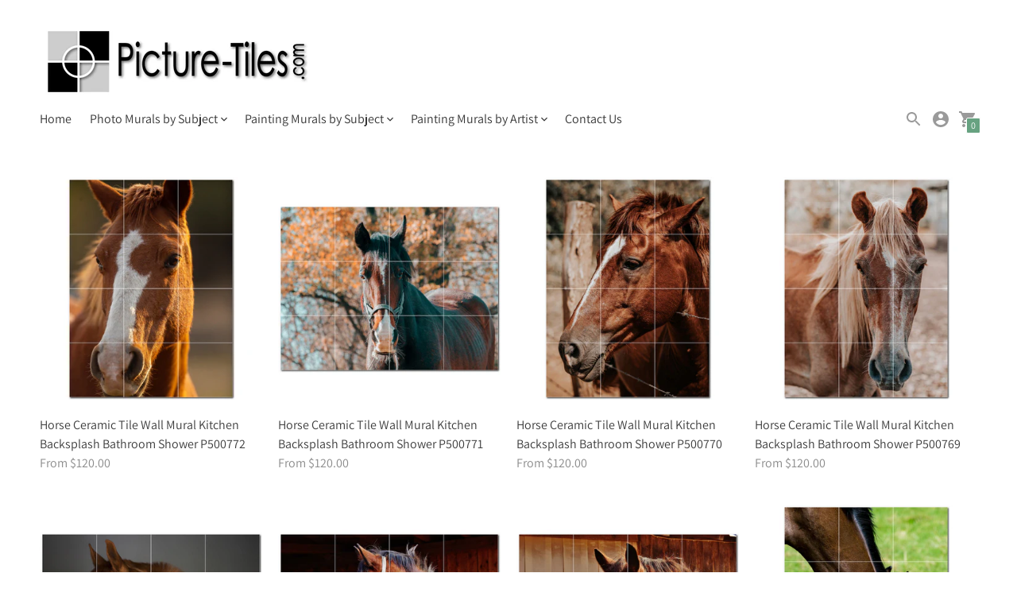

--- FILE ---
content_type: text/css
request_url: https://picture-tiles.com/cdn/shop/t/37/assets/theme.css?v=121540624986271883911646046119
body_size: 31706
content:
/** Shopify CDN: Minification failed

Line 1457:2 Expected identifier but found "*"
Line 2182:2 Expected identifier but found "*"
Line 15313:1 Expected "}" to go with "{"

**/
/*! normalize.css v8.0.1 | MIT License | github.com/necolas/normalize.css */

html{
  line-height:1.15;
  -webkit-text-size-adjust:100%;
}

body{
  margin:0;
}

main{
  display:block;
}

h1{
  font-size:2em;
  margin:0.67em 0;
}

hr{
  box-sizing:content-box;
  height:0;
  overflow:visible;
}

pre{
  font-family:monospace, monospace;
  font-size:1em;
}

a{
  background-color:transparent;
}

abbr[title]{
  border-bottom:none;
  text-decoration:underline;
  text-decoration:underline dotted;
}

b,
strong{
  font-weight:bolder;
}

code,
kbd,
samp{
  font-family:monospace, monospace;
  font-size:1em;
}

small{
  font-size:80%;
}

sub,
sup{
  font-size:75%;
  line-height:0;
  position:relative;
  vertical-align:baseline;
}

sub{
  bottom:-0.25em;
}

sup{
  top:-0.5em;
}

img{
  border-style:none;
}

button,
input,
optgroup,
select,
textarea{
  font-family:inherit;
  font-size:100%;
  line-height:1.15;
  margin:0;
}

button,
input{
  overflow:visible;
}

button,
select{
  text-transform:none;
}

button,
[type="button"],
[type="reset"],
[type="submit"]{
  -webkit-appearance:button;
}

button::-moz-focus-inner,
[type="button"]::-moz-focus-inner,
[type="reset"]::-moz-focus-inner,
[type="submit"]::-moz-focus-inner{
  border-style:none;
  padding:0;
}

button:-moz-focusring,
[type="button"]:-moz-focusring,
[type="reset"]:-moz-focusring,
[type="submit"]:-moz-focusring{
  outline:1px dotted ButtonText;
}

fieldset{
  padding:0.35em 0.75em 0.625em;
}

legend{
  box-sizing:border-box;
  color:inherit;
  display:table;
  max-width:100%;
  padding:0;
  white-space:normal;
}

progress{
  vertical-align:baseline;
}

textarea{
  overflow:auto;
}

[type="checkbox"],
[type="radio"]{
  box-sizing:border-box;
  padding:0;
}

[type="number"]::-webkit-inner-spin-button,
[type="number"]::-webkit-outer-spin-button{
  height:auto;
}

[type="search"]{
  -webkit-appearance:textfield;
  outline-offset:-2px;
}

[type="search"]::-webkit-search-decoration{
  -webkit-appearance:none;
}

::-webkit-file-upload-button{
  -webkit-appearance:button;
  font:inherit;
}

details{
  display:block;
}

summary{
  display:list-item;
}

template{
  display:none;
}

[hidden]{
  display:none;
}

/*! Flickity v2.2.1
https://flickity.metafizzy.co
---------------------------------------------- */

.flickity-enabled{
  position:relative;
}

.flickity-enabled:focus{
  outline:none;
}

.flickity-viewport{
  overflow:hidden;
  position:relative;
  height:100%;
}

.flickity-slider{
  position:absolute;
  width:100%;
  height:100%;
}

.flickity-enabled.is-draggable{
  -webkit-tap-highlight-color:transparent;
  user-select:none;
}

.flickity-enabled.is-draggable .flickity-viewport{
  cursor:move;
  cursor:grab;
}

.flickity-enabled.is-draggable .flickity-viewport.is-pointer-down{
  cursor:grabbing;
}

.flickity-button{
  position:absolute;
  background:hsla(0, 0%, 100%, 0.75);
  border:none;
  color:#333;
}

.flickity-button:hover{
  background:white;
  cursor:pointer;
}

.flickity-button:focus{
  outline:none;
  box-shadow:0 0 0 5px #19f;
}

.flickity-button:active{
  opacity:0.6;
}

.flickity-button:disabled{
  opacity:0.3;
  cursor:auto;
  pointer-events:none;
}

.flickity-button-icon{
  fill:currentColor;
}

.flickity-prev-next-button{
  top:50%;
  width:44px;
  height:44px;
  border-radius:50%;
  transform:translateY(-50%);
}

.flickity-prev-next-button.previous{
  left:10px;
}

.flickity-prev-next-button.next{
  right:10px;
}

.flickity-rtl .flickity-prev-next-button.previous{
  left:auto;
  right:10px;
}

.flickity-rtl .flickity-prev-next-button.next{
  right:auto;
  left:10px;
}

.flickity-prev-next-button .flickity-button-icon{
  position:absolute;
  left:20%;
  top:20%;
  width:60%;
  height:60%;
}

.flickity-page-dots{
  position:absolute;
  width:100%;
  bottom:-25px;
  padding:0;
  margin:0;
  list-style:none;
  text-align:center;
  line-height:1;
}

.flickity-rtl .flickity-page-dots{
  direction:rtl;
}

.flickity-page-dots .dot{
  display:inline-block;
  width:10px;
  height:10px;
  margin:0 8px;
  background:#333;
  border-radius:50%;
  opacity:0.25;
  cursor:pointer;
}

.flickity-page-dots .dot.is-selected{
  opacity:1;
}

.flickity-enabled.is-fade .flickity-slider > *{
  pointer-events:none;
  z-index:0;
}

.flickity-enabled.is-fade .flickity-slider > .is-selected{
  pointer-events:auto;
  z-index:1;
}

.fade .flickity-slider{
  transform:none !important;
}

.fade .flickity-slider .fade-cell{
    left:0 !important;
    opacity:0;
    transition:opacity 0.35s ease-in-out, visibility 0.35s ease-in-out;
    z-index:-1;
    visibility:hidden;
  }

.fade .flickity-slider .fade-cell.is-selected{
    opacity:1;
    z-index:0;
    visibility:visible;
  }

.rc_widget__option__plans{
  padding-left:0 !important;
}

.rc_widget__option{
  padding:0 !important;
}

.rc_widget__option__plans__dropdown{
  width:100% !important;
  background-color:var(--color-input);
  color:var(--color-input-text);
  width:100%;
  height:48px;
  box-shadow:var(--shadow-1);
  border:none;
  border-radius:3px;
  padding:var(--spacing-small) var(--spacing-small);
  font-family:var(--font-body);
  font-weight:var(--font-body-weight);
  font-style:var(--font-body-style);
  line-height:1.5em;
  background-image:linear-gradient(
      45deg,
      transparent 50%,
      var(--color-input-text) 50%
    ),
    linear-gradient(135deg, var(--color-input-text) 50%, transparent 50%);
  background-position:calc(100% - 20px) calc(1em + 7px),
    calc(100% - 15px) calc(1em + 7px), calc(100% - 2.5em) 0.5em;
  background-size:6px 6px, 6px 6px, 1px 1.5em;
  background-repeat:no-repeat;
  appearance:none
}

.rc_widget__option__plans__dropdown::placeholder{
    color:inherit;
  }

.rc_popup__block__footer img.rc_popup__badge{
    margin-left:0 !important;
  }

.paywhirl-plan-selector .paywhirl-plan-selector-plan{
  margin-left:0 !important;
}

.product-form__fieldset{
  margin-left:0 !important;
}

.paywhirl-plan-selector-plan{
  position:relative !important;
  padding:1px;
}

.paywhirl-plan-selector-plan label{
    margin-bottom:var(--spacing-small) !important;
  }

.paywhirl-plan-selector-plan select{
    width:100% !important;
    background-color:var(--color-input);
    color:var(--color-input-text);
    width:100%;
    height:48px;
    box-shadow:var(--shadow-1);
    border:none;
    border-radius:3px;
    padding:var(--spacing-small) var(--spacing-small);
    font-family:var(--font-body);
    font-weight:var(--font-body-weight);
    font-style:var(--font-body-style);
    line-height:1.5em;
    background-image:linear-gradient(
        45deg,
        transparent 50%,
        var(--color-input-text) 50%
      ),
      linear-gradient(135deg, var(--color-input-text) 50%, transparent 50%);
    background-position:calc(100% - 20px) calc(1em + 7px),
      calc(100% - 15px) calc(1em + 7px), calc(100% - 2.5em) 0.5em;
    background-size:6px 6px, 6px 6px, 1px 1.5em;
    background-repeat:no-repeat;
    appearance:none
  }

.paywhirl-plan-selector-plan select::placeholder{
      color:inherit;
    }

.paywhirl-plan-selector .paywhirl-plan-selector-description{
    margin-bottom:0 !important;
    font-size:var(--font-size-body-small);
    line-height:var(--line-height-body);
    font-family:var(--font-body), georgia;
    text-align:center !important;
  }

.noUi-target,
.noUi-target *{
  -webkit-touch-callout:none;
  -webkit-tap-highlight-color:rgba(0, 0, 0, 0);
  -webkit-user-select:none;
  touch-action:none;
  user-select:none;
  box-sizing:border-box;
}

.noUi-target{
  position:relative;
}

.noUi-base,
.noUi-connects{
  width:100%;
  height:100%;
  position:relative;
  z-index:1;
}

.noUi-connects{
  overflow:hidden;
  z-index:0;
}

.noUi-connect,
.noUi-origin{
  will-change:transform;
  position:absolute;
  z-index:1;
  top:0;
  right:0;
  -ms-transform-origin:0 0;
  -webkit-transform-origin:0 0;
  -webkit-transform-style:preserve-3d;
  transform-origin:0 0;
  transform-style:flat;
}

.noUi-connect{
  height:100%;
  width:100%;
}

.noUi-origin{
  height:10%;
  width:100%;
}

.noUi-txt-dir-rtl.noUi-horizontal .noUi-origin{
  left:0;
  right:auto;
}

.noUi-vertical .noUi-origin{
  width:0;
}

.noUi-horizontal .noUi-origin{
  height:0;
}

.noUi-handle{
  backface-visibility:hidden;
  position:absolute;
}

.noUi-touch-area{
  height:100%;
  width:100%;
}

.noUi-state-tap .noUi-connect,
.noUi-state-tap .noUi-origin{
  transition:transform 0.3s;
}

.noUi-state-drag *{
  cursor:inherit !important;
}

.noUi-horizontal{
  height:6px;
}

.noUi-horizontal .noUi-handle{
  width:18px;
  height:18px;
  border-radius:18px;
  right:-9px;
  top:-6px;
}

.noUi-txt-dir-rtl.noUi-horizontal .noUi-handle{
  left:-17px;
  right:auto;
}

.noUi-target{
  background:transparent;
  border-radius:3px;
  border:0;
  box-shadow:inset 0 0 0 1px var(--color-border);
}

.noUi-connects{
  border-radius:3px;
}

.noUi-connect{
  background:var(--color-accent);
}

.noUi-draggable{
  cursor:ew-resize;
}

.noUi-vertical .noUi-draggable{
  cursor:ns-resize;
}

.noUi-handle{
  border:1px solid var(--color-border);
  border-radius:3px;
  background:var(--color-bg);
  cursor:default;
}

[disabled] .noUi-connect{
  background:#b8b8b8;
}

[disabled].noUi-target,
[disabled].noUi-handle,
[disabled] .noUi-handle{
  cursor:not-allowed;
}

.noUi-pips,
.noUi-pips *{
  box-sizing:border-box;
}

.noUi-pips{
  position:absolute;
  color:#999;
}

.noUi-value{
  position:absolute;
  white-space:nowrap;
  text-align:center;
}

.noUi-value-sub{
  color:#ccc;
  font-size:10px;
}

.noUi-marker{
  position:absolute;
  background:#ccc;
}

.noUi-marker-sub{
  background:#aaa;
}

.noUi-marker-large{
  background:#aaa;
}

.noUi-pips-horizontal{
  padding:10px 0;
  height:80px;
  top:100%;
  left:0;
  width:100%;
}

.noUi-value-horizontal{
  transform:translate(-50%, 50%);
}

.noUi-rtl .noUi-value-horizontal{
  transform:translate(50%, 50%);
}

.noUi-marker-horizontal.noUi-marker{
  margin-left:-1px;
  width:2px;
  height:5px;
}

.noUi-marker-horizontal.noUi-marker-sub{
  height:10px;
}

.noUi-marker-horizontal.noUi-marker-large{
  height:15px;
}

.noUi-tooltip{
  display:block;
  position:absolute;
  border:1px solid #d9d9d9;
  border-radius:3px;
  background:#fff;
  color:#000;
  padding:5px;
  text-align:center;
  white-space:nowrap;
}

.noUi-horizontal .noUi-tooltip{
  transform:translate(-50%, 0);
  left:50%;
  bottom:120%;
}

.noUi-vertical .noUi-tooltip{
  transform:translate(0, -50%);
  top:50%;
  right:120%;
}

.noUi-horizontal .noUi-origin > .noUi-tooltip{
  transform:translate(50%, 0);
  left:auto;
  bottom:10px;
}

.noUi-vertical .noUi-origin > .noUi-tooltip{
  transform:translate(0, -18px);
  top:auto;
  right:28px;
}

:root{
  --line-height-body:1.5em;
  --line-height-heading:1.3em;

  --spacing-none:0px;
  --spacing-extra-small:5px;
  --spacing-small:10px;
  --spacing-medium:20px;
  --spacing-large:40px;
  --spacing-extra-large:4rem;
  --spacing-extra-extra-large:8rem;
  --spacing-extra-extra-extra-large:16rem;

  --ease:ease-in-out;
  --cubic:cubic-bezier(0.12, 0.67, 0.53, 1);

  --header-icon-width:24px;
  --size-close-icon:24px;
  --height-button:44px;
  --max-width:1260px;
  --max-width-small:860px;
  --max-width-centered-copy:600px;

  --z-index-header:300;
  --z-index-flyouts-overlay:399;
  --z-index-flyouts:400;
  --z-index-lightbox:500;
  --z-index-popup:200;
  --z-index-announcement-bar:100;

  --radius-2:2px;
  --shadow-1:0px 1px 2px 0px rgba(0, 0, 0, 0.2);
  --shadow-2:0px 1px 2px 0px rgba(0, 0, 0, 0.3);
  --shadow-3:0px 1px 1px 0px rgba(0, 0, 0, 0.15);

  --grid-medium:46.85em;
  --grid-large:61.85em;
  --grid-widescreen:87.5em;
  --grid-max-width:73.75em;
  --grid-gutter:30px;
}

html{
  font-size:62.5%;
}

body{
  color:var(--color-text);
  font-family:var(--font-body);
  font-weight:var(--font-body-weight);
  font-size:var(--font-size-body-base);
  font-style:var(--font-body-style);
  -webkit-font-smoothing:antialiased;
}

a{
  color:inherit;
  text-decoration:none;
}

h1,
h2,
h3,
h4,
h5,
h6{
  font-family:inherit;
  font-size:var(--font-size-body-base);
  font-weight:var(--font-body-weight);
  font-style:var(--font-body-style);
}

body,
input,
textarea,
button,
select{
  -webkit-font-smoothing:antialiased;
  -moz-osx-font-smoothing:grayscale;
  text-size-adjust:100%;
}

a:focus{
  color:inherit;
}

.type-heading-display{
  font-size:var(--font-size-heading-display);
  line-height:var(--line-height-heading);
  font-family:var(--font-heading), sans-serif;
  font-weight:var(--font-heading-weight);
  font-style:var(--font-heading-style);
}

.type-heading-1{
  font-size:var(--font-size-heading-1);
  line-height:var(--line-height-heading);
  font-family:var(--font-heading), sans-serif;
  font-weight:var(--font-heading-weight);
  font-style:var(--font-heading-style);
}

.type-heading-2{
  font-size:var(--font-size-heading-2);
  line-height:var(--line-height-heading);
  font-family:var(--font-heading), sans-serif;
  font-weight:var(--font-heading-weight);
  font-style:var(--font-heading-style)
}

.type-heading-2 > a{
    color:inherit;
  }

.type-heading-3{
  font-size:var(--font-size-heading-3);
  line-height:var(--line-height-heading);
  font-family:var(--font-heading), sans-serif;
  font-weight:var(--font-heading-weight);
  font-style:var(--font-heading-style);
}

.g-uppercase .type-heading-display,
  .g-uppercase .type-heading-1,
  .g-uppercase .type-heading-2,
  .g-uppercase .type-heading-3{
    text-transform:uppercase;
    letter-spacing:1px;
  }

.type-heading-meta{
  font-size:var(--font-size-body-extra-small);
  text-transform:uppercase;
  letter-spacing:0.125em;
}

.type-body-small{
  font-size:var(--font-size-body-small);
  line-height:var(--line-height-body);
  font-family:var(--font-body), georgia;
}

.type-body-regular{
  font-size:var(--font-size-body-base);
  line-height:var(--line-height-body);
  font-family:var(--font-body), georgia;
}

.type-body-large{
  font-size:var(--font-size-body-large);
  line-height:var(--line-height-body);
  font-family:var(--font-body), georgia;
}

.type-body-extra-large{
  font-size:var(--font-size-body-extra-large);
  line-height:var(--line-height-body);
  font-family:var(--font-body), georgia;
}

html{
  background-color:var(--color-bg);
  box-sizing:border-box
}

html:not(.no-js) body.user-is-tabbing :focus{
          outline-width:2px;
          outline-style:solid;
          outline-color:Highlight
        }

@media (-webkit-min-device-pixel-ratio: 0){
        html:not(.no-js) body.user-is-tabbing :focus{
            outline-color:-webkit-focus-ring-color;
            outline-style:auto
        }
          }

html:not(.no-js) body.user-is-tabbing .flickity-enabled:focus{
          outline-width:2px;
          outline-style:solid;
          outline-color:Highlight
        }

@media (-webkit-min-device-pixel-ratio: 0){

        html:not(.no-js) body.user-is-tabbing .flickity-enabled:focus{
            outline-color:-webkit-focus-ring-color;
            outline-style:auto
        }
          }

html:not(.no-js) body:not(.user-is-tabbing) :focus{
          outline:0;
        }

*,
*::before,
*::after{
  box-sizing:border-box;
}

body,
html{
  height:100%;
}

body.preload *{
  animation-duration:0s !important;
}

#root{
  transition:opacity 200ms var(--cubic);
}

.is-transitioning #root{
  opacity:0;
}

figure{
  margin:0;
}

img,
picture{
  margin:0;
  max-width:100%;
}

form{
  margin:0;
}

a,
area,
button,
[role='button'],
input,
label,
select,
summary,
textarea{
  touch-action:manipulation;
}

input,
textarea,
select{
  font-size:var(--font-size-body-base);
  max-width:100%;
  border-radius:0
}

input[disabled], textarea[disabled], select[disabled]{
    border-color:var(--color-disabled-border);
    background-color:var(--color-disabled);
    cursor:default;
  }

button,
input[type='submit'],
label[for]{
  cursor:pointer;
}

textarea{
  min-height:100px;
}

select::-ms-expand{
  display:none;
}

input[type='number']::-webkit-inner-spin-button,
input[type='number']::-webkit-outer-spin-button{
  -webkit-appearance:none;
  margin:0;
}

input[type='number']{
  -moz-appearance:textfield;
}

option{
  background-color:var(--color-bg);
  color:var(--color-text);
}

.input-error{
  border-color:var(--color-error-message);
  color:var(--color-error-message);
}

.input{
  background-color:var(--color-input);
  color:var(--color-input-text);
  width:100%;
  height:48px;
  box-shadow:var(--shadow-1);
  border:none;
  border-radius:3px;
  padding:var(--spacing-small) var(--spacing-small);
  font-family:var(--font-body);
  font-weight:var(--font-body-weight);
  font-style:var(--font-body-style);
  line-height:1.5em
}

.input::placeholder{
    color:inherit;
  }

.select-wrapper{
  position:relative
}

.select-wrapper:after{
    content:' ';
    pointer-events:none;
    width:0;
    height:0;
    border-left:6px solid transparent;
    border-right:6px solid transparent;
    border-top:6px solid var(--color-input-text);
    position:absolute;
    top:50%;
    margin-top:-3px;
    right:15px;
  }

.errors{
  color:var(--color-error-message);
  text-align:left;
  line-height:var(--line-height-body);
}

.errors ul{
    padding:0 0 0 var(--spacing-medium);
    display:flex;
    flex-direction:column;
    align-items:center;
  }

.section{
  max-width:var(--max-width);
  margin:var(--spacing-medium) auto;
  padding-left:var(--spacing-medium);
  padding-right:var(--spacing-medium);
  overflow-x:hidden
}

@media (min-width: 38em){

.section{
    margin:var(--spacing-extra-large) auto;
    padding-left:var(--spacing-large);
    padding-right:var(--spacing-large)
}
  }

.section--standard{
  background-color:var(--color-contrast-bg);
  color:var(--color-contrast-text);
  border:1px solid transparent;
}

.section--standard .meta{
    color:var(--color-contrast-text-meta);
  }

.section--standard .input{
    background:var(--color-contrast-input);
    color:var(--color-contrast-input-text);
  }

.section--standard .select-wrapper:after{
    border-top-color:var(--color-contrast-input-text);
  }

.section--standard .dot{
    background-color:var(--color-contrast-text);
  }

.section--outline{
  border:1px solid var(--color-border);
}

.section--outline .dot{
    background-color:var(--color-text);
  }

.accent-link{
  color:var(--color-accent);
  text-decoration:underline;
  transition:opacity 0.25s
}

.accent-link:hover{
    opacity:0.5;
    transition:opacity 0.25s;
  }

.centered-content{
  width:100%;
  max-width:var(--max-width-centered-copy);
  margin-left:auto;
  margin-right:auto;
}

.rte{
  margin-top:0;
  margin-bottom:0;
}

.rte h1{
    font-size:1.8em;
    font-family:var(--font-heading);
    font-weight:var(--font-heading-weight);
    font-style:var(--font-heading-style);
  }

.rte h2{
    font-size:1.8em;
    font-family:var(--font-heading);
    font-weight:var(--font-heading-weight);
    font-style:var(--font-heading-style);
  }

.rte h3{
    font-size:1.4em;
    font-family:var(--font-heading);
    font-weight:var(--font-heading-weight);
    font-style:var(--font-heading-style);
  }

.rte h4{
    font-size:1.2em;
    font-family:var(--font-heading);
    font-weight:var(--font-heading-weight);
    font-style:var(--font-heading-style);
  }

.rte h5{
    font-size:1em;
    font-weight:var(--font-body-bold-weight);
  }

.rte h6{
    font-size:0.8em;
    font-weight:var(--font-body-bold-weight);
    text-transform:uppercase;
  }

.rte blockquote{
    font-size:var(--font-size-heading-2);
    line-height:var(--line-height-body);
    margin-top:var(--spacing-large);
    margin-bottom:var(--spacing-large);
    margin-left:var(--spacing-medium);
    border-left:1px solid var(--color-border);
    padding-left:var(--spacing-medium);
  }

.rte a{
    text-decoration:underline;
    color:var(--color-accent)
  }

.rte a:hover{
      color:var(--color-text);
    }

.rte img{
    height:auto;
  }

.rte table{
    width:100%;
    border-collapse:collapse;
  }

.rte table,
  .rte th,
  .rte td{
    border:1px solid var(--color-border);
  }

.rte td{
    padding:var(--spacing-small);
  }

.rte ul,
  .rte ol{
    margin:0 0 calc(var(--grid-gutter) / 2) 0;
  }

.rte strong{
    font-weight:var(--font-body-bold-weight);
  }

.rte .rte__table-wrapper{
    overflow-x:auto;
    position:relative;
    margin:0;
  }

.rte .rte__iframe{
    position:relative;
    overflow:hidden;
    max-width:100%;
    height:0;
    height:auto;
    padding-bottom:56.25%;
  }

.rte .rte__iframe iframe{
      position:absolute;
      top:0;
      left:0;
      width:100%;
      height:100%;
    }

.rte .grid{
    display:flex;
    flex-wrap:wrap;
    align-items:flex-start;
    width:calc(100vw - 30px);
    margin:var(--spacing-large) calc(var(--spacing-extra-small) * -1)
  }

@media (min-width: 38em){

  .rte .grid{
      width:calc(100vw - 60px);
      margin:calc(var(--spacing-extra-large) + var(--spacing-medium))
        calc(var(--spacing-small) * -1)
  }
    }

@media (min-width: 680px){

  .rte .grid{
      width:calc(100vw - 60px);
      margin-left:calc(-100vw / 2 + 660px / 2);
      margin-right:calc(-100vw / 2 + 660px / 2)
  }
    }

@media (min-width: 1260px){

  .rte .grid{
      width:1200px;
      margin-left:calc(-1180px / 2 + 580px / 2);
      margin-right:calc(-1180px / 2 + 580px / 2)
  }
    }

.rte .grid img{
      width:100%;
      height:auto;
      display:block;
    }

.rte .grid > div,
    .rte .grid > img,
    .rte .grid > p{
      padding:var(--spacing-extra-small);
      width:100%;
      margin:0
    }

@media (min-width: 38em){

    .rte .grid > div,
    .rte .grid > img,
    .rte .grid > p{
        padding:var(--spacing-small)
    }
      }

.rte .grid .small{
      width:50%;
    }

.rte .accordion{
    padding:calc(var(--spacing-small) / 2) var(--spacing-small);
    margin:var(--s-line-height) 0;
    background-color:var(--color-bg-meta)
  }

@media (min-width: 38em){

  .rte .accordion{
      margin:var(--spacing-medium) 0
  }
    }

.rte .accordion:first-child{
      margin-top:0;
    }

.rte .accordion__heading{
    padding:var(--spacing-small) var(--spacing-medium) var(--spacing-small) 0;
    margin:0;
    font-family:var(--font-heading);
    font-weight:var(--font-heading-weight);
    font-style:var(--font-heading-style);
  }

.rte .accordion__group{
    margin-right:calc(var(--spacing-small) / -2);
    margin-left:calc(var(--spacing-small) / -2)
  }

.rte .accordion__group[data-open='true'] .accordion__label .icon{
        transform:rotate(0deg);
      }

.rte .accordion__group + .accordion__group{
    margin-top:calc(var(--spacing-small) / 2);
  }

.rte .accordion__label{
    --s-icon-size:20px;

    display:flex;
    align-items:center;
    justify-content:space-between;
    position:relative;
    padding:var(--spacing-extra-small) var(--spacing-small);
    cursor:pointer;
    color:inherit;
    text-decoration:none;
    color:var(--color-contrast-text-meta);
    font-size:var(--font-size-body-extra-small);
    text-transform:uppercase;
    letter-spacing:0.125em;
    transition:background-color 0.3s
  }

.rte .accordion__label:hover{
      background-color:var(--color-bg-meta-darker);
    }

.rte .accordion__label .icon{
      flex-shrink:0;
      width:var(--s-icon-size);
      height:var(--s-icon-size);
      margin-right:calc(var(--spacing-extra-small) * -1);
      display:block;
      pointer-events:none;
      transition:0.2s ease;
      transform:rotate(-90deg);
      opacity:0.6;
      color:var(--color-contrast-text-meta);
    }

.rte .accordion__text{
    margin:0;
    padding:var(--spacing-extra-small) var(--spacing-small);
    display:none;
  }

.section--standard .rte .accordion{
      background-color:var(--color-contrast-bg-meta);
      color:var(--color-contrast-text-meta);
    }

.section--standard .rte .accordion .icon{
        color:var(--color-contrast-text-meta);
      }

.section--standard .rte .accordion__label:hover{
        background-color:var(--color-contrast-bg-meta-darker);
      }

.rte-table{
  overflow:auto;
  max-width:100%;
  -webkit-overflow-scrolling:touch;
}

.rte__table-wrapper{
  overflow:auto;
  max-width:100%;
  -webkit-overflow-scrolling:touch;
}

.g-uppercase .rte h1,
    .g-uppercase .rte h2,
    .g-uppercase .rte h3,
    .g-uppercase .rte h4{
      text-transform:uppercase;
      letter-spacing:1px;
    }

.rte__link{
  display:inline-flex;
  margin-top:var(--spacing-extra-small);
}

.icon{
  display:inline-block;
  vertical-align:middle;
  width:24px;
  height:24px;
  fill:currentColor;
}

.no-svg .icon{
    display:none;
  }

.icon--wide{
  width:40px;
}

svg.icon:not(.icon--full-color) circle,
    svg.icon:not(.icon--full-color) ellipse,
    svg.icon:not(.icon--full-color) g,
    svg.icon:not(.icon--full-color) line,
    svg.icon:not(.icon--full-color) path,
    svg.icon:not(.icon--full-color) polygon,
    svg.icon:not(.icon--full-color) polyline,
    svg.icon:not(.icon--full-color) img,
    symbol.icon:not(.icon--full-color) circle,
    symbol.icon:not(.icon--full-color) ellipse,
    symbol.icon:not(.icon--full-color) g,
    symbol.icon:not(.icon--full-color) line,
    symbol.icon:not(.icon--full-color) path,
    symbol.icon:not(.icon--full-color) polygon,
    symbol.icon:not(.icon--full-color) polyline,
    symbol.icon:not(.icon--full-color) img{
      max-width:100%;
    }

svg.icon:not(.icon--full-color) rect, symbol.icon:not(.icon--full-color) rect{
      fill:inherit;
      stroke:inherit;
    }

.icon-fallback-text{
  position:absolute !important;
  overflow:hidden;
  width:1px;
  height:1px;
  margin:-1px;
  padding:0;
  border:0;
  clip:rect(0 0 0 0);
  display:none;
}

.payment-icons{
  user-select:none;
  cursor:default;
}

.clearfix::after{
    content:'';
    display:table;
    clear:both;
  }

.clearfix{

  *zoom:1;
}

.visually-hidden{
  position:absolute !important;
  overflow:hidden;
  width:1px;
  height:1px;
  margin:-1px;
  padding:0;
  border:0;
  clip:rect(0 0 0 0);
}

.js-focus-hidden:focus{
  outline:none;
}

.label-hidden{
  position:absolute !important;
  overflow:hidden;
  width:1px;
  height:1px;
  margin:-1px;
  padding:0;
  border:0;
  clip:rect(0 0 0 0);
}

.no-placeholder .label-hidden{
    position:inherit !important;
    overflow:auto;
    width:auto;
    height:auto;
    margin:0;
    clip:auto;
  }

.visually-shown{
  position:inherit !important;
  overflow:auto;
  width:auto;
  height:auto;
  margin:0;
  clip:auto;
}

.no-js:not(html){
  display:none;
}

.no-js .no-js:not(html){
    display:block;
  }

.no-js .js{
    display:none;
  }

.supports-no-cookies:not(html){
  display:none;
}

html.supports-no-cookies .supports-no-cookies:not(html){
    display:block;
  }

html.supports-no-cookies .supports-cookies{
    display:none;
  }

.skip-link:focus{
  position:absolute !important;
  overflow:auto;
  width:auto;
  height:auto;
  margin:0;
  clip:auto;

  z-index:10000;
  padding:calc(var(--grid-gutter) / 2);
  background-color:var(--color-bg);
  color:var(--color-text);
  transition:none;
}

.hide{
  display:none !important;
}

.shopify-product-reviews-wrapper{
  width:100%;
}

.shopify-app-block #shopify-product-reviews{
    margin:0;
  }

#shopify-product-reviews{
  width:100%;
  margin:0;
  overflow:visible !important;
}

.product__details #shopify-product-reviews{
    margin:0 !important;
  }

.product__details #shopify-product-reviews .spr-summary{
      flex-direction:column;
      align-items:flex-start;
    }

.product__details #shopify-product-reviews .spr-summary-actions{
      margin-top:var(--spacing-small);
    }

.product__details #shopify-product-reviews .spr-reviews{
      margin-top:0;
    }

.product__details #shopify-product-reviews .spr-review{
      padding:0;
    }

@media (min-width: 38em){

#shopify-product-reviews{
    padding:0;
    padding-right:var(--spacing-medium)
}
  }

#shopify-product-reviews .spr-container{
    width:100%;
    border:none;
    padding:0 0 0 0;
  }

#shopify-product-reviews .spr-header{
    border-bottom:1px solid var(--color-border);
    margin-bottom:var(--spacing-medium);
    padding-bottom:var(--spacing-medium);
  }

#shopify-product-reviews .spr-header-title{
    font-size:var(--font-size-heading-1);
    line-height:var(--line-height-heading);
    font-family:var(--font-heading), sans-serif;
    font-weight:var(--font-heading-weight);
    font-style:var(--font-heading-style)
  }

#shopify-product-reviews .spr-header-title > a{
      color:inherit;
    }

#shopify-product-reviews .spr-summary{
    display:flex;
    flex-direction:column
  }

@media (min-width: 38em){

  #shopify-product-reviews .spr-summary{
      flex-direction:row;
      align-items:center;
      justify-content:space-between
  }
    }

#shopify-product-reviews .spr-summary-caption{
    margin-top:var(--spacing-small);
    margin-bottom:var(--spacing-small)
  }

@media (min-width: 38em){

  #shopify-product-reviews .spr-summary-caption{
      margin-right:auto
  }
    }

#shopify-product-reviews .spr-summary-actions a{
      margin-top:0;
    }

#shopify-product-reviews .spr-summary-actions-newreview{
    text-transform:uppercase;
    font-family:var(--font-body);
    font-weight:var(--font-body-weight);
    font-size:var(--font-size-body-small);
    letter-spacing:0.05em;
    text-align:center;
    height:var(--height-button);
    text-decoration:none;
    padding:0 25px;
    display:flex;
    align-items:center;
    justify-content:center;
    line-height:1.5em;
    border-radius:1px;
    background-color:var(--color-secondary-button);
    color:var(--color-secondary-button-text);
    border:none;

    width:100%;
    margin-top:var(--spacing-medium);
    opacity:1;
    transition:opacity 0.25s ease
  }

#shopify-product-reviews .spr-summary-actions-newreview:hover{
      opacity:0.7;
      transition:opacity 0.25s ease;
    }

#shopify-product-reviews .spr-button-primary{
    text-transform:uppercase;
    font-family:var(--font-body);
    font-weight:var(--font-body-weight);
    font-size:var(--font-size-body-small);
    letter-spacing:0.05em;
    text-align:center;
    height:var(--height-button);
    padding:0 25px;
    display:flex;
    align-items:center;
    justify-content:center;
    line-height:1.5em;
    border-radius:1px;
    background-color:var(--color-accent);
    color:var(--color-button-text);
    border:none;

    width:100%;
    opacity:1;
    transition:opacity 0.25s ease
  }

#shopify-product-reviews .spr-button-primary:hover{
      opacity:0.7;
      transition:opacity 0.25s ease;
    }

#shopify-product-reviews .spr-form{
    width:100%;
    border:none;
    padding-top:0;
    margin:0 auto var(--spacing-medium) auto
  }

@media (min-width: 38em) and (max-width: 60em){

  #shopify-product-reviews .spr-form{
      margin-bottom:var(--spacing-large)
  }
    }

@media (min-width: 60em){

  #shopify-product-reviews .spr-form{
      margin-bottom:var(--spacing-large)
  }
    }

#shopify-product-reviews .spr-form-title{
    display:none;
  }

#shopify-product-reviews fieldset > div{
    margin-bottom:var(--spacing-medium);
  }

#shopify-product-reviews .spr-form-label{
    display:inline-block;
    margin-bottom:var(--spacing-small);
    font-size:var(--font-size-body-base);
  }

#shopify-product-reviews .spr-form-input{
    -webkit-appearance:none;
    -moz-appearance:none;
    background-color:var(--color-input);
    color:var(--color-input-text);
    width:100%;
    height:48px;
    box-shadow:var(--shadow-1);
    border:none;
    border-radius:3px;
    padding:var(--spacing-small) var(--spacing-small);
    font-family:var(--font-body);
    font-weight:var(--font-body-weight);
    font-style:var(--font-body-style);
    line-height:1.5em
  }

#shopify-product-reviews .spr-form-input::placeholder{
      color:var(--color-input-text);
    }

#shopify-product-reviews .spr-form-review-body > .spr-form-input{
    background-color:none;
    box-shadow:none;
    height:auto;
    padding:0;
    line-height:0
  }

#shopify-product-reviews .spr-form-review-body > .spr-form-input .spr-form-input-textarea{
      line-height:var(--line-height-body);
    }

#shopify-product-reviews .spr-form-review-rating .spr-form-input{
      box-shadow:none;
      padding-left:0;
      background:none;
    }

#shopify-product-reviews .spr-icon{
    font-size:100%;
    margin-right:2px;
  }

#shopify-product-reviews .spr-icon-star,
  #shopify-product-reviews .spr-icon-star-half-alt,
  #shopify-product-reviews .spr-icon-star-empty{
    color:var(--color-accent);
  }

#shopify-product-reviews .spr-review{
    width:100%;
    margin-bottom:var(--spacing-medium);

    border:none
  }

#shopify-product-reviews .spr-review:first-child{
      margin-top:0;
    }

#shopify-product-reviews .spr-review-header-byline{
    font-style:none;
  }

#shopify-product-reviews .spr-review-header-byline strong{
      font-weight:normal;
    }

#shopify-product-reviews .spr-review-content-body{
    color:var(--color-text);
    font-size:var(--font-size-body-base);
    line-height:var(--line-height-body);
  }

#shopify-product-reviews .spr-form-message-error{
    color:var(--color-error-message);
    background:none;
    padding-left:0;
  }

#shopify-product-reviews .spr-review-reportreview{
    float:left;
  }

.spr-form-contact,
.spr-form-review,
.spr-form-actions{
  max-width:600px;
}

.spr-pagination{
  width:100%;
  text-align:left;
  padding-top:var(--spacing-medium) !important;
}

.spr-pagination div{
    text-align:left;
  }

.spr-pagination-page,
.spr-pagination-prev,
.spr-pagination-next{
  position:static !important;
  display:inline-block;
  padding:8px 15px;
  border-radius:2px;
  box-shadow:var(--shadow-1);
  margin-right:8px
}

.spr-pagination-page.is-active, .spr-pagination-prev.is-active, .spr-pagination-next.is-active{
    background-color:var(--color-contrast-bg);
    border:1px solid var(--color-contrast-border);
    border-radius:2px;
    color:var(--color-contrast-text-meta);
    box-shadow:none;
    font-weight:var(--font-body-weight) !important;
  }

:root{
  --menu-width:335px;
}

.slide-in-from-left-enter{
  left:calc(var(--menu-width) * -1);
}

.slide-in-from-left-enter.slide-in-from-left-enter-active{
  left:0;
  transition:left 250ms ease-in-out;
}

.slide-in-from-left-leave{
  left:0;
}

.slide-in-from-left-leave.slide-in-from-left-leave-active{
  left:calc(var(--menu-width) * -1);
  transition:left 250ms ease-in-out;
}

.fade-in-enter{
  opacity:0.01;
}

.fade-in-enter.fade-in-enter-active{
  opacity:1;
  transition:opacity 250ms ease-in-out;
}

.fade-in-leave{
  opacity:1;
}

.fade-in-leave.fade-in-leave-active{
  opacity:0.01;
  transition:opacity 250ms ease-in-out;
}

.slide-in-from-right-enter{
  right:calc(var(--menu-width) * -1);
}

.slide-in-from-right-enter.slide-in-from-right-enter-active{
  right:0;
  transition:right 250ms ease-in-out;
}

.slide-in-from-right-leave{
  right:0;
}

.slide-in-from-right-leave.slide-in-from-right-leave-active{
  right:calc(var(--menu-width) * -1);
  transition:right 250ms ease-in-out;
}

.bg-center{
  background-repeat:no-repeat;
  background-position:center center;
}

.bg-top{
  background-repeat:no-repeat;
  background-position:top center;
}

.bg-right{
  background-repeat:no-repeat;
  background-position:center right;
}

.bg-bottom{
  background-repeat:no-repeat;
  background-position:bottom center;
}

.bg-left{
  background-repeat:no-repeat;
  background-position:center left;
}

@media (min-width: 38em){
  .bg-center-ns{
    background-repeat:no-repeat;
    background-position:center center;
  }

  .bg-top-ns{
    background-repeat:no-repeat;
    background-position:top center;
  }

  .bg-right-ns{
    background-repeat:no-repeat;
    background-position:center right;
  }

  .bg-bottom-ns{
    background-repeat:no-repeat;
    background-position:bottom center;
  }

  .bg-left-ns{
    background-repeat:no-repeat;
    background-position:center left;
  }
}

@media (min-width: 38em) and (max-width: 60em){
  .bg-center-m{
    background-repeat:no-repeat;
    background-position:center center;
  }

  .bg-top-m{
    background-repeat:no-repeat;
    background-position:top center;
  }

  .bg-right-m{
    background-repeat:no-repeat;
    background-position:center right;
  }

  .bg-bottom-m{
    background-repeat:no-repeat;
    background-position:bottom center;
  }

  .bg-left-m{
    background-repeat:no-repeat;
    background-position:center left;
  }
}

@media (min-width: 60em){
  .bg-center-l{
    background-repeat:no-repeat;
    background-position:center center;
  }

  .bg-top-l{
    background-repeat:no-repeat;
    background-position:top center;
  }

  .bg-right-l{
    background-repeat:no-repeat;
    background-position:center right;
  }

  .bg-bottom-l{
    background-repeat:no-repeat;
    background-position:bottom center;
  }

  .bg-left-l{
    background-repeat:no-repeat;
    background-position:center left;
  }
}

.cover{
  background-size:cover !important;
}

.contain{
  background-size:contain !important;
}

@media (min-width: 38em){
  .cover-ns{
    background-size:cover !important;
  }
  .contain-ns{
    background-size:contain !important;
  }
}

@media (min-width: 38em) and (max-width: 60em){
  .cover-m{
    background-size:cover !important;
  }
  .contain-m{
    background-size:contain !important;
  }
}

@media (min-width: 60em){
  .cover-l{
    background-size:cover !important;
  }
  .contain-l{
    background-size:contain !important;
  }
}

.b--default{
  border-color:var(--color-border);
}

.b--white{
  border-color:#ffffff;
}

.b--t{
  border-color:transparent;
}

.br0{
  border-radius:0;
}

.br1{
  border-radius:0.125rem;
}

.br2{
  border-radius:0.25rem;
}

.br3{
  border-radius:0.5rem;
}

.br4{
  border-radius:1rem;
}

.br-100{
  border-radius:100%;
}

.br-pill{
  border-radius:9999px;
}

.br--bottom{
  border-top-left-radius:0;
  border-top-right-radius:0;
}

.br--top{
  border-bottom-left-radius:0;
  border-bottom-right-radius:0;
}

.br--right{
  border-top-left-radius:0;
  border-bottom-left-radius:0;
}

.br--left{
  border-top-right-radius:0;
  border-bottom-right-radius:0;
}

.b--dotted{
  border-style:dotted;
}

.b--dashed{
  border-style:dashed;
}

.b--solid{
  border-style:solid;
}

.b--none{
  border-style:none;
}

.ba{
  border-style:solid;
  border-width:1px;
}

.bt{
  border-top-style:solid;
  border-top-width:1px;
}

.br{
  border-right-style:solid;
  border-right-width:1px;
}

.bb{
  border-bottom-style:solid;
  border-bottom-width:1px;
}

.bl{
  border-left-style:solid;
  border-left-width:1px;
}

.bn{
  border-style:none;
  border-width:0;
}

.shadow-1{
  box-shadow:0px 1px 2px 0px rgba(0, 0, 0, 0.2);
}

.shadow-2{
  box-shadow:0px 1px 4px 0px rgba(0, 0, 0, 0.2);
}

.cf:before,
.cf:after{
  content:' ';
  display:table;
}

.cf:after{
  clear:both;
}

.cf{
  *zoom:1;
}

.cl{
  clear:left;
}

.cr{
  clear:right;
}

.cb{
  clear:both;
}

.cn{
  clear:none;
}

@media (min-width: 38em){
  .cl-ns{
    clear:left;
  }
  .cr-ns{
    clear:right;
  }
  .cb-ns{
    clear:both;
  }
  .cn-ns{
    clear:none;
  }
}

@media (min-width: 38em) and (max-width: 60em){
  .cl-m{
    clear:left;
  }
  .cr-m{
    clear:right;
  }
  .cb-m{
    clear:both;
  }
  .cn-m{
    clear:none;
  }
}

@media (min-width: 60em){
  .cl-l{
    clear:left;
  }
  .cr-l{
    clear:right;
  }
  .cb-l{
    clear:both;
  }
  .cn-l{
    clear:none;
  }
}

.color-inherit{
  color:inherit;
}

.white{
  color:#ffffff;
}

.default{
  color:var(--color-text);
}

.meta{
  color:var(--color-text-meta);
}

.sale{
  color:var(--color-sale-badge);
}

.bg-base{
  background-color:var(--color-bg);
}

.bg-white{
  background-color:var(--color-bg);
}

.bg-sale{
  background-color:var(--color-sale-badge);
}

.bg-accent{
  background-color:var(--color-accent);
}

.bg-container{
  background-color:var(--color-contrast-bg);
}

.top-0{
  top:0;
}

.right-0{
  right:0;
}

.bottom-0{
  bottom:0;
}

.left-0{
  left:0;
}

.top-1{
  top:1rem;
}

.right-1{
  right:1rem;
}

.bottom-1{
  bottom:1rem;
}

.left-1{
  left:1rem;
}

.top-2{
  top:2rem;
}

.right-2{
  right:2rem;
}

.bottom-2{
  bottom:2rem;
}

.left-2{
  left:2rem;
}

.top--1{
  top:-1rem;
}

.right--1{
  right:-1rem;
}

.bottom--1{
  bottom:-1rem;
}

.left--1{
  left:-1rem;
}

.top--2{
  top:-2rem;
}

.right--2{
  right:-2rem;
}

.bottom--2{
  bottom:-2rem;
}

.left--2{
  left:-2rem;
}

.absolute--fill{
  top:0;
  right:0;
  bottom:0;
  left:0;
}

.dn{
  display:none;
}

.di{
  display:inline;
}

.db{
  display:block;
}

.dib{
  display:inline-block;
}

.dit{
  display:inline-table;
}

.dt{
  display:table;
}

.dtc{
  display:table-cell;
}

.dt-row{
  display:table-row;
}

.dt-row-group{
  display:table-row-group;
}

.dt-column{
  display:table-column;
}

.dt-column-group{
  display:table-column-group;
}

.dt--fixed{
  table-layout:fixed;
  width:100%;
}

@media (min-width: 38em){
  .dn-ns{
    display:none;
  }
  .di-ns{
    display:inline;
  }
  .db-ns{
    display:block;
  }
  .dib-ns{
    display:inline-block;
  }
  .dit-ns{
    display:inline-table;
  }
  .dt-ns{
    display:table;
  }
  .dtc-ns{
    display:table-cell;
  }
  .dt-row-ns{
    display:table-row;
  }
  .dt-row-group-ns{
    display:table-row-group;
  }
  .dt-column-ns{
    display:table-column;
  }
  .dt-column-group-ns{
    display:table-column-group;
  }

  .dt--fixed-ns{
    table-layout:fixed;
    width:100%;
  }
}

@media (min-width: 38em) and (max-width: 60em){
  .dn-m{
    display:none;
  }
  .di-m{
    display:inline;
  }
  .db-m{
    display:block;
  }
  .dib-m{
    display:inline-block;
  }
  .dit-m{
    display:inline-table;
  }
  .dt-m{
    display:table;
  }
  .dtc-m{
    display:table-cell;
  }
  .dt-row-m{
    display:table-row;
  }
  .dt-row-group-m{
    display:table-row-group;
  }
  .dt-column-m{
    display:table-column;
  }
  .dt-column-group-m{
    display:table-column-group;
  }

  .dt--fixed-m{
    table-layout:fixed;
    width:100%;
  }
}

@media (min-width: 60em){
  .dn-l{
    display:none;
  }
  .di-l{
    display:inline;
  }
  .db-l{
    display:block;
  }
  .dib-l{
    display:inline-block;
  }
  .dit-l{
    display:inline-table;
  }
  .dt-l{
    display:table;
  }
  .dtc-l{
    display:table-cell;
  }
  .dt-row-l{
    display:table-row;
  }
  .dt-row-group-l{
    display:table-row-group;
  }
  .dt-column-l{
    display:table-column;
  }
  .dt-column-group-l{
    display:table-column-group;
  }

  .dt--fixed-l{
    table-layout:fixed;
    width:100%;
  }
}

.flex{
  display:flex;
}

.inline-flex{
  display:inline-flex;
}

.flex-auto{
  flex:1 1 auto;
  min-width:0;
  min-height:0;
}

.flex-none{
  flex:none;
}

.flex-column{
  flex-direction:column;
}

.flex-row{
  flex-direction:row;
}

.flex-wrap{
  flex-wrap:wrap;
}

.flex-nowrap{
  flex-wrap:nowrap;
}

.flex-wrap-reverse{
  flex-wrap:wrap-reverse;
}

.flex-column-reverse{
  flex-direction:column-reverse;
}

.flex-row-reverse{
  flex-direction:row-reverse;
}

.items-start{
  align-items:flex-start;
}

.items-end{
  align-items:flex-end;
}

.items-center{
  align-items:center;
}

.items-baseline{
  align-items:baseline;
}

.items-stretch{
  align-items:stretch;
}

.self-start{
  align-self:flex-start;
}

.self-end{
  align-self:flex-end;
}

.self-center{
  align-self:center;
}

.self-baseline{
  align-self:baseline;
}

.self-stretch{
  align-self:stretch;
}

.justify-start{
  justify-content:flex-start;
}

.justify-end{
  justify-content:flex-end;
}

.justify-center{
  justify-content:center;
}

.justify-between{
  justify-content:space-between;
}

.justify-around{
  justify-content:space-around;
}

.content-start{
  align-content:flex-start;
}

.content-end{
  align-content:flex-end;
}

.content-center{
  align-content:center;
}

.content-between{
  align-content:space-between;
}

.content-around{
  align-content:space-around;
}

.content-stretch{
  align-content:stretch;
}

.order-0{
  order:0;
}

.order-1{
  order:1;
}

.order-2{
  order:2;
}

.order-3{
  order:3;
}

.order-4{
  order:4;
}

.order-5{
  order:5;
}

.order-6{
  order:6;
}

.order-7{
  order:7;
}

.order-8{
  order:8;
}

.order-last{
  order:99999;
}

.flex-grow-0{
  flex-grow:0;
}

.flex-grow-1{
  flex-grow:1;
}

.flex-shrink-0{
  flex-shrink:0;
}

.flex-shrink-1{
  flex-shrink:1;
}

@media (min-width: 38em){
  .flex-ns{
    display:flex;
  }
  .inline-flex-ns{
    display:inline-flex;
  }
  .flex-auto-ns{
    flex:1 1 auto;
    min-width:0;
    min-height:0;
  }
  .flex-none-ns{
    flex:none;
  }
  .flex-column-ns{
    flex-direction:column;
  }
  .flex-row-ns{
    flex-direction:row;
  }
  .flex-wrap-ns{
    flex-wrap:wrap;
  }
  .flex-nowrap-ns{
    flex-wrap:nowrap;
  }
  .flex-wrap-reverse-ns{
    flex-wrap:wrap-reverse;
  }
  .flex-column-reverse-ns{
    flex-direction:column-reverse;
  }
  .flex-row-reverse-ns{
    flex-direction:row-reverse;
  }
  .items-start-ns{
    align-items:flex-start;
  }
  .items-end-ns{
    align-items:flex-end;
  }
  .items-center-ns{
    align-items:center;
  }
  .items-baseline-ns{
    align-items:baseline;
  }
  .items-stretch-ns{
    align-items:stretch;
  }

  .self-start-ns{
    align-self:flex-start;
  }
  .self-end-ns{
    align-self:flex-end;
  }
  .self-center-ns{
    align-self:center;
  }
  .self-baseline-ns{
    align-self:baseline;
  }
  .self-stretch-ns{
    align-self:stretch;
  }

  .justify-start-ns{
    justify-content:flex-start;
  }
  .justify-end-ns{
    justify-content:flex-end;
  }
  .justify-center-ns{
    justify-content:center;
  }
  .justify-between-ns{
    justify-content:space-between;
  }
  .justify-around-ns{
    justify-content:space-around;
  }

  .content-start-ns{
    align-content:flex-start;
  }
  .content-end-ns{
    align-content:flex-end;
  }
  .content-center-ns{
    align-content:center;
  }
  .content-between-ns{
    align-content:space-between;
  }
  .content-around-ns{
    align-content:space-around;
  }
  .content-stretch-ns{
    align-content:stretch;
  }

  .order-0-ns{
    order:0;
  }
  .order-1-ns{
    order:1;
  }
  .order-2-ns{
    order:2;
  }
  .order-3-ns{
    order:3;
  }
  .order-4-ns{
    order:4;
  }
  .order-5-ns{
    order:5;
  }
  .order-6-ns{
    order:6;
  }
  .order-7-ns{
    order:7;
  }
  .order-8-ns{
    order:8;
  }
  .order-last-ns{
    order:99999;
  }

  .flex-grow-0-ns{
    flex-grow:0;
  }
  .flex-grow-1-ns{
    flex-grow:1;
  }

  .flex-shrink-0-ns{
    flex-shrink:0;
  }
  .flex-shrink-1-ns{
    flex-shrink:1;
  }
}

@media (min-width: 38em) and (max-width: 60em){
  .flex-m{
    display:flex;
  }
  .inline-flex-m{
    display:inline-flex;
  }
  .flex-auto-m{
    flex:1 1 auto;
    min-width:0;
    min-height:0;
  }
  .flex-none-m{
    flex:none;
  }
  .flex-column-m{
    flex-direction:column;
  }
  .flex-row-m{
    flex-direction:row;
  }
  .flex-wrap-m{
    flex-wrap:wrap;
  }
  .flex-nowrap-m{
    flex-wrap:nowrap;
  }
  .flex-wrap-reverse-m{
    flex-wrap:wrap-reverse;
  }
  .flex-column-reverse-m{
    flex-direction:column-reverse;
  }
  .flex-row-reverse-m{
    flex-direction:row-reverse;
  }
  .items-start-m{
    align-items:flex-start;
  }
  .items-end-m{
    align-items:flex-end;
  }
  .items-center-m{
    align-items:center;
  }
  .items-baseline-m{
    align-items:baseline;
  }
  .items-stretch-m{
    align-items:stretch;
  }

  .self-start-m{
    align-self:flex-start;
  }
  .self-end-m{
    align-self:flex-end;
  }
  .self-center-m{
    align-self:center;
  }
  .self-baseline-m{
    align-self:baseline;
  }
  .self-stretch-m{
    align-self:stretch;
  }

  .justify-start-m{
    justify-content:flex-start;
  }
  .justify-end-m{
    justify-content:flex-end;
  }
  .justify-center-m{
    justify-content:center;
  }
  .justify-between-m{
    justify-content:space-between;
  }
  .justify-around-m{
    justify-content:space-around;
  }

  .content-start-m{
    align-content:flex-start;
  }
  .content-end-m{
    align-content:flex-end;
  }
  .content-center-m{
    align-content:center;
  }
  .content-between-m{
    align-content:space-between;
  }
  .content-around-m{
    align-content:space-around;
  }
  .content-stretch-m{
    align-content:stretch;
  }

  .order-0-m{
    order:0;
  }
  .order-1-m{
    order:1;
  }
  .order-2-m{
    order:2;
  }
  .order-3-m{
    order:3;
  }
  .order-4-m{
    order:4;
  }
  .order-5-m{
    order:5;
  }
  .order-6-m{
    order:6;
  }
  .order-7-m{
    order:7;
  }
  .order-8-m{
    order:8;
  }
  .order-last-m{
    order:99999;
  }

  .flex-grow-0-m{
    flex-grow:0;
  }
  .flex-grow-1-m{
    flex-grow:1;
  }

  .flex-shrink-0-m{
    flex-shrink:0;
  }
  .flex-shrink-1-m{
    flex-shrink:1;
  }
}

@media (min-width: 60em){
  .flex-l{
    display:flex;
  }
  .inline-flex-l{
    display:inline-flex;
  }
  .flex-auto-l{
    flex:1 1 auto;
    min-width:0;
    min-height:0;
  }
  .flex-none-l{
    flex:none;
  }
  .flex-column-l{
    flex-direction:column;
  }
  .flex-row-l{
    flex-direction:row;
  }
  .flex-wrap-l{
    flex-wrap:wrap;
  }
  .flex-nowrap-l{
    flex-wrap:nowrap;
  }
  .flex-wrap-reverse-l{
    flex-wrap:wrap-reverse;
  }
  .flex-column-reverse-l{
    flex-direction:column-reverse;
  }
  .flex-row-reverse-l{
    flex-direction:row-reverse;
  }

  .items-start-l{
    align-items:flex-start;
  }
  .items-end-l{
    align-items:flex-end;
  }
  .items-center-l{
    align-items:center;
  }
  .items-baseline-l{
    align-items:baseline;
  }
  .items-stretch-l{
    align-items:stretch;
  }

  .self-start-l{
    align-self:flex-start;
  }
  .self-end-l{
    align-self:flex-end;
  }
  .self-center-l{
    align-self:center;
  }
  .self-baseline-l{
    align-self:baseline;
  }
  .self-stretch-l{
    align-self:stretch;
  }

  .justify-start-l{
    justify-content:flex-start;
  }
  .justify-end-l{
    justify-content:flex-end;
  }
  .justify-center-l{
    justify-content:center;
  }
  .justify-between-l{
    justify-content:space-between;
  }
  .justify-around-l{
    justify-content:space-around;
  }

  .content-start-l{
    align-content:flex-start;
  }
  .content-end-l{
    align-content:flex-end;
  }
  .content-center-l{
    align-content:center;
  }
  .content-between-l{
    align-content:space-between;
  }
  .content-around-l{
    align-content:space-around;
  }
  .content-stretch-l{
    align-content:stretch;
  }

  .order-0-l{
    order:0;
  }
  .order-1-l{
    order:1;
  }
  .order-2-l{
    order:2;
  }
  .order-3-l{
    order:3;
  }
  .order-4-l{
    order:4;
  }
  .order-5-l{
    order:5;
  }
  .order-6-l{
    order:6;
  }
  .order-7-l{
    order:7;
  }
  .order-8-l{
    order:8;
  }
  .order-last-l{
    order:99999;
  }

  .flex-grow-0-l{
    flex-grow:0;
  }
  .flex-grow-1-l{
    flex-grow:1;
  }

  .flex-shrink-0-l{
    flex-shrink:0;
  }
  .flex-shrink-1-l{
    flex-shrink:1;
  }
}

.fl{
  float:left;
  _display:inline;
}

.fr{
  float:right;
  _display:inline;
}

.fn{
  float:none;
}

@media (min-width: 38em){
  .fl-ns{
    float:left;
    _display:inline;
  }
  .fr-ns{
    float:right;
    _display:inline;
  }
  .fn-ns{
    float:none;
  }
}

@media (min-width: 38em) and (max-width: 60em){
  .fl-m{
    float:left;
    _display:inline;
  }
  .fr-m{
    float:right;
    _display:inline;
  }
  .fn-m{
    float:none;
  }
}

@media (min-width: 60em){
  .fl-l{
    float:left;
    _display:inline;
  }
  .fr-l{
    float:right;
    _display:inline;
  }
  .fn-l{
    float:none;
  }
}

.ff-1{
  font-family:var(--font-body), sans-serif;
}

.ff-2{
  font-family:var(--font-heading), sans-serif;
}

.normal{
  font-weight:normal;
}

.b{
  font-weight:bold;
}

.fw1{
  font-weight:100;
}

.fw2{
  font-weight:200;
}

.fw3{
  font-weight:300;
}

.fw4{
  font-weight:400;
}

.fw5{
  font-weight:500;
}

.fw6{
  font-weight:600;
}

.fw7{
  font-weight:700;
}

.fw8{
  font-weight:800;
}

.fw9{
  font-weight:900;
}

@media (min-width: 38em){
  .normal-ns{
    font-weight:normal;
  }
  .b-ns{
    font-weight:bold;
  }
  .fw1-ns{
    font-weight:100;
  }
  .fw2-ns{
    font-weight:200;
  }
  .fw3-ns{
    font-weight:300;
  }
  .fw4-ns{
    font-weight:400;
  }
  .fw5-ns{
    font-weight:500;
  }
  .fw6-ns{
    font-weight:600;
  }
  .fw7-ns{
    font-weight:700;
  }
  .fw8-ns{
    font-weight:800;
  }
  .fw9-ns{
    font-weight:900;
  }
}

@media (min-width: 38em) and (max-width: 60em){
  .normal-m{
    font-weight:normal;
  }
  .b-m{
    font-weight:bold;
  }
  .fw1-m{
    font-weight:100;
  }
  .fw2-m{
    font-weight:200;
  }
  .fw3-m{
    font-weight:300;
  }
  .fw4-m{
    font-weight:400;
  }
  .fw5-m{
    font-weight:500;
  }
  .fw6-m{
    font-weight:600;
  }
  .fw7-m{
    font-weight:700;
  }
  .fw8-m{
    font-weight:800;
  }
  .fw9-m{
    font-weight:900;
  }
}

@media (min-width: 60em){
  .normal-l{
    font-weight:normal;
  }
  .b-l{
    font-weight:bold;
  }
  .fw1-l{
    font-weight:100;
  }
  .fw2-l{
    font-weight:200;
  }
  .fw3-l{
    font-weight:300;
  }
  .fw4-l{
    font-weight:400;
  }
  .fw5-l{
    font-weight:500;
  }
  .fw6-l{
    font-weight:600;
  }
  .fw7-l{
    font-weight:700;
  }
  .fw8-l{
    font-weight:800;
  }
  .fw9-l{
    font-weight:900;
  }
}

.input-reset{
  -webkit-appearance:none;
  -moz-appearance:none;
}

.button-reset::-moz-focus-inner,
.input-reset::-moz-focus-inner{
  border:0;
  padding:0;
}

.tracked{
  letter-spacing:0.1em;
}

.tracked-tight{
  letter-spacing:-0.05em;
}

.tracked-mega{
  letter-spacing:0.25em;
}

@media (min-width: 38em){
  .tracked-ns{
    letter-spacing:0.1em;
  }
  .tracked-tight-ns{
    letter-spacing:-0.05em;
  }
  .tracked-mega-ns{
    letter-spacing:0.25em;
  }
}

@media (min-width: 38em) and (max-width: 60em){
  .tracked-m{
    letter-spacing:0.1em;
  }
  .tracked-tight-m{
    letter-spacing:-0.05em;
  }
  .tracked-mega-m{
    letter-spacing:0.25em;
  }
}

@media (min-width: 60em){
  .tracked-l{
    letter-spacing:0.1em;
  }
  .tracked-tight-l{
    letter-spacing:-0.05em;
  }
  .tracked-mega-l{
    letter-spacing:0.25em;
  }
}

.lh-solid{
  line-height:1;
}

.lh-title{
  line-height:1.25;
}

.lh-copy{
  line-height:1.5;
}

.list{
  list-style-type:none;
}

.mw-c{
  max-width:var(--max-width);
}

.mw-50{
  max-width:50%;
}

.mw-75{
  max-width:75%;
}

.mw-100{
  max-width:100%;
}

.mw1{
  max-width:1rem;
}

.mw2{
  max-width:2rem;
}

.mw3{
  max-width:4rem;
}

.mw4{
  max-width:8rem;
}

.mw5{
  max-width:16rem;
}

.mw6{
  max-width:32rem;
}

.mw7{
  max-width:48rem;
}

.mw8{
  max-width:64rem;
}

.mw9{
  max-width:96rem;
}

.mw-none{
  max-width:none;
}

@media (min-width: 38em){
  .mw-100-ns{
    max-width:100%;
  }

  .mw1-ns{
    max-width:1rem;
  }
  .mw2-ns{
    max-width:2rem;
  }
  .mw3-ns{
    max-width:4rem;
  }
  .mw4-ns{
    max-width:8rem;
  }
  .mw5-ns{
    max-width:16rem;
  }
  .mw6-ns{
    max-width:32rem;
  }
  .mw7-ns{
    max-width:48rem;
  }
  .mw8-ns{
    max-width:64rem;
  }
  .mw9-ns{
    max-width:96rem;
  }

  .mw-none-ns{
    max-width:none;
  }
}

@media (min-width: 38em) and (max-width: 60em){
  .mw-100-m{
    max-width:100%;
  }

  .mw1-m{
    max-width:1rem;
  }
  .mw2-m{
    max-width:2rem;
  }
  .mw3-m{
    max-width:4rem;
  }
  .mw4-m{
    max-width:8rem;
  }
  .mw5-m{
    max-width:16rem;
  }
  .mw6-m{
    max-width:32rem;
  }
  .mw7-m{
    max-width:48rem;
  }
  .mw8-m{
    max-width:64rem;
  }
  .mw9-m{
    max-width:96rem;
  }

  .mw-none-m{
    max-width:none;
  }
}

@media (min-width: 60em){
  .mw-100-l{
    max-width:100%;
  }

  .mw1-l{
    max-width:1rem;
  }
  .mw2-l{
    max-width:2rem;
  }
  .mw3-l{
    max-width:4rem;
  }
  .mw4-l{
    max-width:8rem;
  }
  .mw5-l{
    max-width:16rem;
  }
  .mw6-l{
    max-width:32rem;
  }
  .mw7-l{
    max-width:48rem;
  }
  .mw8-l{
    max-width:64rem;
  }
  .mw9-l{
    max-width:96rem;
  }

  .mw-none-l{
    max-width:none;
  }
}

.na1{
  margin:calc(-1 * var(--spacing-extra-small));
}

.na2{
  margin:calc(-1 * var(--spacing-small));
}

.na3{
  margin:calc(-1 * var(--spacing-medium));
}

.na4{
  margin:calc(-1 * var(--spacing-large));
}

.na5{
  margin:calc(-1 * var(--spacing-extra-large));
}

.na6{
  margin:calc(-1 * var(--spacing-extra-extra-large));
}

.na7{
  margin:calc(-1 * var(--spacing-extra-extra-extra-large));
}

.nl1{
  margin-left:calc(-1 * var(--spacing-extra-small));
}

.nl2{
  margin-left:calc(-1 * var(--spacing-small));
}

.nl3{
  margin-left:calc(-1 * var(--spacing-medium));
}

.nl4{
  margin-left:calc(-1 * var(--spacing-large));
}

.nl5{
  margin-left:calc(-1 * var(--spacing-extra-large));
}

.nl6{
  margin-left:calc(-1 * var(--spacing-extra-extra-large));
}

.nl7{
  margin-left:calc(-1 * var(--spacing-extra-extra-extra-large));
}

.nr1{
  margin-right:calc(-1 * var(--spacing-extra-small));
}

.nr2{
  margin-right:calc(-1 * var(--spacing-small));
}

.nr3{
  margin-right:calc(-1 * var(--spacing-medium));
}

.nr4{
  margin-right:calc(-1 * var(--spacing-large));
}

.nr5{
  margin-right:calc(-1 * var(--spacing-extra-large));
}

.nr6{
  margin-right:calc(-1 * var(--spacing-extra-extra-large));
}

.nr7{
  margin-right:calc(-1 * var(--spacing-extra-extra-extra-large));
}

.nb1{
  margin-bottom:calc(-1 * var(--spacing-extra-small));
}

.nb2{
  margin-bottom:calc(-1 * var(--spacing-small));
}

.nb3{
  margin-bottom:calc(-1 * var(--spacing-medium));
}

.nb4{
  margin-bottom:calc(-1 * var(--spacing-large));
}

.nb5{
  margin-bottom:calc(-1 * var(--spacing-extra-large));
}

.nb6{
  margin-bottom:calc(-1 * var(--spacing-extra-extra-large));
}

.nb7{
  margin-bottom:calc(-1 * var(--spacing-extra-extra-extra-large));
}

.nt1{
  margin-top:calc(-1 * var(--spacing-extra-small));
}

.nt2{
  margin-top:calc(-1 * var(--spacing-small));
}

.nt3{
  margin-top:calc(-1 * var(--spacing-medium));
}

.nt4{
  margin-top:calc(-1 * var(--spacing-large));
}

.nt5{
  margin-top:calc(-1 * var(--spacing-extra-large));
}

.nt6{
  margin-top:calc(-1 * var(--spacing-extra-extra-large));
}

.nt7{
  margin-top:calc(-1 * var(--spacing-extra-extra-extra-large));
}

@media (min-width: 38em){
  .na1-ns{
    margin:calc(-1 * var(--spacing-extra-small));
  }
  .na2-ns{
    margin:calc(-1 * var(--spacing-small));
  }
  .na3-ns{
    margin:calc(-1 * var(--spacing-medium));
  }
  .na4-ns{
    margin:calc(-1 * var(--spacing-large));
  }
  .na5-ns{
    margin:calc(-1 * var(--spacing-extra-large));
  }
  .na6-ns{
    margin:calc(-1 * var(--spacing-extra-extra-large));
  }
  .na7-ns{
    margin:calc(-1 * var(--spacing-extra-extra-extra-large));
  }

  .nl1-ns{
    margin-left:calc(-1 * var(--spacing-extra-small));
  }
  .nl2-ns{
    margin-left:calc(-1 * var(--spacing-small));
  }
  .nl3-ns{
    margin-left:calc(-1 * var(--spacing-medium));
  }
  .nl4-ns{
    margin-left:calc(-1 * var(--spacing-large));
  }
  .nl5-ns{
    margin-left:calc(-1 * var(--spacing-extra-large));
  }
  .nl6-ns{
    margin-left:calc(-1 * var(--spacing-extra-extra-large));
  }
  .nl7-ns{
    margin-left:calc(-1 * var(--spacing-extra-extra-extra-large));
  }

  .nr1-ns{
    margin-right:calc(-1 * var(--spacing-extra-small));
  }
  .nr2-ns{
    margin-right:calc(-1 * var(--spacing-small));
  }
  .nr3-ns{
    margin-right:calc(-1 * var(--spacing-medium));
  }
  .nr4-ns{
    margin-right:calc(-1 * var(--spacing-large));
  }
  .nr5-ns{
    margin-right:calc(-1 * var(--spacing-extra-large));
  }
  .nr6-ns{
    margin-right:calc(-1 * var(--spacing-extra-extra-large));
  }
  .nr7-ns{
    margin-right:calc(-1 * var(--spacing-extra-extra-extra-large));
  }

  .nb1-ns{
    margin-bottom:calc(-1 * var(--spacing-extra-small));
  }
  .nb2-ns{
    margin-bottom:calc(-1 * var(--spacing-small));
  }
  .nb3-ns{
    margin-bottom:calc(-1 * var(--spacing-medium));
  }
  .nb4-ns{
    margin-bottom:calc(-1 * var(--spacing-large));
  }
  .nb5-ns{
    margin-bottom:calc(-1 * var(--spacing-extra-large));
  }
  .nb6-ns{
    margin-bottom:calc(-1 * var(--spacing-extra-extra-large));
  }
  .nb7-ns{
    margin-bottom:calc(-1 * var(--spacing-extra-extra-extra-large));
  }

  .nt1-ns{
    margin-top:calc(-1 * var(--spacing-extra-small));
  }
  .nt2-ns{
    margin-top:calc(-1 * var(--spacing-small));
  }
  .nt3-ns{
    margin-top:calc(-1 * var(--spacing-medium));
  }
  .nt4-ns{
    margin-top:calc(-1 * var(--spacing-large));
  }
  .nt5-ns{
    margin-top:calc(-1 * var(--spacing-extra-large));
  }
  .nt6-ns{
    margin-top:calc(-1 * var(--spacing-extra-extra-large));
  }
  .nt7-ns{
    margin-top:calc(-1 * var(--spacing-extra-extra-extra-large));
  }
}

@media (min-width: 38em) and (max-width: 60em){
  .na1-m{
    margin:calc(-1 * var(--spacing-extra-small));
  }
  .na2-m{
    margin:calc(-1 * var(--spacing-small));
  }
  .na3-m{
    margin:calc(-1 * var(--spacing-medium));
  }
  .na4-m{
    margin:calc(-1 * var(--spacing-large));
  }
  .na5-m{
    margin:calc(-1 * var(--spacing-extra-large));
  }
  .na6-m{
    margin:calc(-1 * var(--spacing-extra-extra-large));
  }
  .na7-m{
    margin:calc(-1 * var(--spacing-extra-extra-extra-large));
  }

  .nl1-m{
    margin-left:calc(-1 * var(--spacing-extra-small));
  }
  .nl2-m{
    margin-left:calc(-1 * var(--spacing-small));
  }
  .nl3-m{
    margin-left:calc(-1 * var(--spacing-medium));
  }
  .nl4-m{
    margin-left:calc(-1 * var(--spacing-large));
  }
  .nl5-m{
    margin-left:calc(-1 * var(--spacing-extra-large));
  }
  .nl6-m{
    margin-left:calc(-1 * var(--spacing-extra-extra-large));
  }
  .nl7-m{
    margin-left:calc(-1 * var(--spacing-extra-extra-extra-large));
  }

  .nr1-m{
    margin-right:calc(-1 * var(--spacing-extra-small));
  }
  .nr2-m{
    margin-right:calc(-1 * var(--spacing-small));
  }
  .nr3-m{
    margin-right:calc(-1 * var(--spacing-medium));
  }
  .nr4-m{
    margin-right:calc(-1 * var(--spacing-large));
  }
  .nr5-m{
    margin-right:calc(-1 * var(--spacing-extra-large));
  }
  .nr6-m{
    margin-right:calc(-1 * var(--spacing-extra-extra-large));
  }
  .nr7-m{
    margin-right:calc(-1 * var(--spacing-extra-extra-extra-large));
  }

  .nb1-m{
    margin-bottom:calc(-1 * var(--spacing-extra-small));
  }
  .nb2-m{
    margin-bottom:calc(-1 * var(--spacing-small));
  }
  .nb3-m{
    margin-bottom:calc(-1 * var(--spacing-medium));
  }
  .nb4-m{
    margin-bottom:calc(-1 * var(--spacing-large));
  }
  .nb5-m{
    margin-bottom:calc(-1 * var(--spacing-extra-large));
  }
  .nb6-m{
    margin-bottom:calc(-1 * var(--spacing-extra-extra-large));
  }
  .nb7-m{
    margin-bottom:calc(-1 * var(--spacing-extra-extra-extra-large));
  }

  .nt1-m{
    margin-top:calc(-1 * var(--spacing-extra-small));
  }
  .nt2-m{
    margin-top:calc(-1 * var(--spacing-small));
  }
  .nt3-m{
    margin-top:calc(-1 * var(--spacing-medium));
  }
  .nt4-m{
    margin-top:calc(-1 * var(--spacing-large));
  }
  .nt5-m{
    margin-top:calc(-1 * var(--spacing-extra-large));
  }
  .nt6-m{
    margin-top:calc(-1 * var(--spacing-extra-extra-large));
  }
  .nt7-m{
    margin-top:calc(-1 * var(--spacing-extra-extra-extra-large));
  }
}

@media (min-width: 60em){
  .na1-l{
    margin:calc(-1 * var(--spacing-extra-small));
  }
  .na2-l{
    margin:calc(-1 * var(--spacing-small));
  }
  .na3-l{
    margin:calc(-1 * var(--spacing-medium));
  }
  .na4-l{
    margin:calc(-1 * var(--spacing-large));
  }
  .na5-l{
    margin:calc(-1 * var(--spacing-extra-large));
  }
  .na6-l{
    margin:calc(-1 * var(--spacing-extra-extra-large));
  }
  .na7-l{
    margin:calc(-1 * var(--spacing-extra-extra-extra-large));
  }

  .nl1-l{
    margin-left:calc(-1 * var(--spacing-extra-small));
  }
  .nl2-l{
    margin-left:calc(-1 * var(--spacing-small));
  }
  .nl3-l{
    margin-left:calc(-1 * var(--spacing-medium));
  }
  .nl4-l{
    margin-left:calc(-1 * var(--spacing-large));
  }
  .nl5-l{
    margin-left:calc(-1 * var(--spacing-extra-large));
  }
  .nl6-l{
    margin-left:calc(-1 * var(--spacing-extra-extra-large));
  }
  .nl7-l{
    margin-left:calc(-1 * var(--spacing-extra-extra-extra-large));
  }

  .nr1-l{
    margin-right:calc(-1 * var(--spacing-extra-small));
  }
  .nr2-l{
    margin-right:calc(-1 * var(--spacing-small));
  }
  .nr3-l{
    margin-right:calc(-1 * var(--spacing-medium));
  }
  .nr4-l{
    margin-right:calc(-1 * var(--spacing-large));
  }
  .nr5-l{
    margin-right:calc(-1 * var(--spacing-extra-large));
  }
  .nr6-l{
    margin-right:calc(-1 * var(--spacing-extra-extra-large));
  }
  .nr7-l{
    margin-right:calc(-1 * var(--spacing-extra-extra-extra-large));
  }

  .nb1-l{
    margin-bottom:calc(-1 * var(--spacing-extra-small));
  }
  .nb2-l{
    margin-bottom:calc(-1 * var(--spacing-small));
  }
  .nb3-l{
    margin-bottom:calc(-1 * var(--spacing-medium));
  }
  .nb4-l{
    margin-bottom:calc(-1 * var(--spacing-large));
  }
  .nb5-l{
    margin-bottom:calc(-1 * var(--spacing-extra-large));
  }
  .nb6-l{
    margin-bottom:calc(-1 * var(--spacing-extra-extra-large));
  }
  .nb7-l{
    margin-bottom:calc(-1 * var(--spacing-extra-extra-extra-large));
  }

  .nt1-l{
    margin-top:calc(-1 * var(--spacing-extra-small));
  }
  .nt2-l{
    margin-top:calc(-1 * var(--spacing-small));
  }
  .nt3-l{
    margin-top:calc(-1 * var(--spacing-medium));
  }
  .nt4-l{
    margin-top:calc(-1 * var(--spacing-large));
  }
  .nt5-l{
    margin-top:calc(-1 * var(--spacing-extra-large));
  }
  .nt6-l{
    margin-top:calc(-1 * var(--spacing-extra-extra-large));
  }
  .nt7-l{
    margin-top:calc(-1 * var(--spacing-extra-extra-extra-large));
  }
}

.o-100{
  opacity:1;
}

.o-90{
  opacity:0.9;
}

.o-80{
  opacity:0.8;
}

.o-70{
  opacity:0.7;
}

.o-60{
  opacity:0.6;
}

.o-50{
  opacity:0.5;
}

.o-40{
  opacity:0.4;
}

.o-30{
  opacity:0.3;
}

.o-20{
  opacity:0.2;
}

.o-10{
  opacity:0.1;
}

.o-05{
  opacity:0.05;
}

.o-025{
  opacity:0.025;
}

.o-0{
  opacity:0;
}

.static{
  position:static;
}

.relative{
  position:relative;
}

.absolute{
  position:absolute;
}

.fixed{
  position:fixed;
}

.pa0{
  padding:var(--spacing-none);
}

.pa1{
  padding:var(--spacing-extra-small);
}

.pa2{
  padding:var(--spacing-small);
}

.pa3{
  padding:var(--spacing-medium);
}

.pa4{
  padding:var(--spacing-large);
}

.pa5{
  padding:var(--spacing-extra-large);
}

.pa6{
  padding:var(--spacing-extra-extra-large);
}

.pa7{
  padding:var(--spacing-extra-extra-extra-large);
}

.pl0{
  padding-left:var(--spacing-none);
}

.pl1{
  padding-left:var(--spacing-extra-small);
}

.pl2{
  padding-left:var(--spacing-small);
}

.pl3{
  padding-left:var(--spacing-medium);
}

.pl4{
  padding-left:var(--spacing-large);
}

.pl5{
  padding-left:var(--spacing-extra-large);
}

.pl6{
  padding-left:var(--spacing-extra-extra-large);
}

.pl7{
  padding-left:var(--spacing-extra-extra-extra-large);
}

.pr0{
  padding-right:var(--spacing-none);
}

.pr1{
  padding-right:var(--spacing-extra-small);
}

.pr2{
  padding-right:var(--spacing-small);
}

.pr3{
  padding-right:var(--spacing-medium);
}

.pr4{
  padding-right:var(--spacing-large);
}

.pr5{
  padding-right:var(--spacing-extra-large);
}

.pr6{
  padding-right:var(--spacing-extra-extra-large);
}

.pr7{
  padding-right:var(--spacing-extra-extra-extra-large);
}

.pb0{
  padding-bottom:var(--spacing-none);
}

.pb1{
  padding-bottom:var(--spacing-extra-small);
}

.pb2{
  padding-bottom:var(--spacing-small);
}

.pb3{
  padding-bottom:var(--spacing-medium);
}

.pb4{
  padding-bottom:var(--spacing-large);
}

.pb5{
  padding-bottom:var(--spacing-extra-large);
}

.pb6{
  padding-bottom:var(--spacing-extra-extra-large);
}

.pb7{
  padding-bottom:var(--spacing-extra-extra-extra-large);
}

.pt0{
  padding-top:var(--spacing-none);
}

.pt1{
  padding-top:var(--spacing-extra-small);
}

.pt2{
  padding-top:var(--spacing-small);
}

.pt3{
  padding-top:var(--spacing-medium);
}

.pt4{
  padding-top:var(--spacing-large);
}

.pt5{
  padding-top:var(--spacing-extra-large);
}

.pt6{
  padding-top:var(--spacing-extra-extra-large);
}

.pt7{
  padding-top:var(--spacing-extra-extra-extra-large);
}

.pv0{
  padding-top:var(--spacing-none);
  padding-bottom:var(--spacing-none);
}

.pv1{
  padding-top:var(--spacing-extra-small);
  padding-bottom:var(--spacing-extra-small);
}

.pv2{
  padding-top:var(--spacing-small);
  padding-bottom:var(--spacing-small);
}

.pv3{
  padding-top:var(--spacing-medium);
  padding-bottom:var(--spacing-medium);
}

.pv4{
  padding-top:var(--spacing-large);
  padding-bottom:var(--spacing-large);
}

.pv5{
  padding-top:var(--spacing-extra-large);
  padding-bottom:var(--spacing-extra-large);
}

.pv6{
  padding-top:var(--spacing-extra-extra-large);
  padding-bottom:var(--spacing-extra-extra-large);
}

.pv7{
  padding-top:var(--spacing-extra-extra-extra-large);
  padding-bottom:var(--spacing-extra-extra-extra-large);
}

.ph0{
  padding-left:var(--spacing-none);
  padding-right:var(--spacing-none);
}

.ph1{
  padding-left:var(--spacing-extra-small);
  padding-right:var(--spacing-extra-small);
}

.ph2{
  padding-left:var(--spacing-small);
  padding-right:var(--spacing-small);
}

.ph3{
  padding-left:var(--spacing-medium);
  padding-right:var(--spacing-medium);
}

.ph4{
  padding-left:var(--spacing-large);
  padding-right:var(--spacing-large);
}

.ph5{
  padding-left:var(--spacing-extra-large);
  padding-right:var(--spacing-extra-large);
}

.ph6{
  padding-left:var(--spacing-extra-extra-large);
  padding-right:var(--spacing-extra-extra-large);
}

.ph7{
  padding-left:var(--spacing-extra-extra-extra-large);
  padding-right:var(--spacing-extra-extra-extra-large);
}

.ma0{
  margin:var(--spacing-none);
}

.ma1{
  margin:var(--spacing-extra-small);
}

.ma2{
  margin:var(--spacing-small);
}

.ma3{
  margin:var(--spacing-medium);
}

.ma4{
  margin:var(--spacing-large);
}

.ma5{
  margin:var(--spacing-extra-large);
}

.ma6{
  margin:var(--spacing-extra-extra-large);
}

.ma7{
  margin:var(--spacing-extra-extra-extra-large);
}

.ml0{
  margin-left:var(--spacing-none);
}

.ml1{
  margin-left:var(--spacing-extra-small);
}

.ml2{
  margin-left:var(--spacing-small);
}

.ml3{
  margin-left:var(--spacing-medium);
}

.ml4{
  margin-left:var(--spacing-large);
}

.ml5{
  margin-left:var(--spacing-extra-large);
}

.ml6{
  margin-left:var(--spacing-extra-extra-large);
}

.ml7{
  margin-left:var(--spacing-extra-extra-extra-large);
}

.mr0{
  margin-right:var(--spacing-none);
}

.mr1{
  margin-right:var(--spacing-extra-small);
}

.mr2{
  margin-right:var(--spacing-small);
}

.mr3{
  margin-right:var(--spacing-medium);
}

.mr4{
  margin-right:var(--spacing-large);
}

.mr5{
  margin-right:var(--spacing-extra-large);
}

.mr6{
  margin-right:var(--spacing-extra-extra-large);
}

.mr7{
  margin-right:var(--spacing-extra-extra-extra-large);
}

.mb0{
  margin-bottom:var(--spacing-none);
}

.mb1{
  margin-bottom:var(--spacing-extra-small);
}

.mb2{
  margin-bottom:var(--spacing-small);
}

.mb3{
  margin-bottom:var(--spacing-medium);
}

.mb4{
  margin-bottom:var(--spacing-large);
}

.mb5{
  margin-bottom:var(--spacing-extra-large);
}

.mb6{
  margin-bottom:var(--spacing-extra-extra-large);
}

.mb7{
  margin-bottom:var(--spacing-extra-extra-extra-large);
}

.mt0{
  margin-top:var(--spacing-none);
}

.mt1{
  margin-top:var(--spacing-extra-small);
}

.mt2{
  margin-top:var(--spacing-small);
}

.mt3{
  margin-top:var(--spacing-medium);
}

.mt4{
  margin-top:var(--spacing-large);
}

.mt5{
  margin-top:var(--spacing-extra-large);
}

.mt6{
  margin-top:var(--spacing-extra-extra-large);
}

.mt7{
  margin-top:var(--spacing-extra-extra-extra-large);
}

.mv0{
  margin-top:var(--spacing-none);
  margin-bottom:var(--spacing-none);
}

.mv1{
  margin-top:var(--spacing-extra-small);
  margin-bottom:var(--spacing-extra-small);
}

.mv2{
  margin-top:var(--spacing-small);
  margin-bottom:var(--spacing-small);
}

.mv3{
  margin-top:var(--spacing-medium);
  margin-bottom:var(--spacing-medium);
}

.mv4{
  margin-top:var(--spacing-large);
  margin-bottom:var(--spacing-large);
}

.mv5{
  margin-top:var(--spacing-extra-large);
  margin-bottom:var(--spacing-extra-large);
}

.mv6{
  margin-top:var(--spacing-extra-extra-large);
  margin-bottom:var(--spacing-extra-extra-large);
}

.mv7{
  margin-top:var(--spacing-extra-extra-extra-large);
  margin-bottom:var(--spacing-extra-extra-extra-large);
}

.mh0{
  margin-left:var(--spacing-none);
  margin-right:var(--spacing-none);
}

.mh1{
  margin-left:var(--spacing-extra-small);
  margin-right:var(--spacing-extra-small);
}

.mh2{
  margin-left:var(--spacing-small);
  margin-right:var(--spacing-small);
}

.mh3{
  margin-left:var(--spacing-medium);
  margin-right:var(--spacing-medium);
}

.mh4{
  margin-left:var(--spacing-large);
  margin-right:var(--spacing-large);
}

.mh5{
  margin-left:var(--spacing-extra-large);
  margin-right:var(--spacing-extra-large);
}

.mh6{
  margin-left:var(--spacing-extra-extra-large);
  margin-right:var(--spacing-extra-extra-large);
}

.mh7{
  margin-left:var(--spacing-extra-extra-extra-large);
  margin-right:var(--spacing-extra-extra-extra-large);
}

@media (min-width: 38em){
  .pa0-ns{
    padding:var(--spacing-none);
  }
  .pa1-ns{
    padding:var(--spacing-extra-small);
  }
  .pa2-ns{
    padding:var(--spacing-small);
  }
  .pa3-ns{
    padding:var(--spacing-medium);
  }
  .pa4-ns{
    padding:var(--spacing-large);
  }
  .pa5-ns{
    padding:var(--spacing-extra-large);
  }
  .pa6-ns{
    padding:var(--spacing-extra-extra-large);
  }
  .pa7-ns{
    padding:var(--spacing-extra-extra-extra-large);
  }

  .pl0-ns{
    padding-left:var(--spacing-none);
  }
  .pl1-ns{
    padding-left:var(--spacing-extra-small);
  }
  .pl2-ns{
    padding-left:var(--spacing-small);
  }
  .pl3-ns{
    padding-left:var(--spacing-medium);
  }
  .pl4-ns{
    padding-left:var(--spacing-large);
  }
  .pl5-ns{
    padding-left:var(--spacing-extra-large);
  }
  .pl6-ns{
    padding-left:var(--spacing-extra-extra-large);
  }
  .pl7-ns{
    padding-left:var(--spacing-extra-extra-extra-large);
  }

  .pr0-ns{
    padding-right:var(--spacing-none);
  }
  .pr1-ns{
    padding-right:var(--spacing-extra-small);
  }
  .pr2-ns{
    padding-right:var(--spacing-small);
  }
  .pr3-ns{
    padding-right:var(--spacing-medium);
  }
  .pr4-ns{
    padding-right:var(--spacing-large);
  }
  .pr5-ns{
    padding-right:var(--spacing-extra-large);
  }
  .pr6-ns{
    padding-right:var(--spacing-extra-extra-large);
  }
  .pr7-ns{
    padding-right:var(--spacing-extra-extra-extra-large);
  }

  .pb0-ns{
    padding-bottom:var(--spacing-none);
  }
  .pb1-ns{
    padding-bottom:var(--spacing-extra-small);
  }
  .pb2-ns{
    padding-bottom:var(--spacing-small);
  }
  .pb3-ns{
    padding-bottom:var(--spacing-medium);
  }
  .pb4-ns{
    padding-bottom:var(--spacing-large);
  }
  .pb5-ns{
    padding-bottom:var(--spacing-extra-large);
  }
  .pb6-ns{
    padding-bottom:var(--spacing-extra-extra-large);
  }
  .pb7-ns{
    padding-bottom:var(--spacing-extra-extra-extra-large);
  }

  .pt0-ns{
    padding-top:var(--spacing-none);
  }
  .pt1-ns{
    padding-top:var(--spacing-extra-small);
  }
  .pt2-ns{
    padding-top:var(--spacing-small);
  }
  .pt3-ns{
    padding-top:var(--spacing-medium);
  }
  .pt4-ns{
    padding-top:var(--spacing-large);
  }
  .pt5-ns{
    padding-top:var(--spacing-extra-large);
  }
  .pt6-ns{
    padding-top:var(--spacing-extra-extra-large);
  }
  .pt7-ns{
    padding-top:var(--spacing-extra-extra-extra-large);
  }

  .pv0-ns{
    padding-top:var(--spacing-none);
    padding-bottom:var(--spacing-none);
  }
  .pv1-ns{
    padding-top:var(--spacing-extra-small);
    padding-bottom:var(--spacing-extra-small);
  }
  .pv2-ns{
    padding-top:var(--spacing-small);
    padding-bottom:var(--spacing-small);
  }
  .pv3-ns{
    padding-top:var(--spacing-medium);
    padding-bottom:var(--spacing-medium);
  }
  .pv4-ns{
    padding-top:var(--spacing-large);
    padding-bottom:var(--spacing-large);
  }
  .pv5-ns{
    padding-top:var(--spacing-extra-large);
    padding-bottom:var(--spacing-extra-large);
  }
  .pv6-ns{
    padding-top:var(--spacing-extra-extra-large);
    padding-bottom:var(--spacing-extra-extra-large);
  }
  .pv7-ns{
    padding-top:var(--spacing-extra-extra-extra-large);
    padding-bottom:var(--spacing-extra-extra-extra-large);
  }
  .ph0-ns{
    padding-left:var(--spacing-none);
    padding-right:var(--spacing-none);
  }
  .ph1-ns{
    padding-left:var(--spacing-extra-small);
    padding-right:var(--spacing-extra-small);
  }
  .ph2-ns{
    padding-left:var(--spacing-small);
    padding-right:var(--spacing-small);
  }
  .ph3-ns{
    padding-left:var(--spacing-medium);
    padding-right:var(--spacing-medium);
  }
  .ph4-ns{
    padding-left:var(--spacing-large);
    padding-right:var(--spacing-large);
  }
  .ph5-ns{
    padding-left:var(--spacing-extra-large);
    padding-right:var(--spacing-extra-large);
  }
  .ph6-ns{
    padding-left:var(--spacing-extra-extra-large);
    padding-right:var(--spacing-extra-extra-large);
  }
  .ph7-ns{
    padding-left:var(--spacing-extra-extra-extra-large);
    padding-right:var(--spacing-extra-extra-extra-large);
  }

  .ma0-ns{
    margin:var(--spacing-none);
  }
  .ma1-ns{
    margin:var(--spacing-extra-small);
  }
  .ma2-ns{
    margin:var(--spacing-small);
  }
  .ma3-ns{
    margin:var(--spacing-medium);
  }
  .ma4-ns{
    margin:var(--spacing-large);
  }
  .ma5-ns{
    margin:var(--spacing-extra-large);
  }
  .ma6-ns{
    margin:var(--spacing-extra-extra-large);
  }
  .ma7-ns{
    margin:var(--spacing-extra-extra-extra-large);
  }

  .ml0-ns{
    margin-left:var(--spacing-none);
  }
  .ml1-ns{
    margin-left:var(--spacing-extra-small);
  }
  .ml2-ns{
    margin-left:var(--spacing-small);
  }
  .ml3-ns{
    margin-left:var(--spacing-medium);
  }
  .ml4-ns{
    margin-left:var(--spacing-large);
  }
  .ml5-ns{
    margin-left:var(--spacing-extra-large);
  }
  .ml6-ns{
    margin-left:var(--spacing-extra-extra-large);
  }
  .ml7-ns{
    margin-left:var(--spacing-extra-extra-extra-large);
  }

  .mr0-ns{
    margin-right:var(--spacing-none);
  }
  .mr1-ns{
    margin-right:var(--spacing-extra-small);
  }
  .mr2-ns{
    margin-right:var(--spacing-small);
  }
  .mr3-ns{
    margin-right:var(--spacing-medium);
  }
  .mr4-ns{
    margin-right:var(--spacing-large);
  }
  .mr5-ns{
    margin-right:var(--spacing-extra-large);
  }
  .mr6-ns{
    margin-right:var(--spacing-extra-extra-large);
  }
  .mr7-ns{
    margin-right:var(--spacing-extra-extra-extra-large);
  }

  .mb0-ns{
    margin-bottom:var(--spacing-none);
  }
  .mb1-ns{
    margin-bottom:var(--spacing-extra-small);
  }
  .mb2-ns{
    margin-bottom:var(--spacing-small);
  }
  .mb3-ns{
    margin-bottom:var(--spacing-medium);
  }
  .mb4-ns{
    margin-bottom:var(--spacing-large);
  }
  .mb5-ns{
    margin-bottom:var(--spacing-extra-large);
  }
  .mb6-ns{
    margin-bottom:var(--spacing-extra-extra-large);
  }
  .mb7-ns{
    margin-bottom:var(--spacing-extra-extra-extra-large);
  }

  .mt0-ns{
    margin-top:var(--spacing-none);
  }
  .mt1-ns{
    margin-top:var(--spacing-extra-small);
  }
  .mt2-ns{
    margin-top:var(--spacing-small);
  }
  .mt3-ns{
    margin-top:var(--spacing-medium);
  }
  .mt4-ns{
    margin-top:var(--spacing-large);
  }
  .mt5-ns{
    margin-top:var(--spacing-extra-large);
  }
  .mt6-ns{
    margin-top:var(--spacing-extra-extra-large);
  }
  .mt7-ns{
    margin-top:var(--spacing-extra-extra-extra-large);
  }

  .mv0-ns{
    margin-top:var(--spacing-none);
    margin-bottom:var(--spacing-none);
  }
  .mv1-ns{
    margin-top:var(--spacing-extra-small);
    margin-bottom:var(--spacing-extra-small);
  }
  .mv2-ns{
    margin-top:var(--spacing-small);
    margin-bottom:var(--spacing-small);
  }
  .mv3-ns{
    margin-top:var(--spacing-medium);
    margin-bottom:var(--spacing-medium);
  }
  .mv4-ns{
    margin-top:var(--spacing-large);
    margin-bottom:var(--spacing-large);
  }
  .mv5-ns{
    margin-top:var(--spacing-extra-large);
    margin-bottom:var(--spacing-extra-large);
  }
  .mv6-ns{
    margin-top:var(--spacing-extra-extra-large);
    margin-bottom:var(--spacing-extra-extra-large);
  }
  .mv7-ns{
    margin-top:var(--spacing-extra-extra-extra-large);
    margin-bottom:var(--spacing-extra-extra-extra-large);
  }

  .mh0-ns{
    margin-left:var(--spacing-none);
    margin-right:var(--spacing-none);
  }
  .mh1-ns{
    margin-left:var(--spacing-extra-small);
    margin-right:var(--spacing-extra-small);
  }
  .mh2-ns{
    margin-left:var(--spacing-small);
    margin-right:var(--spacing-small);
  }
  .mh3-ns{
    margin-left:var(--spacing-medium);
    margin-right:var(--spacing-medium);
  }
  .mh4-ns{
    margin-left:var(--spacing-large);
    margin-right:var(--spacing-large);
  }
  .mh5-ns{
    margin-left:var(--spacing-extra-large);
    margin-right:var(--spacing-extra-large);
  }
  .mh6-ns{
    margin-left:var(--spacing-extra-extra-large);
    margin-right:var(--spacing-extra-extra-large);
  }
  .mh7-ns{
    margin-left:var(--spacing-extra-extra-extra-large);
    margin-right:var(--spacing-extra-extra-extra-large);
  }
}

@media (min-width: 38em) and (max-width: 60em){
  .pa0-m{
    padding:var(--spacing-none);
  }
  .pa1-m{
    padding:var(--spacing-extra-small);
  }
  .pa2-m{
    padding:var(--spacing-small);
  }
  .pa3-m{
    padding:var(--spacing-medium);
  }
  .pa4-m{
    padding:var(--spacing-large);
  }
  .pa5-m{
    padding:var(--spacing-extra-large);
  }
  .pa6-m{
    padding:var(--spacing-extra-extra-large);
  }
  .pa7-m{
    padding:var(--spacing-extra-extra-extra-large);
  }

  .pl0-m{
    padding-left:var(--spacing-none);
  }
  .pl1-m{
    padding-left:var(--spacing-extra-small);
  }
  .pl2-m{
    padding-left:var(--spacing-small);
  }
  .pl3-m{
    padding-left:var(--spacing-medium);
  }
  .pl4-m{
    padding-left:var(--spacing-large);
  }
  .pl5-m{
    padding-left:var(--spacing-extra-large);
  }
  .pl6-m{
    padding-left:var(--spacing-extra-extra-large);
  }
  .pl7-m{
    padding-left:var(--spacing-extra-extra-extra-large);
  }

  .pr0-m{
    padding-right:var(--spacing-none);
  }
  .pr1-m{
    padding-right:var(--spacing-extra-small);
  }
  .pr2-m{
    padding-right:var(--spacing-small);
  }
  .pr3-m{
    padding-right:var(--spacing-medium);
  }
  .pr4-m{
    padding-right:var(--spacing-large);
  }
  .pr5-m{
    padding-right:var(--spacing-extra-large);
  }
  .pr6-m{
    padding-right:var(--spacing-extra-extra-large);
  }
  .pr7-m{
    padding-right:var(--spacing-extra-extra-extra-large);
  }

  .pb0-m{
    padding-bottom:var(--spacing-none);
  }
  .pb1-m{
    padding-bottom:var(--spacing-extra-small);
  }
  .pb2-m{
    padding-bottom:var(--spacing-small);
  }
  .pb3-m{
    padding-bottom:var(--spacing-medium);
  }
  .pb4-m{
    padding-bottom:var(--spacing-large);
  }
  .pb5-m{
    padding-bottom:var(--spacing-extra-large);
  }
  .pb6-m{
    padding-bottom:var(--spacing-extra-extra-large);
  }
  .pb7-m{
    padding-bottom:var(--spacing-extra-extra-extra-large);
  }

  .pt0-m{
    padding-top:var(--spacing-none);
  }
  .pt1-m{
    padding-top:var(--spacing-extra-small);
  }
  .pt2-m{
    padding-top:var(--spacing-small);
  }
  .pt3-m{
    padding-top:var(--spacing-medium);
  }
  .pt4-m{
    padding-top:var(--spacing-large);
  }
  .pt5-m{
    padding-top:var(--spacing-extra-large);
  }
  .pt6-m{
    padding-top:var(--spacing-extra-extra-large);
  }
  .pt7-m{
    padding-top:var(--spacing-extra-extra-extra-large);
  }

  .pv0-m{
    padding-top:var(--spacing-none);
    padding-bottom:var(--spacing-none);
  }
  .pv1-m{
    padding-top:var(--spacing-extra-small);
    padding-bottom:var(--spacing-extra-small);
  }
  .pv2-m{
    padding-top:var(--spacing-small);
    padding-bottom:var(--spacing-small);
  }
  .pv3-m{
    padding-top:var(--spacing-medium);
    padding-bottom:var(--spacing-medium);
  }
  .pv4-m{
    padding-top:var(--spacing-large);
    padding-bottom:var(--spacing-large);
  }
  .pv5-m{
    padding-top:var(--spacing-extra-large);
    padding-bottom:var(--spacing-extra-large);
  }
  .pv6-m{
    padding-top:var(--spacing-extra-extra-large);
    padding-bottom:var(--spacing-extra-extra-large);
  }
  .pv7-m{
    padding-top:var(--spacing-extra-extra-extra-large);
    padding-bottom:var(--spacing-extra-extra-extra-large);
  }

  .ph0-m{
    padding-left:var(--spacing-none);
    padding-right:var(--spacing-none);
  }
  .ph1-m{
    padding-left:var(--spacing-extra-small);
    padding-right:var(--spacing-extra-small);
  }
  .ph2-m{
    padding-left:var(--spacing-small);
    padding-right:var(--spacing-small);
  }
  .ph3-m{
    padding-left:var(--spacing-medium);
    padding-right:var(--spacing-medium);
  }
  .ph4-m{
    padding-left:var(--spacing-large);
    padding-right:var(--spacing-large);
  }
  .ph5-m{
    padding-left:var(--spacing-extra-large);
    padding-right:var(--spacing-extra-large);
  }
  .ph6-m{
    padding-left:var(--spacing-extra-extra-large);
    padding-right:var(--spacing-extra-extra-large);
  }
  .ph7-m{
    padding-left:var(--spacing-extra-extra-extra-large);
    padding-right:var(--spacing-extra-extra-extra-large);
  }

  .ma0-m{
    margin:var(--spacing-none);
  }
  .ma1-m{
    margin:var(--spacing-extra-small);
  }
  .ma2-m{
    margin:var(--spacing-small);
  }
  .ma3-m{
    margin:var(--spacing-medium);
  }
  .ma4-m{
    margin:var(--spacing-large);
  }
  .ma5-m{
    margin:var(--spacing-extra-large);
  }
  .ma6-m{
    margin:var(--spacing-extra-extra-large);
  }
  .ma7-m{
    margin:var(--spacing-extra-extra-extra-large);
  }

  .ml0-m{
    margin-left:var(--spacing-none);
  }
  .ml1-m{
    margin-left:var(--spacing-extra-small);
  }
  .ml2-m{
    margin-left:var(--spacing-small);
  }
  .ml3-m{
    margin-left:var(--spacing-medium);
  }
  .ml4-m{
    margin-left:var(--spacing-large);
  }
  .ml5-m{
    margin-left:var(--spacing-extra-large);
  }
  .ml6-m{
    margin-left:var(--spacing-extra-extra-large);
  }
  .ml7-m{
    margin-left:var(--spacing-extra-extra-extra-large);
  }

  .mr0-m{
    margin-right:var(--spacing-none);
  }
  .mr1-m{
    margin-right:var(--spacing-extra-small);
  }
  .mr2-m{
    margin-right:var(--spacing-small);
  }
  .mr3-m{
    margin-right:var(--spacing-medium);
  }
  .mr4-m{
    margin-right:var(--spacing-large);
  }
  .mr5-m{
    margin-right:var(--spacing-extra-large);
  }
  .mr6-m{
    margin-right:var(--spacing-extra-extra-large);
  }
  .mr7-m{
    margin-right:var(--spacing-extra-extra-extra-large);
  }

  .mb0-m{
    margin-bottom:var(--spacing-none);
  }
  .mb1-m{
    margin-bottom:var(--spacing-extra-small);
  }
  .mb2-m{
    margin-bottom:var(--spacing-small);
  }
  .mb3-m{
    margin-bottom:var(--spacing-medium);
  }
  .mb4-m{
    margin-bottom:var(--spacing-large);
  }
  .mb5-m{
    margin-bottom:var(--spacing-extra-large);
  }
  .mb6-m{
    margin-bottom:var(--spacing-extra-extra-large);
  }
  .mb7-m{
    margin-bottom:var(--spacing-extra-extra-extra-large);
  }

  .mt0-m{
    margin-top:var(--spacing-none);
  }
  .mt1-m{
    margin-top:var(--spacing-extra-small);
  }
  .mt2-m{
    margin-top:var(--spacing-small);
  }
  .mt3-m{
    margin-top:var(--spacing-medium);
  }
  .mt4-m{
    margin-top:var(--spacing-large);
  }
  .mt5-m{
    margin-top:var(--spacing-extra-large);
  }
  .mt6-m{
    margin-top:var(--spacing-extra-extra-large);
  }
  .mt7-m{
    margin-top:var(--spacing-extra-extra-extra-large);
  }

  .mv0-m{
    margin-top:var(--spacing-none);
    margin-bottom:var(--spacing-none);
  }
  .mv1-m{
    margin-top:var(--spacing-extra-small);
    margin-bottom:var(--spacing-extra-small);
  }
  .mv2-m{
    margin-top:var(--spacing-small);
    margin-bottom:var(--spacing-small);
  }
  .mv3-m{
    margin-top:var(--spacing-medium);
    margin-bottom:var(--spacing-medium);
  }
  .mv4-m{
    margin-top:var(--spacing-large);
    margin-bottom:var(--spacing-large);
  }
  .mv5-m{
    margin-top:var(--spacing-extra-large);
    margin-bottom:var(--spacing-extra-large);
  }
  .mv6-m{
    margin-top:var(--spacing-extra-extra-large);
    margin-bottom:var(--spacing-extra-extra-large);
  }
  .mv7-m{
    margin-top:var(--spacing-extra-extra-extra-large);
    margin-bottom:var(--spacing-extra-extra-extra-large);
  }

  .mh0-m{
    margin-left:var(--spacing-none);
    margin-right:var(--spacing-none);
  }
  .mh1-m{
    margin-left:var(--spacing-extra-small);
    margin-right:var(--spacing-extra-small);
  }
  .mh2-m{
    margin-left:var(--spacing-small);
    margin-right:var(--spacing-small);
  }
  .mh3-m{
    margin-left:var(--spacing-medium);
    margin-right:var(--spacing-medium);
  }
  .mh4-m{
    margin-left:var(--spacing-large);
    margin-right:var(--spacing-large);
  }
  .mh5-m{
    margin-left:var(--spacing-extra-large);
    margin-right:var(--spacing-extra-large);
  }
  .mh6-m{
    margin-left:var(--spacing-extra-extra-large);
    margin-right:var(--spacing-extra-extra-large);
  }
  .mh7-m{
    margin-left:var(--spacing-extra-extra-extra-large);
    margin-right:var(--spacing-extra-extra-extra-large);
  }
}

@media (min-width: 60em){
  .pa0-l{
    padding:var(--spacing-none);
  }
  .pa1-l{
    padding:var(--spacing-extra-small);
  }
  .pa2-l{
    padding:var(--spacing-small);
  }
  .pa3-l{
    padding:var(--spacing-medium);
  }
  .pa4-l{
    padding:var(--spacing-large);
  }
  .pa5-l{
    padding:var(--spacing-extra-large);
  }
  .pa6-l{
    padding:var(--spacing-extra-extra-large);
  }
  .pa7-l{
    padding:var(--spacing-extra-extra-extra-large);
  }

  .pl0-l{
    padding-left:var(--spacing-none);
  }
  .pl1-l{
    padding-left:var(--spacing-extra-small);
  }
  .pl2-l{
    padding-left:var(--spacing-small);
  }
  .pl3-l{
    padding-left:var(--spacing-medium);
  }
  .pl4-l{
    padding-left:var(--spacing-large);
  }
  .pl5-l{
    padding-left:var(--spacing-extra-large);
  }
  .pl6-l{
    padding-left:var(--spacing-extra-extra-large);
  }
  .pl7-l{
    padding-left:var(--spacing-extra-extra-extra-large);
  }

  .pr0-l{
    padding-right:var(--spacing-none);
  }
  .pr1-l{
    padding-right:var(--spacing-extra-small);
  }
  .pr2-l{
    padding-right:var(--spacing-small);
  }
  .pr3-l{
    padding-right:var(--spacing-medium);
  }
  .pr4-l{
    padding-right:var(--spacing-large);
  }
  .pr5-l{
    padding-right:var(--spacing-extra-large);
  }
  .pr6-l{
    padding-right:var(--spacing-extra-extra-large);
  }
  .pr7-l{
    padding-right:var(--spacing-extra-extra-extra-large);
  }

  .pb0-l{
    padding-bottom:var(--spacing-none);
  }
  .pb1-l{
    padding-bottom:var(--spacing-extra-small);
  }
  .pb2-l{
    padding-bottom:var(--spacing-small);
  }
  .pb3-l{
    padding-bottom:var(--spacing-medium);
  }
  .pb4-l{
    padding-bottom:var(--spacing-large);
  }
  .pb5-l{
    padding-bottom:var(--spacing-extra-large);
  }
  .pb6-l{
    padding-bottom:var(--spacing-extra-extra-large);
  }
  .pb7-l{
    padding-bottom:var(--spacing-extra-extra-extra-large);
  }

  .pt0-l{
    padding-top:var(--spacing-none);
  }
  .pt1-l{
    padding-top:var(--spacing-extra-small);
  }
  .pt2-l{
    padding-top:var(--spacing-small);
  }
  .pt3-l{
    padding-top:var(--spacing-medium);
  }
  .pt4-l{
    padding-top:var(--spacing-large);
  }
  .pt5-l{
    padding-top:var(--spacing-extra-large);
  }
  .pt6-l{
    padding-top:var(--spacing-extra-extra-large);
  }
  .pt7-l{
    padding-top:var(--spacing-extra-extra-extra-large);
  }

  .pv0-l{
    padding-top:var(--spacing-none);
    padding-bottom:var(--spacing-none);
  }
  .pv1-l{
    padding-top:var(--spacing-extra-small);
    padding-bottom:var(--spacing-extra-small);
  }
  .pv2-l{
    padding-top:var(--spacing-small);
    padding-bottom:var(--spacing-small);
  }
  .pv3-l{
    padding-top:var(--spacing-medium);
    padding-bottom:var(--spacing-medium);
  }
  .pv4-l{
    padding-top:var(--spacing-large);
    padding-bottom:var(--spacing-large);
  }
  .pv5-l{
    padding-top:var(--spacing-extra-large);
    padding-bottom:var(--spacing-extra-large);
  }
  .pv6-l{
    padding-top:var(--spacing-extra-extra-large);
    padding-bottom:var(--spacing-extra-extra-large);
  }
  .pv7-l{
    padding-top:var(--spacing-extra-extra-extra-large);
    padding-bottom:var(--spacing-extra-extra-extra-large);
  }

  .ph0-l{
    padding-left:var(--spacing-none);
    padding-right:var(--spacing-none);
  }
  .ph1-l{
    padding-left:var(--spacing-extra-small);
    padding-right:var(--spacing-extra-small);
  }
  .ph2-l{
    padding-left:var(--spacing-small);
    padding-right:var(--spacing-small);
  }
  .ph3-l{
    padding-left:var(--spacing-medium);
    padding-right:var(--spacing-medium);
  }
  .ph4-l{
    padding-left:var(--spacing-large);
    padding-right:var(--spacing-large);
  }
  .ph5-l{
    padding-left:var(--spacing-extra-large);
    padding-right:var(--spacing-extra-large);
  }
  .ph6-l{
    padding-left:var(--spacing-extra-extra-large);
    padding-right:var(--spacing-extra-extra-large);
  }
  .ph7-l{
    padding-left:var(--spacing-extra-extra-extra-large);
    padding-right:var(--spacing-extra-extra-extra-large);
  }

  .ma0-l{
    margin:var(--spacing-none);
  }
  .ma1-l{
    margin:var(--spacing-extra-small);
  }
  .ma2-l{
    margin:var(--spacing-small);
  }
  .ma3-l{
    margin:var(--spacing-medium);
  }
  .ma4-l{
    margin:var(--spacing-large);
  }
  .ma5-l{
    margin:var(--spacing-extra-large);
  }
  .ma6-l{
    margin:var(--spacing-extra-extra-large);
  }
  .ma7-l{
    margin:var(--spacing-extra-extra-extra-large);
  }

  .ml0-l{
    margin-left:var(--spacing-none);
  }
  .ml1-l{
    margin-left:var(--spacing-extra-small);
  }
  .ml2-l{
    margin-left:var(--spacing-small);
  }
  .ml3-l{
    margin-left:var(--spacing-medium);
  }
  .ml4-l{
    margin-left:var(--spacing-large);
  }
  .ml5-l{
    margin-left:var(--spacing-extra-large);
  }
  .ml6-l{
    margin-left:var(--spacing-extra-extra-large);
  }
  .ml7-l{
    margin-left:var(--spacing-extra-extra-extra-large);
  }

  .mr0-l{
    margin-right:var(--spacing-none);
  }
  .mr1-l{
    margin-right:var(--spacing-extra-small);
  }
  .mr2-l{
    margin-right:var(--spacing-small);
  }
  .mr3-l{
    margin-right:var(--spacing-medium);
  }
  .mr4-l{
    margin-right:var(--spacing-large);
  }
  .mr5-l{
    margin-right:var(--spacing-extra-large);
  }
  .mr6-l{
    margin-right:var(--spacing-extra-extra-large);
  }
  .mr7-l{
    margin-right:var(--spacing-extra-extra-extra-large);
  }

  .mb0-l{
    margin-bottom:var(--spacing-none);
  }
  .mb1-l{
    margin-bottom:var(--spacing-extra-small);
  }
  .mb2-l{
    margin-bottom:var(--spacing-small);
  }
  .mb3-l{
    margin-bottom:var(--spacing-medium);
  }
  .mb4-l{
    margin-bottom:var(--spacing-large);
  }
  .mb5-l{
    margin-bottom:var(--spacing-extra-large);
  }
  .mb6-l{
    margin-bottom:var(--spacing-extra-extra-large);
  }
  .mb7-l{
    margin-bottom:var(--spacing-extra-extra-extra-large);
  }

  .mt0-l{
    margin-top:var(--spacing-none);
  }
  .mt1-l{
    margin-top:var(--spacing-extra-small);
  }
  .mt2-l{
    margin-top:var(--spacing-small);
  }
  .mt3-l{
    margin-top:var(--spacing-medium);
  }
  .mt4-l{
    margin-top:var(--spacing-large);
  }
  .mt5-l{
    margin-top:var(--spacing-extra-large);
  }
  .mt6-l{
    margin-top:var(--spacing-extra-extra-large);
  }
  .mt7-l{
    margin-top:var(--spacing-extra-extra-extra-large);
  }

  .mv0-l{
    margin-top:var(--spacing-none);
    margin-bottom:var(--spacing-none);
  }
  .mv1-l{
    margin-top:var(--spacing-extra-small);
    margin-bottom:var(--spacing-extra-small);
  }
  .mv2-l{
    margin-top:var(--spacing-small);
    margin-bottom:var(--spacing-small);
  }
  .mv3-l{
    margin-top:var(--spacing-medium);
    margin-bottom:var(--spacing-medium);
  }
  .mv4-l{
    margin-top:var(--spacing-large);
    margin-bottom:var(--spacing-large);
  }
  .mv5-l{
    margin-top:var(--spacing-extra-large);
    margin-bottom:var(--spacing-extra-large);
  }
  .mv6-l{
    margin-top:var(--spacing-extra-extra-large);
    margin-bottom:var(--spacing-extra-extra-large);
  }
  .mv7-l{
    margin-top:var(--spacing-extra-extra-extra-large);
    margin-bottom:var(--spacing-extra-extra-extra-large);
  }

  .mh0-l{
    margin-left:var(--spacing-none);
    margin-right:var(--spacing-none);
  }
  .mh1-l{
    margin-left:var(--spacing-extra-small);
    margin-right:var(--spacing-extra-small);
  }
  .mh2-l{
    margin-left:var(--spacing-small);
    margin-right:var(--spacing-small);
  }
  .mh3-l{
    margin-left:var(--spacing-medium);
    margin-right:var(--spacing-medium);
  }
  .mh4-l{
    margin-left:var(--spacing-large);
    margin-right:var(--spacing-large);
  }
  .mh5-l{
    margin-left:var(--spacing-extra-large);
    margin-right:var(--spacing-extra-large);
  }
  .mh6-l{
    margin-left:var(--spacing-extra-extra-large);
    margin-right:var(--spacing-extra-extra-large);
  }
  .mh7-l{
    margin-left:var(--spacing-extra-extra-extra-large);
    margin-right:var(--spacing-extra-extra-extra-large);
  }
}

.tl{
  text-align:left;
}

.tr{
  text-align:right;
}

.tc{
  text-align:center;
}

.tj{
  text-align:justify;
}

@media (min-width: 38em){
  .tl-ns{
    text-align:left;
  }
  .tr-ns{
    text-align:right;
  }
  .tc-ns{
    text-align:center;
  }
  .tj-ns{
    text-align:justify;
  }
}

@media (min-width: 38em) and (max-width: 60em){
  .tl-m{
    text-align:left;
  }
  .tr-m{
    text-align:right;
  }
  .tc-m{
    text-align:center;
  }
  .tj-m{
    text-align:justify;
  }
}

@media (min-width: 60em){
  .tl-l{
    text-align:left;
  }
  .tr-l{
    text-align:right;
  }
  .tc-l{
    text-align:center;
  }
  .tj-l{
    text-align:justify;
  }
}

.strike{
  text-decoration:line-through;
}

.underline{
  text-decoration:underline;
}

.no-underline{
  text-decoration:none;
}

.ttc{
  text-transform:capitalize;
}

.ttl{
  text-transform:lowercase;
}

.ttu{
  text-transform:uppercase;
}

.ttn{
  text-transform:none;
}

.measure{
  max-width:34em;
}

.measure-wide{
  max-width:40em;
}

.measure-narrow{
  max-width:20em;
}

.center{
  margin-right:auto;
  margin-left:auto;
}

.ml-auto{
  margin-left:auto;
}

.mr-auto{
  margin-right:auto;
}

.w1{
  width:1rem;
}

.w2{
  width:2rem;
}

.w3{
  width:4rem;
}

.w4{
  width:8rem;
}

.w5{
  width:16rem;
}

.w-10{
  width:10%;
}

.w-20{
  width:20%;
}

.w-25{
  width:25%;
}

.w-30{
  width:30%;
}

.w-33{
  width:33%;
}

.w-34{
  width:34%;
}

.w-40{
  width:40%;
}

.w-50{
  width:50%;
}

.w-60{
  width:60%;
}

.w-70{
  width:70%;
}

.w-75{
  width:75%;
}

.w-80{
  width:80%;
}

.w-90{
  width:90%;
}

.w-100{
  width:100%;
}

.w-third{
  width:calc(100% / 3);
}

.w-two-thirds{
  width:calc(100% / 1.5);
}

.w-auto{
  width:auto;
}

@media (min-width: 38em){
  .w1-ns{
    width:1rem;
  }
  .w2-ns{
    width:2rem;
  }
  .w3-ns{
    width:4rem;
  }
  .w4-ns{
    width:8rem;
  }
  .w5-ns{
    width:16rem;
  }
  .w-10-ns{
    width:10%;
  }
  .w-20-ns{
    width:20%;
  }
  .w-25-ns{
    width:25%;
  }
  .w-30-ns{
    width:30%;
  }
  .w-33-ns{
    width:33%;
  }
  .w-34-ns{
    width:34%;
  }
  .w-40-ns{
    width:40%;
  }
  .w-50-ns{
    width:50%;
  }
  .w-60-ns{
    width:60%;
  }
  .w-70-ns{
    width:70%;
  }
  .w-75-ns{
    width:75%;
  }
  .w-80-ns{
    width:80%;
  }
  .w-90-ns{
    width:90%;
  }
  .w-100-ns{
    width:100%;
  }
  .w-third-ns{
    width:calc(100% / 3);
  }
  .w-two-thirds-ns{
    width:calc(100% / 1.5);
  }
  .w-auto-ns{
    width:auto;
  }
}

@media (min-width: 38em) and (max-width: 60em){
  .w1-m{
    width:1rem;
  }
  .w2-m{
    width:2rem;
  }
  .w3-m{
    width:4rem;
  }
  .w4-m{
    width:8rem;
  }
  .w5-m{
    width:16rem;
  }
  .w-10-m{
    width:10%;
  }
  .w-20-m{
    width:20%;
  }
  .w-25-m{
    width:25%;
  }
  .w-30-m{
    width:30%;
  }
  .w-33-m{
    width:33%;
  }
  .w-34-m{
    width:34%;
  }
  .w-40-m{
    width:40%;
  }
  .w-50-m{
    width:50%;
  }
  .w-60-m{
    width:60%;
  }
  .w-70-m{
    width:70%;
  }
  .w-75-m{
    width:75%;
  }
  .w-80-m{
    width:80%;
  }
  .w-90-m{
    width:90%;
  }
  .w-100-m{
    width:100%;
  }
  .w-third-m{
    width:calc(100% / 3);
  }
  .w-two-thirds-m{
    width:calc(100% / 1.5);
  }
  .w-auto-m{
    width:auto;
  }
}

@media (min-width: 60em){
  .w1-l{
    width:1rem;
  }
  .w2-l{
    width:2rem;
  }
  .w3-l{
    width:4rem;
  }
  .w4-l{
    width:8rem;
  }
  .w5-l{
    width:16rem;
  }
  .w-10-l{
    width:10%;
  }
  .w-20-l{
    width:20%;
  }
  .w-25-l{
    width:25%;
  }
  .w-30-l{
    width:30%;
  }
  .w-33-l{
    width:33%;
  }
  .w-34-l{
    width:34%;
  }
  .w-40-l{
    width:40%;
  }
  .w-50-l{
    width:50%;
  }
  .w-60-l{
    width:60%;
  }
  .w-70-l{
    width:70%;
  }
  .w-75-l{
    width:75%;
  }
  .w-80-l{
    width:80%;
  }
  .w-90-l{
    width:90%;
  }
  .w-100-l{
    width:100%;
  }
  .w-third-l{
    width:calc(100% / 3);
  }
  .w-two-thirds-l{
    width:calc(100% / 1.5);
  }
  .w-auto-l{
    width:auto;
  }
}

.z-0{
  z-index:0;
}

.z-1{
  z-index:1;
}

.z-2{
  z-index:2;
}

.z-3{
  z-index:3;
}

.z-4{
  z-index:4;
}

.z-5{
  z-index:5;
}

.z-999{
  z-index:999;
}

.z-9999{
  z-index:9999;
}

.z-max{
  z-index:2147483647;
}

.z-inherit{
  z-index:inherit;
}

.z-initial{
  z-index:initial;
}

.z-unset{
  z-index:unset;
}

model-viewer{
  width:100%;
  height:50vh;
}

.shopify-model-viewer-ui{
  height:100%;
  transition:all 0.1s ease-in;
  opacity:0;
  visibility:hidden;
}

.model-active .shopify-model-viewer-ui{
    opacity:1;
    visibility:visible;
  }

.shopify-model-viewer-ui__controls-area{
  position:absolute;
  width:40px;
  bottom:10px;
  right:10px
}

@media (min-width: 38em){

.shopify-model-viewer-ui__controls-area{
    width:44px;
    bottom:20px;
    right:20px
}
  }

.shopify-model-viewer-ui__button{
  display:inline-block;
  margin:0;
  text-align:center;
  white-space:no-wrap;
  cursor:pointer;
  width:40px;
  height:40px;
  padding:0;
  box-sizing:content-box;
  background:var(--color-bg);
  border-radius:3px;
  border:0px;
  color:var(--color-text);
  margin-top:10px;
  box-shadow:var(--shadow-1);
}

.shopify-model-viewer-ui__button svg{
    opacity:0.6;
    transition:opacity 0.25s;
    display:block;
  }

@media (min-width: 38em){

.shopify-model-viewer-ui__button{
    width:44px;
    height:44px;
}

    .shopify-model-viewer-ui__button svg{
      width:44px;
      height:44px;
    }
  }

.shopify-model-viewer-ui__button:hover svg, .shopify-model-viewer-ui__button:focus svg{
      opacity:0.5;
      transition:opacity 0.25s;
    }

.shopify-model-viewer-ui__poster-control-icon,
.shopify-model-viewer-ui__control-icon{
  width:40px;
  height:40px
}

@media (min-width: 38em){

.shopify-model-viewer-ui__poster-control-icon,
.shopify-model-viewer-ui__control-icon{
    width:40px;
    height:40px
}
  }

.shopify-model-viewer-ui--fullscreen .shopify-model-viewer-ui__control-icon--enter-fullscreen{
    display:none !important;
  }

.shopify-model-viewer-ui__control-icon--exit-fullscreen{
  display:none !important;
}

.shopify-model-viewer-ui--fullscreen .shopify-model-viewer-ui__control-icon--exit-fullscreen{
    display:block !important;
  }

.shopify-model-viewer-ui__button--poster{
  position:absolute;
  width:40px;
  top:0px;
  right:10px
}

@media (min-width: 38em){

.shopify-model-viewer-ui__button--poster{
    width:44px;
    top:20px;
    right:20px
}
  }

.shopify-model-viewer-ui__sr-only{
  visibility:hidden;
  position:absolute;
}

.shopify-model-viewer-ui--fullscreen model-viewer{
    height:100vh;
  }

.model-poster{
  cursor:pointer;
  position:absolute;
  top:0;
  left:0;
  bottom:0;
  display:block;
  width:100%;
  background-position:center center;
  background-size:contain;
  background-repeat:no-repeat;
  transition:all 0.1s ease-in;
}

.model-active .model-poster{
    opacity:0;
    visibility:hidden;
  }

.model-poster .media-badge{
    position:absolute;
    top:0;
    right:0;
    bottom:0;
    left:0;
    display:flex;
    align-items:center;
    justify-content:space-around;
  }

.model-poster:focus{
    outline:auto;
  }

.model-poster svg{
    border-radius:3px;
    box-shadow:var(--shadow-1);
  }

.model-poster svg .bg{
      fill:var(--color-bg);
      stroke:var(--color-bg);
    }

.model-poster svg path{
      opacity:0.6;
      transition:opacity 0.25s;
    }

.model-poster svg:hover path{
        opacity:1;
        transition:opacity 0.25s;
      }

.shopify-model-viewer-ui__button--poster{
  display:none !important;
}

#root .shopify-policy__container{
    max-width:var(--max-width-centered-copy);
    margin-bottom:var(--spacing-extra-extra-large);
    font-size:var(--font-size-body-large);
    line-height:var(--line-height-body)
  }

@media (min-width: 38em){
  #root .shopify-policy__container{
      padding:0;
      margin-bottom:var(--spacing-extra-extra-extra-large)
  }
    }

#root .shopify-policy__title{
    margin:var(--spacing-large) auto
  }

@media (min-width: 38em){

  #root .shopify-policy__title{
      margin:var(--spacing-extra-extra-large) auto
  }
    }

#root .shopify-policy__title h1{
      font-size:var(--font-size-heading-1);
      line-height:var(--line-height-heading);
      font-family:var(--font-heading), sans-serif;
      font-weight:var(--font-heading-weight);
      font-style:var(--font-heading-style)
    }

@media (min-width: 38em){

    #root .shopify-policy__title h1{
        font-size:var(--font-size-heading-display)
    }
      }

.shopify-email-marketing-confirmation__container{
  max-width:500px;
  margin:0 auto;
  background-color:var(--color-contrast-bg);
  color:var(--color-contrast-text);
  width:100%;
  margin:var(--spacing-large) auto;
  padding:var(--spacing-medium);
  text-align:center;
}

.shopify-email-marketing-confirmation__container h1{
    display:none;
  }

.shopify-email-marketing-confirmation__container p:first-of-type{
    font-size:var(--font-size-heading-1);
    line-height:var(--line-height-heading);
    font-family:var(--font-heading), sans-serif;
    font-weight:var(--font-heading-weight);
    font-style:var(--font-heading-style);
  }

.shopify-email-marketing-confirmation__container p:last-of-type{
    margin-top:0;
    margin-bottom:var(--spacing-large);
  }

.shopify-email-marketing-confirmation__container a{
    vertical-align:middle;
    width:auto;
    border:0;
    text-align:center;
    white-space:nowrap;
    text-decoration:none;
    user-select:none;
    appearance:none;
    border-radius:1px;

    text-transform:uppercase;
    font-family:var(--font-body);
    font-weight:var(--font-body-weight);
    font-size:var(--font-size-body-small);
    letter-spacing:0.05em;
    height:var(--height-button);
    padding:0 25px;
    display:inline-flex;
    align-items:center;
    justify-content:center;
    line-height:1.5em;
    background-color:var(--color-accent);
    color:var(--color-button-text);
    border:none;

    opacity:1;
    transition:opacity 0.25s ease
  }

.shopify-email-marketing-confirmation__container a:hover{
      opacity:0.7;
      transition:opacity 0.25s ease;
    }

.account{
  overflow:unset;
}

.account .responsive-table{
    width:100%
  }

@media (min-width: 38em){
      .account .responsive-table th{
        text-align:left;
        padding:var(--spacing-small) var(--spacing-extra-small);
      }

      .account .responsive-table td{
        padding:var(--spacing-small) var(--spacing-extra-small);
      }
    }

.account label{
    font-size:var(--font-size-body-small);
    text-align:left;
    display:block;
    margin-bottom:var(--spacing-small);
  }

.account .input{
    margin-bottom:var(--spacing-medium);
  }

.account select{
    margin-bottom:var(--spacing-small);
  }

.account .form-success{
    text-align:center;
  }

.account .unit-price{
    margin-top:0;
    margin-bottom:0;
  }

.account__heading{
  text-align:center;
}

.account__section-heading{
  text-align:center;
}

.account__table{
  margin-bottom:var(--spacing-large)
}

@media (min-width: 38em){

.account__table{
    background-color:var(--color-contrast-bg);
    color:var(--color-contrast-text);
    padding:var(--spacing-medium)
}
  }

.account__order-meta{
  text-align:center;
  line-height:var(--line-height-body);
}

.account__address-list{
  margin-left:calc(var(--spacing-medium) * -1);
  margin-right:calc(var(--spacing-medium) * -1);
}

.account__address{
  padding:var(--spacing-medium)
}

@media (min-width: 38em) and (max-width: 60em){

.account__address{
    width:50%
}
  }

@media (min-width: 60em){

.account__address{
    width:25%
}
  }

.account__address--inner{
  background-color:var(--color-contrast-bg);
  color:var(--color-contrast-text);
  width:100%;
  margin-bottom:var(--spacing-medium);
  padding:var(--spacing-medium);
  line-height:var(--line-height-body);
}

.account__logout{
  margin-top:var(--spacing-extra-large);
  font-style:italic;
  text-align:center;
  color:var(--color-text-meta);
}

.account__auth-wrapper{
  background-color:var(--color-contrast-bg);
  color:var(--color-contrast-text);
  width:100%;
  max-width:460px;
  margin:var(--spacing-large) auto;
  padding:var(--spacing-medium);
  text-align:center
}

@media (min-width: 38em){

.account__auth-wrapper{
    margin:var(--spacing-extra-extra-large) auto;
    padding:var(--spacing-large)
}
  }

.account__auth-wrapper-heading{
    margin-top:0;
    margin-bottom:var(--spacing-medium);
  }

.shopify-challenge__container{
  background-color:var(--color-contrast-bg);
  color:var(--color-contrast-text);
  width:100%;
  max-width:460px;
  margin:var(--spacing-large) auto;
  padding:var(--spacing-medium);
  text-align:center;
}

.shopify-challenge__container ul{
    margin:0;
    padding:0;
  }

.shopify-challenge__container .shopify-challenge__button{
    text-transform:uppercase;
    font-family:var(--font-body);
    font-weight:var(--font-body-weight);
    font-size:var(--font-size-body-small);
    letter-spacing:0.05em;
    text-align:center;
    height:var(--height-button);
    padding:0 25px;
    display:flex;
    align-items:center;
    justify-content:space-around;
    line-height:1.5em;
    border-radius:1px;
    background-color:var(--color-accent);
    color:var(--color-button-text);
    border:none;
  }

.account__default-check-wrapper label,
  .account__default-check-wrapper input{
    margin-bottom:0;
  }

.login{
  background-color:var(--color-contrast-bg);
  color:var(--color-contrast-text);
  width:100%;
  max-width:460px;
  margin:var(--spacing-large) auto;
  padding:var(--spacing-medium);
  text-align:center
}

@media (min-width: 38em){

.login{
    margin:var(--spacing-extra-extra-large) auto;
    padding:var(--spacing-large)
}
  }

.login input{
    margin-bottom:var(--spacing-medium);
  }

.login__heading{
  margin-top:0;
  margin-bottom:var(--spacing-medium);
}

.login__meta{
  line-height:var(--line-height-body);
}

.login__links{
  margin-top:var(--spacing-small);
}

.login__links a,
  .login__links button{
    text-decoration:underline;
  }

.order__item-discount{
  margin:var(--spacing-small) 0 0 0;
  padding:0;
  text-transform:uppercase;
  font-size:var(--font-size-body-extra-small);
  list-style:none;
  color:var(--color-contrast-text-meta);
}

.order__item-discount li{
    line-height:1.4em;
  }

@media (min-width: 38em){

.order__col--price{
    text-align:right !important
}
  }

@media (min-width: 38em){

.order__col--quantity{
    text-align:right !important
}
  }

@media (min-width: 38em){

.order__col--total{
    text-align:right !important
}
  }

.fof{
  width:100%;
  max-width:var(--max-width);
  margin:var(--spacing-extra-extra-large) auto;
  padding:0 var(--spacing-medium);
  text-align:center;
}

.fof__heading{
  margin-bottom:var(--spacing-medium);
}

.fof__message{
  margin:0 auto;
}

.article__content + .article__header,
.article__content{
  margin-top:var(--spacing-extra-large)
}

@media (min-width: 38em){

.article__content + .article__header,
.article__content{
    margin-top:var(--spacing-extra-extra-large)
}
  }

.article__heading-wrapper{
  display:flex;
  align-items:center;
  justify-content:space-around;
  color:var(--color-text);
  min-height:50vw
}

@media (min-width: 38em){

.article__heading-wrapper{
    min-height:66vw
}
  }

.article__heading-content{
  position:relative;
  z-index:5;
  padding:var(--spacing-large) 0;
}

.article__footer,
.article__pagination,
.comments{
  font-size:var(--font-size-body-base);
}

.comments{
  margin:var(--spacing-extra-extra-large) auto var(--spacing-extra-large) auto;
}

.comments .input{
    margin-bottom:var(--spacing-medium);
  }

@media (min-width: 38em){

.comments{
    margin-bottom:var(--spacing-extra-extra-large)
}
  }

.comments__success-message{
  color:var(--color-success-message);
}

.comments__list{
  margin:0 !important;
  padding:0;
  list-style:none;
}

.comments__comment{
  line-height:var(--line-height-body);
  margin-bottom:var(--spacing-large);
  padding-top:var(--spacing-medium);
  border-top:1px solid var(--color-border)
}

.comments__comment:last-of-type{
    padding-bottom:var(--spacing-medium);
    border-bottom:1px solid var(--color-border);
  }

.comments__comment-meta{
  color:var(--color-text-meta);
}

.comments__submit{
  text-transform:uppercase;
  font-family:var(--font-body);
  font-weight:var(--font-body-weight);
  font-size:var(--font-size-body-small);
  letter-spacing:0.05em;
  text-align:center;
  height:var(--height-button);
  padding:0 25px;
  display:flex;
  align-items:center;
  justify-content:space-around;
  line-height:1.5em;
  border-radius:1px;
  background-color:var(--color-accent);
  color:var(--color-button-text);
  border:none;
}

.comments__moderated-message{
  line-height:var(--line-height-body);
}

.blog{
}

.blog__heading{
  max-width:var(--max-width);
  margin-left:auto;
  margin-right:auto;
  padding-left:var(--spacing-medium);
  padding-right:var(--spacing-medium);
  padding-bottom:var(--spacing-medium)
}

@media (min-width: 38em){

.blog__heading{
    padding-left:var(--spacing-large);
    padding-right:var(--spacing-large)
}
  }

.blog__heading{
}

.blog__container{
  max-width:var(--max-width);
  margin-left:auto;
  margin-right:auto;
  padding-left:var(--spacing-medium);
  padding-right:var(--spacing-medium);
}

@media (min-width: 38em){

.blog__container{
    padding-left:var(--spacing-large);
    padding-right:var(--spacing-large);
}
  }

.blog__container{

  margin-bottom:var(--spacing-extra-extra-large);
}

.blog__articles{
  display:grid;
  grid-gap:var(--spacing-small);
  gap:var(--spacing-small)
}

@media (min-width: 38em){

.blog__articles{
    grid-template-columns:repeat(2, 1fr);
    grid-gap:var(--spacing-medium);
    gap:var(--spacing-medium)
}
  }

@media (min-width: 60em){

  .blog--columns-3 .blog__articles{
      grid-template-columns:repeat(3, 1fr)
  }
    }

@media (min-width: 60em){

  .blog--columns-4 .blog__articles{
      grid-template-columns:repeat(4, 1fr)
  }
    }

.blog__rss{
  font-size:var(--font-size-body-small);
}

.blog__article{
  height:100%;
  width:100%;
  display:flex;
  flex-direction:column;
  background-color:var(--color-contrast-bg);
  color:var(--color-contrast-text);
}

.blog__article-content{
  display:flex;
  flex-direction:column;
  justify-content:space-between;
  flex-grow:1;
  padding:var(--spacing-medium);
}

.blog__article-content .meta{
    color:var(--color-contrast-text-meta);
  }

.blog__article-image{
  background-size:cover;
  background-position:center;
}

.blog__article-image--square{
  padding-top:100%;
}

.blog__article-image--landscape{
  padding-top:calc((2 / 3) * 100%);
}

.blog__article-image--portrait{
  padding-top:calc((3 / 2) * 100%);
}

.blog__article-heading{
  margin-top:0;
  margin-bottom:var(--spacing-small);
}

.blog__article-heading a:hover{
    color:var(--color-contrast-text-meta);
  }

.blog--has-date .blog__article-excerpt{
    margin-bottom:var(--spacing-large);
  }

.blog__article-excerpt p{
    margin:0;
  }

.blog__pagination{
  margin-top:var(--spacing-large);
  margin-bottom:var(--spacing-small);
  border-top:1px solid var(--color-border);
}

.blog__pagination p{
    margin:var(--spacing-medium) 0;
  }

.article__footer{
  margin-top:var(--spacing-large);
  padding-bottom:var(--spacing-medium);
  border-bottom:1px solid var(--color-border);
}

.article__footer p{
    margin-bottom:0.25em;
  }

.article__footer a{
    color:var(--color-text);
    text-decoration:underline;
  }

.article__footer ul{
    margin:0;
    padding:0;
    display:inline-block;
  }

.article__footer li{
    display:inline-block
  }

.article__footer li:after{
      content:',';
    }

.article__footer li:last-of-type:after{
      content:'';
    }

.article__pagination{
  margin-top:var(--spacing-medium);
  padding-bottom:var(--spacing-medium);
}

.article__pagination a{
    color:var(--color-text);
  }

.article__pagination-prev{
  float:left;
}

.article__pagination-next{
  float:right;
}

.cart-template__item{
  background-color:var(--color-contrast-bg);
  color:var(--color-contrast-text);
  margin-bottom:var(--spacing-medium);
  display:flex;
  flex-wrap:wrap;
  align-items:center;
}

.cart-template__item .meta{
    color:var(--color-contrast-text-meta);
  }

@media (min-width: 38em){

.cart-template__item{
    flex-wrap:nowrap
}
  }

.cart-template__image{
  width:100%;
  flex-shrink:0;
}

.cart-template__image img{
    display:block;
    width:100%;
  }

@media (min-width: 38em){

.cart-template__image{
    padding:var(--spacing-medium);
    width:140px
}
  }

.cart-template__text{
  display:flex;
  flex-wrap:wrap;
  align-items:center;
  justify-content:space-between;
  width:100%;
  padding:var(--spacing-medium)
}

@media (min-width: 38em){

.cart-template__text{
    padding-left:0
}
  }

.cart-template__details{
  width:100%;
  margin-bottom:var(--spacing-small);
  padding-right:var(--spacing-medium);
  line-height:var(--line-height-body)
}

@media (min-width: 38em){

.cart-template__details{
    width:50%
}
  }

@media (min-width: 60em){

.cart-template__details{
    margin-bottom:0
}
  }

.cart-template__quantity{
  width:calc((1 / 3) * 100%)
}

@media (min-width: 38em){

.cart-template__quantity{
    width:25%
}
  }

@media (min-width: 60em){

.cart-template__quantity{
    width:calc((1 / 6) * 100%)
}
  }

.cart-template__quantity input{
    width:100%;
  }

.cart-template__line-price{
  width:calc((1 / 3) * 100%);
  text-align:center
}

@media (min-width: 38em){

.cart-template__line-price{
    width:25%
}
  }

@media (min-width: 60em){

.cart-template__line-price{
    width:calc((1 / 6) * 100%)
}
  }

.cart-template__remove{
  width:auto;
  text-align:left
}

@media (min-width: 38em){

.cart-template__remove{
    width:300px
}
  }

@media (min-width: 60em){

.cart-template__remove{
    text-align:center;
    width:calc((1 / 6) * 100%)
}
  }

.cart-template__footer{
  display:flex;
  flex-wrap:wrap;
  justify-content:space-between;
  margin-top:var(--spacing-medium);
  margin-bottom:var(--spacing-large);
}

.cart-template__footer-details{
  width:100%;
  margin-bottom:var(--spacing-medium)
}

@media (min-width: 38em){

.cart-template__footer-details{
    width:50%
}
  }

.cart-template__footer-actions{
  display:flex;
  flex-wrap:wrap;
  justify-content:flex-start;
  align-content:flex-start;
  width:100%;
}

.cart-template__footer-actions .bttn{
    margin-left:0;
    margin-right:var(--spacing-small);
    margin-bottom:var(--spacing-small);
  }

@media (min-width: 38em){

.cart-template__footer-actions{
    width:50%;
    justify-content:flex-end;
}

    .cart-template__footer-actions .bttn{
      margin-left:var(--spacing-small);
      margin-right:0;
    }
  }

.cart__line-item-discounts{
  font-size:var(--font-size-body-extra-small);
  margin:var(--spacing-small) 0 0 0;
  padding:0;
  list-style:none;
  text-transform:uppercase;
}

.cart__line-item-discounts li{
    line-height:1.4em;
  }

.cart__discounts{
  font-size:var(--font-size-body-small);
  color:var(--color-text-meta);
  margin:var(--spacing-small) 0 var(--spacing-medium) 0;
  padding:0;
  list-style:none;
  text-transform:uppercase;
}

.cart__discounts li{
    line-height:1.4em;
  }

.cart__dynamic-checkout-buttons{
  width:100%;
  display:flex
}

@media (min-width: 38em){

.cart__dynamic-checkout-buttons{
    justify-content:flex-end
}
  }

.cart__dynamic-checkout-buttons .shopify-cleanslate,
  .cart__dynamic-checkout-buttons li[data-testid='grid-cell']{
    margin-top:0 !important;
  }

.cart__dynamic-checkout-buttons div[role='button']{
    border-radius:0px !important;
  }

.cart__dynamic-checkout-buttons ul[role='list']{
    flex-wrap:nowrap !important;
  }

.cart__quantity-error{
  color:var(--color-error-message)
}

.cart__quantity-error.hidden{
    display:none;
  }

.cart__update-loading{
  display:flex;
  align-items:center;
  margin-bottom:var(--spacing-small);
  margin-right:var(--spacing-medium);
  color:var(--color-accent);
}

.cart__update.hidden, .cart__update-loading.hidden{
    display:none;
  }

.list-collections__list{
  display:flex;
  flex-wrap:wrap;
  margin-bottom:var(--spacing-extra-large)
}

@media (min-width: 38em) and (max-width: 60em){

.list-collections__list{
    margin:0 calc(var(--spacing-small) * -1);
    margin-bottom:var(--spacing-extra-large)
}
  }

@media (min-width: 60em){

.list-collections__list{
    margin:0 calc(var(--spacing-medium) * -1);
    margin-bottom:var(--spacing-extra-large)
}
  }

.list-collections__collection-wrapper{
  width:100%;
  padding:0 0 var(--spacing-medium) 0
}

@media (min-width: 38em){

.list-collections__collection-wrapper{
    width:50%;
    padding:var(--spacing-small)
}
  }

@media (min-width: 60em){

  .list-collections--columns-3 .list-collections__collection-wrapper{
      width:calc((1 / 3) * 100%);
      padding:var(--spacing-small)
  }
    }

@media (min-width: 60em){

  .list-collections--columns-4 .list-collections__collection-wrapper{
      width:25%;
      padding:var(--spacing-small)
  }
    }

.list-collections__collection{
  width:100%;
  background-color:var(--color-contrast-bg);
  color:var(--color-contrast-text);
  padding:0;
}

.list-collections__collection-meta{
  padding:var(--spacing-medium);
}

.list-collections__collection-meta p:last-of-type{
    margin-bottom:0;
  }

.list-collections__collection-meta-heading
  + .list-collections__collection-meta-description{
  margin-top:var(--spacing-medium);
}

.password{
  max-width:460px;
  display:flex;
  flex-direction:column;
  min-height:calc(100vh - (var(--spacing-extra-extra-large) * 2));
  justify-content:center;
  margin:var(--spacing-extra-extra-large) auto;
  padding:0 var(--spacing-medium);
  text-align:center;
}

.password label{
    display:none;
  }

.password input{
    border-radius:1px;
    border:none;
    background-color:var(--color-input);
    box-shadow:var(--shadow-1);
    font-family:inherit;
    line-height:1.5em;

    width:100%;
    border-radius:3px;
    padding:var(--spacing-small);
  }

.password .errors ul{
      padding:0;
      list-style-type:none;
    }

.password.password--show-login .password__main{
      display:none;
    }

.password.password--show-login .password__login{
      display:block;
    }

.password__trigger.bttn{
  position:fixed;
  top:var(--spacing-medium);
  right:var(--spacing-medium);
  padding:var(--spacing-small)
}

@media (min-width: 38em){

.password__trigger.bttn{
    top:var(--spacing-extra-large);
    right:var(--spacing-extra-large)
}
  }

.password__logo{
  max-width:var(--width-max-logo);
  margin:0 auto;
}

.password__sharing a{
    margin:0 var(--spacing-small);
  }

.password__login{
  display:none;
}

.password__logo + .password__header,
.password__logo + .password__signup,
.password__signup + .password__header,
.password__signup + .password__logo,
.password__header + .password__signup,
.password__header + .password__logo,
.password__sharing + .password__logo,
.password__sharing + .password__header,
.password__sharing + .password__signup,
.password__logo + .password__sharing,
.password__signup + .password__sharing,
.password__header + .password__sharing{
  margin-top:var(--spacing-large);
}

.product{
  max-width:var(--max-width);
  margin:var(--spacing-medium) auto 0;
  padding-left:var(--spacing-medium);
  padding-right:var(--spacing-medium)
}

@media (min-width: 38em){

.product{
    padding-left:var(--spacing-large);
    padding-right:var(--spacing-large)
}
  }

.product{
}

@media (min-width: 38em){

.product{
    display:grid;
    grid-template-columns:calc((2 / 3) * 100%) calc((1 / 3) * 100%);
    margin-top:var(--spacing-large)
}
  }

.product select#variant-selector{
    display:none;
  }

.no-js .product .product__variant-select{
      display:none;
    }

.no-js .product select#variant-selector{
      display:block;
      margin:var(--spacing-medium) 0;
    }

.product__block + .product__block{
  margin-top:var(--spacing-medium);
}

.product__block-small + .product__block-small{
  margin-top:var(--spacing-small);
}

.product__border{
  border-bottom:1px solid var(--color-border);
}

.product__details .share{
    margin-top:var(--spacing-medium);
  }

.product__image-container{
  width:100%
}

@media (min-width: 38em){

.product__image-container{
    grid-row-start:1;
    padding-right:var(--spacing-medium)
}
  }

.product__image-container video{
    width:100%;
    display:block;
  }

.product__details-container{
  width:100%;
  padding-top:var(--spacing-medium);
  padding-bottom:0
}

@media (min-width: 38em){

.product__details-container{
    padding-left:var(--spacing-medium);
    grid-row-start:1;
    grid-row-end:3
}
  }

.product__quantity-error{
  margin-bottom:var(--spacing-medium);
  color:var(--color-error-message)
}

.product__quantity-error.hidden{
    display:none;
  }

.product__description,
.product__accordion{
  word-break:break-word;
}

.product__description .accordion, .product__accordion .accordion{
    margin-bottom:0;
  }

.product__description,
.product__accordion .accordion__text{
  overflow-x:hidden;
}

.product__description p:first-of-type, .product__accordion .accordion__text p:first-of-type{
    margin-top:0;
  }

.product__description p:last-of-type, .product__accordion .accordion__text p:last-of-type{
    margin-bottom:0;
  }

.product__sticky-element{
  display:none
}

@media (min-width: 38em){

.product__sticky-element{
    border-radius:1px;
    border:none;
    background-color:var(--color-input);
    box-shadow:var(--shadow-1);
    font-family:inherit;
    line-height:1.5em
}
    .product__sticky-element::placeholder{
      color:var(--color-text-meta);
    }

.product__sticky-element{

    background-color:var(--color-contrast-bg);
    color:var(--color-contrast-text);
    display:flex;
    border-radius:2px;
    height:50px;
    padding:0 var(--spacing-medium);
    top:var(--spacing-medium);
    right:var(--spacing-medium);
    left:var(--spacing-medium);
    position:fixed;
    z-index:200;
    justify-content:space-between;
    align-items:center;
    opacity:0;
    pointer-events:none;
    transition:opacity 0.25s
}

    .product__sticky-element.visible{
      opacity:1;
      pointer-events:auto;
      transition:opacity 0.25s;
    }
  }

.product__sticky-element-heading{
  font-family:var(--font-logo);
  font-weight:var(--font-logo-weight);
  font-style:var(--font-logo-style);
}

.product__sticky-right{
  display:flex;
  align-items:center;
}

.product__sticky-image{
  width:30px;
  height:30px;
  margin-right:12px;
  border:1px solid var(--color-contrast-border);
  border-radius:2px;
}

.product__sticky-button{
  text-transform:uppercase;
  font-family:var(--font-body);
  font-weight:var(--font-body-weight);
  font-size:var(--font-size-body-small);
  letter-spacing:0.05em;
  text-align:center;
  height:var(--height-button);
  padding:0 25px;
  display:flex;
  align-items:center;
  justify-content:space-around;
  line-height:1.5em;
  border-radius:1px;
  background-color:var(--color-accent);
  color:var(--color-button-text);
  border:none;

  font-size:var(--font-size-body-extra-small);
  text-transform:uppercase;
  letter-spacing:0.125em;

  height:30px;
  padding:0 var(--spacing-small);
  display:flex;
  align-items:center;
  border-radius:2px;
}

.product__sticky-button span.divider{
    margin:0 10px;
    font-size:8px
  }

.product__sticky-button span.divider.money{
      margin:0;
      font-size:var(--font-size-body-extra-small);
    }

.product__primary-image-wrapper{
  position:relative;
}

.product__zoom-arrow{
  width:30px;
  height:30px;
  background-color:var(--color-bg);
  border-radius:100%;
  border:0;
  position:absolute;
  display:flex;
  align-items:center;
  justify-content:space-around;
  z-index:5;
  right:var(--spacing-medium);
  bottom:var(--spacing-medium);
  box-shadow:var(--shadow-1);
  pointer-events:none;
  opacity:1
}

@media (max-width: 38em){

.product__zoom-arrow{
    display:none
}
  }

.product__zoom-arrow svg{
    width:16px;
    height:16px;
  }

@media (min-width: 38em){

.product__zoom-arrow{
    top:var(--spacing-medium);
    right:var(--spacing-medium)
}
  }

.product__zoom-arrow.hide{
    opacity:0;
  }

.product_thumbnail-list{
  margin-top:var(--spacing-small);
  margin-right:calc(var(--spacing-medium) * -1);
  margin-bottom:0;
  margin-left:calc(var(--spacing-medium) * -1);
  padding:0
}

.product_thumbnail-list:after{
    content:'flickity';
    display:none;
  }

@media (min-width: 38em){

.product_thumbnail-list{
    padding:0 var(--spacing-small);
    display:flex;
    flex-wrap:wrap
}
    .product_thumbnail-list:after{
      content:'';
    }
  }

.product_thumbnail-list .product_thumbnail:first-of-type{
    display:block;
  }

.product_thumbnail{
  list-style:none;
  padding:var(--spacing-small) 0 0 var(--spacing-medium);
  width:28%;
  position:relative
}

@media (max-width: 38em){

.product_thumbnail{
    display:none
}
  }

@media (min-width: 38em) and (max-width: 60em){

.product_thumbnail{
    margin-top:var(--spacing-small);
    padding:0 var(--spacing-small);
    width:25%
}
  }

@media (min-width: 60em){

.product_thumbnail{
    margin-top:var(--spacing-small);
    padding:0 var(--spacing-small);
    width:20%
}
  }

@media (max-width: 38em){

  .flickity-enabled .product_thumbnail{
      display:block
  }
    }

.product_thumbnail__link{
  display:block;
  width:100%;
  position:relative;
  padding-top:100%;
  border:0;
  background-color:transparent
}

.product_thumbnail__link.active-thumbnail{
    border:1px solid var(--color-border);
  }

.product__thumbnail-badge{
  position:absolute;
  top:var(--spacing-small);
  right:var(--spacing-small);
  z-index:1;
  width:24px;
  height:24px;
  color:var(--color-text);
}

.product__thumbnail-badge svg{
    width:24px;
    height:24px;
  }

.product__thumbnail-badge .badge-background{
    fill:var(--color-bg);
  }

.product-single__thumbnail-image{
  display:block;
  position:absolute;
  top:0;
  right:0;
  bottom:0;
  left:0;
  object-fit:cover;
  width:100%;
  height:100%;
}

.product__color-swatches{
  display:flex;
  flex-wrap:wrap;
  margin-top:calc(var(--spacing-small) * -1);
}

.product__color-swatch{
  width:30px;
  height:30px;
  border-radius:100%;
  background-color:white;
  margin-top:var(--spacing-small);
  margin-right:var(--spacing-small);
  box-shadow:0 0 0 1px var(--color-border);
  border:6px solid var(--color-bg);
  cursor:pointer;
  background-color:var(--color-bg);
  background-position:center !important;
  background-size:cover !important
}

.product__color-swatch.selected{
    box-shadow:0 0 0 1px var(--color-accent);
  }

.product__color-swatch:focus{
    outline:none;
    box-shadow:0 0 0 1px var(--color-accent);
  }

.shopify-cleanslate{
  margin-top:var(--spacing-small);
}

.section--standard .product__heading{
    border-bottom:1px solid var(--color-contrast-border);
  }

.product__media{
  position:relative;
}

.bttn.product__in-space-bttn{
  display:none
}

.bttn.product__in-space-bttn.visible{
    display:flex;
  }

.bttn.product__in-space-bttn > span{
    display:flex;
    align-items:center;
  }

.bttn.product__in-space-bttn svg{
    margin-right:var(--spacing-small);
  }

.interactive-media{
  min-height:200px;
}

div[data-media-type='external_video']{
  padding-top:57.5%;
  position:relative;
}

div[data-media-type='external_video'] iframe{
    position:absolute;
    width:100%;
    height:100%;
    top:0;
  }

.plyr__controls{
  background-color:var(--color-bg) !important;
}

.plyr__control{
  background-color:var(--color-bg) !important
}

.plyr__control.plyr__control--overlaid{
    border-radius:3px;
    box-shadow:var(--shadow-1);
  }

.plyr__control.plyr__control--overlaid svg{
      opacity:0.6;
      transition:opacity 0.25s;
    }

.plyr__control.plyr__control--overlaid:hover svg{
        opacity:1;
        transition:opacity 0.25s;
      }

.plyr__control,
.plyr__progress__buffer,
.plyr__progress input[type='range']{
  color:var(--color-text) !important;
}

.variant-popup__trigger{
  position:absolute;
  right:var(--spacing-extra-large);
  top:50%;
  transform:translateY(-50%);
}

.variant-popup__content{
  display:none;
}

.product-form__shop-pay{
  position:relative;
  display:flex;
  margin-top:var(--spacing-small);
  padding:var(--spacing-medium);
  background-color:var(--color-bg-meta)
}

.product-form__shop-pay:empty{
    padding:0;
    margin-top:0;
  }

.section--standard .product-form__shop-pay,
  .section--standard .store-availability{
    background-color:var(--color-contrast-bg-meta);
  }

.section--standard .product__border{
    border-color:var(--color-contrast-border);
  }

.search-template{
  margin:0 auto var(--spacing-extra-extra-large) auto;
  width:100%;
  max-width:var(--max-width);
  padding:0 var(--spacing-medium);
}

.search-template form{
    position:relative;
    max-width:500px;
    margin-right:auto;
    margin-left:auto;
  }

.search-template input{
    border-radius:1px;
    border:none;
    background-color:var(--color-input);
    box-shadow:var(--shadow-1);
    font-family:inherit;
    line-height:1.5em;
    padding:var(--spacing-small);
    border-radius:3px;
    width:100%;
    height:50px;
  }

.search-template .unit-price{
    margin-left:0;
  }

.search-template__submit-button{
  position:absolute;
  top:var(--spacing-extra-small);
  right:var(--spacing-extra-small);
}

.search-template__heading{
  text-align:center;
  margin-top:var(--spacing-large);
}

@media (max-width: 38em){

  .search-template__heading h1{
      font-size:24px
  }
    }

.search-template__no-results{
  text-align:center;
  margin-top:var(--spacing-large);
  margin-bottom:var(--spacing-extra-extra-large);
}

.search-template__results{
  margin:var(--spacing-extra-large) 0 var(--spacing-extra-extra-large) 0;
  padding:0;
  list-style-type:none;
}

.search-template__item{
  background-color:var(--color-contrast-bg);
  color:var(--color-contrast-text);
  width:100%;
  max-width:800px;
  margin:0 auto var(--spacing-medium) auto;
  display:flex;
}

.search-template__image{
  width:200px;
  padding-right:var(--spacing-medium);
  flex-shrink:0;
}

.search-template__image img{
    display:block;
  }

.search-template__image svg{
    width:calc(200px - var(--spacing-medium));
    height:100%;
  }

.search-template__pagination{
  margin-bottom:var(--spacing-medium);
  max-width:800px;
  margin-right:auto;
  margin-left:auto;
}

.search-template__results-container{
  position:relative;
  max-width:800px;
  margin:0 auto;
}

.search-template__loading{
  position:absolute;
  top:1px;
  bottom:0;
  left:0;
  right:0;
  background-color:var(--color-bg);
  z-index:1;
  opacity:0;
  pointer-events:none;
  transition:opacity 0.25s;
  text-align:center;
  margin-top:-1px
}

.search-template__loading.is-active{
    opacity:1;
    pointer-events:all;
    transition:opacity 0.25s;
  }

.search-template__filters{
  margin-top:var(--spacing-large);
}

.search-template__filters .filter-bar__filters{
    margin-bottom:var(--spacing-small);
  }

.search-template__active-filters-container .active-filters__inner{
    margin-right:0;
    margin-left:0;
  }

.button{
  display:inline-block;
  vertical-align:middle;
  width:auto;
  border:0;
  text-align:center;
  white-space:nowrap;
  text-decoration:none;
  user-select:none;
  appearance:none;
  border-radius:1px
}

.button:disabled{
    opacity:0.4;
    cursor:default;
  }

.button-blank{
  background-color:transparent;
  color:inherit;
  border:0;
  padding:unset;
}

.bttn{
  text-transform:uppercase;
  font-family:var(--font-body);
  font-weight:var(--font-body-weight);
  font-size:var(--font-size-body-small);
  letter-spacing:0.05em;
  text-align:center;
  height:var(--height-button);
  padding:0 25px;
  display:flex;
  align-items:center;
  justify-content:center;
  line-height:1.5em;
  border-radius:1px;
  background-color:var(--color-accent);
  color:var(--color-button-text);
  border:none;

  opacity:1;
  transition:opacity 0.25s ease
}

.bttn:hover{
    opacity:0.7;
    transition:opacity 0.25s ease;
  }

.bttn:disabled{
    opacity:0.4;
    cursor:default;
  }

.bttn--secondary{
    background-color:var(--color-secondary-button);
    color:var(--color-secondary-button-text);
  }

.bttn--tertiary{
    background-color:transparent;
    border:1px solid var(--color-secondary-button);
    color:var(--color-secondary-button-text);
  }

.bttn--full{
    width:100%;
  }

.bttn--small{
    height:40px;
    font-size:var(--font-size-body-extra-small);
  }

.bttn__spinner{
  display:none;
  width:20px;
  height:20px;
  margin-right:var(--spacing-small);
  color:inherit;
}

.bttn--loading .bttn__spinner{
  display:inline-block;
}

.disclosure{
  position:relative;
}

.disclosure__toggle{
  white-space:nowrap;
  height:22px;
  font-size:var(--font-size-body-extra-small);
  padding:0 6px 0 8px;
  line-height:1
}

.disclosure__toggle.input{
    box-shadow:0px 1px 1px 0px rgba(0, 0, 0, 0.2);
    display:flex;
    align-items:center;
  }

.disclosure__toggle .arrow{
    margin-left:2px;
    width:12px;
    height:12px;
  }

.disclosure__toggle .arrow svg{
      width:100%;
    }

.disclosure-list{
  background-color:var(--color-navigation-bg);
  box-shadow:var(--shadow-1);
  bottom:115%;
  padding:var(--spacing-medium);
  position:absolute;
  display:none;
  min-width:100px;
  max-height:300px;
  overflow-y:auto;
  border-radius:2px;
}

.disclosure-list--visible{
  display:block;
}

.disclosure-list__item{
  border-bottom:1px solid transparent;
  white-space:nowrap;
  padding:0;
  text-align:left;
  list-style:none;
}

.disclosure-list__item + .disclosure-list__item{
    margin-top:var(--spacing-small);
  }

.disclosure-list__option{
  color:var(--color-navigation-text)
}

.disclosure-list__option:focus{
    color:var(--color-accent);
  }

.disclosure-list__option:hover{
    color:var(--color-navigation-text-meta);
  }

.disclosure-list__item--current .disclosure-list__option{
  color:var(--color-navigation-text-meta)
}

.disclosure-list__item--current .disclosure-list__option:focus{
    color:var(--color-accent);
  }

.drawer{
  background-color:var(--color-drawer-bg);
  color:var(--color-drawer-text);
}

.shopify-payment-button{
  margin-top:var(--spacing-small);
}

.shopify-payment-button__button{
  margin-bottom:var(--spacing-small);
  font-family:inherit;
  text-transform:uppercase;
  font-family:inherit !important;
  font-weight:var(--font-body-weight);
  line-height:1.5em;
  letter-spacing:0.025em;
  font-size:var(--font-size-body-small) !important;
  border:none;
  border-radius:1px !important;
  height:var(--height-button) !important;
  user-select:none;
  appearance:none;
  transition:opacity 0.25s
}

.shopify-payment-button__button:hover{
    opacity:0.7 !important;
    transition:opacity 0.25s;
  }

.shopify-payment-button__button--unbranded{
  text-transform:uppercase;
  font-family:var(--font-body);
  font-weight:var(--font-body-weight);
  font-size:var(--font-size-body-small);
  letter-spacing:0.05em;
  text-align:center;
  height:var(--height-button);
  padding:0 25px;
  display:flex;
  align-items:center;
  justify-content:space-around;
  line-height:1.5em;
  border-radius:1px;
  border:none;

  background-color:var(--color-accent) !important;
  color:var(--color-button-text) !important
}

.shopify-payment-button__button--unbranded:hover{
    background-color:var(--color-accent) !important;
  }

.shopify-payment-button__button--branded{
}

.shopify-payment-button__more-options{
  margin-top:var(--spacing-medium) !important;
  font-size:var(--font-size-body-small) !important;
  line-height:var(--line-height-body) !important;
  font-family:var(--font-body), georgia;
  color:var(--color-accent);
  text-decoration:underline
}

.shopify-payment-button__more-options:hover{
    color:var(--color-text);
  }

.shopify-payment-button__button--hidden{
  display:none !important;
}

@keyframes intentOutFromBottom{
  from{
    transform:translateY(0px);
    opacity:1;
  }
  to{
    transform:translateY(var(--spacing-medium));
    opacity:0;
  }
}

@keyframes intentInFromBottom{
  from{
    transform:translateY(var(--spacing-medium));
    opacity:0;
  }
  to{
    transform:translateY(0);
    opacity:1;
  }
}

@keyframes intentOutFromTop{
  from{
    transform:translateY(0px);
    opacity:1;
  }
  to{
    transform:translateY(calc(var(--spacing-medium) * -1));
    opacity:0;
  }
}

@keyframes intentInFromTop{
  from{
    transform:translateY(calc(var(--spacing-medium) * -1));
    opacity:0;
  }
  to{
    transform:translateY(0);
    opacity:1;
  }
}

#shopify-section-popup{
  position:fixed;
  top:0;
  z-index:var(--z-index-popup);
}

.popup{
  position:fixed;
  right:0;
  bottom:0;
  left:0;
  display:none;
  align-items:flex-start;
  justify-content:center;
  pointer-events:none;
  z-index:var(--z-index-popup);
  opacity:0;
  padding:0
}

@media (min-width: 38em){

.popup{
    padding:var(--spacing-medium);
    top:calc(var(--header-offset-height) - 1px)
}
  }

.popup.active{
    display:flex;
  }

.popup.visible{
    opacity:1;
    animation:0.25s var(--ease) intentInFromBottom;
  }

.popup.visible .popup__content{
      pointer-events:auto;
    }

.popup.hidden{
    animation:0.25s var(--ease) intentOutFromBottom;
  }

@media (min-width: 38em){

  .popup--top-right,
  .popup--top-left{
      align-items:flex-start
  }
    }

@media (min-width: 38em){

  .popup--bottom-right,
  .popup--bottom-left{
      align-items:flex-end
  }
    }

@media (min-width: 38em){

    .popup--bottom-right.hidden, .popup--bottom-left.hidden{
        animation:0.25s var(--ease) intentOutFromBottom
    }
      }

@media (min-width: 38em){

    .popup--bottom-right.visible, .popup--bottom-left.visible{
        animation:0.25s var(--ease) intentInFromBottom
    }
      }

@media (min-width: 38em){

  .popup--top-right,
  .popup--bottom-right{
      justify-content:flex-end
  }
    }

@media (min-width: 38em){

  .popup--top-left,
  .popup--bottom-left{
      justify-content:flex-start
  }
    }

.popup__content{
  width:100%;
  padding:var(--spacing-medium);
  position:relative;
  background-color:var(--color-contrast-bg);
  border-radius:2px;
  box-shadow:var(--shadow-1);
  overflow:hidden;
  flex-grow:0
}

@media (min-width: 38em){

.popup__content{
    max-width:335px;
    padding:0
}
  }

@media (min-width: 38em){

  .popup__content .popup__heading:first-child,
  .popup__content .popup__message:first-child,
  .popup__content .popup__form:first-child{
      margin-top:var(--spacing-medium)
  }
    }

.popup__image{
  display:none
}

@media (min-width: 38em){

.popup__image{
    display:block
}
  }

@media (min-width: 38em){

.popup__image + .popup__heading,
.popup__image + .popup__message,
.popup__image + .popup__form,
.popup__heading + .popup__message,
.popup__heading + .popup__form,
.popup__heading + .popup__image,
.popup__heading + .popup__close,
.popup__message + .popup__heading,
.popup__message + .popup__form,
.popup__message + .popup__image,
.popup__message + .popup__close,
.popup__form + .popup__heading,
.popup__form + .popup__image,
.popup__form + .popup__message,
.popup__form + .popup__close{
    margin-top:var(--spacing-medium)
}
  }

@media (max-width: 38em){

.popup__heading + .popup__form,
.popup__message + .popup__heading,
.popup__message + .popup__form,
.popup__form + .popup__heading,
.popup__form + .popup__message{
    margin-top:var(--spacing-medium)
}
  }

.popup__heading{
  width:100%;
  text-align:center;
  margin-top:0;
  padding:0 calc(var(--spacing-medium) + var(--spacing-small))
}

@media (min-width: 38em){

.popup__heading{
    margin-top:var(--spacing-medium)
}
  }

.popup__message{
  width:100%;
  text-align:center;
  font-size:var(--font-size-body-small);
  padding:0 calc(var(--spacing-medium) + var(--spacing-small));
  line-height:var(--line-height-body);
}

.popup__form{
  width:100%;
  position:relative;
  padding:0
}

@media (min-width: 38em){

.popup__form{
    padding-right:var(--spacing-medium);
    padding-left:var(--spacing-medium)
}
  }

.popup__form .input{
    font-size:var(--font-size-body-small);
    height:42px;
    background:var(--color-contrast-input);
    color:var(--color-contrast-input-text);
    outline:none
  }

.popup__form .input::placeholder{
      color:var(--color-contrast-text-meta);
    }

.popup__form form{
    width:100%;
    position:relative;
  }

.popup__button{
  font-size:var(--font-size-body-small);
  font-family:var(--font-body);
  color:var(--color-accent);
  border:none;
  background:var(--color-contrast-input);
  transition:opacity 0.25s;
  position:absolute;
  right:var(--spacing-small);
  height:42px;
  margin:0;
  padding:0 0 0 var(--spacing-small);
}

.popup__button span{
    text-decoration:underline;
  }

.popup__close{
  position:absolute;
  top:0;
  right:0;
  display:inline-block;
  color:var(--color-accent);
  text-decoration:underline;
  text-align:center;
  font-size:var(--font-size-body-extra-small);
  padding:calc(var(--spacing-small) + var(--spacing-extra-small));
  line-height:1
}

@media (min-width: 38em){

.popup__close{
    position:relative;
    width:100%;
    border-top:1px solid var(--color-contrast-border)
}
  }

@media (max-width: 38em){

.popup__close-text{
    display:none
}
  }

@media (min-width: 38em){

.popup__close-icon{
    display:none
}
  }

.popup__close-icon,
  .popup__close-icon .icon{
    width:15px;
    color:var(--color-header-icon);
  }

.mega-navigation{
  display:flex;
  list-style-type:none;
  margin:0;
  padding:0;
  font-size:var(--font-size-body-small);
  background-color:var(--color-navigation-bg);
  border-radius:2px;
  box-shadow:var(--shadow-1);
}

.mega-navigation__list{
    flex-grow:1;
    padding:var(--spacing-small) var(--spacing-medium) var(--spacing-large)
      var(--spacing-medium);
  }

.mega-navigation__list-heading{
      color:var(--color-navigation-text-meta);
      font-size:inherit;
      margin:0;
      margin-bottom:0.5em;
    }

.mega-navigation__list-heading a{
        color:inherit !important;
      }

.mega-navigation__list--border{
      border-right:1px solid var(--color-navigation-border);
    }

.mega-navigation__list > ul{
      line-height:2;
    }

.mega-navigation__featured{
    width:30%;
    padding:var(--spacing-medium);
  }

.mega-navigation__featured-wrapper{
      background-color:var(--color-navigation-feature);
      box-shadow:var(--shadow-1);
    }

.mega-navigation__featured-content{
      padding:var(--spacing-medium);
      line-height:1;
    }

.mega-navigation__featured-heading{
      margin:0;
      color:var(--color-navigation-text);
    }

.mega-navigation__featured-link{
      color:var(--color-accent) !important;
      text-decoration:underline;
      transition:opacity 0.25s
    }

.mega-navigation__featured-link:hover{
        opacity:0;
        transition:opacity 0.25s;
      }

.mega-navigation .nav__item{
      color:var(--color-navigation-text);
    }

.page-header{
  max-width:var(--max-width);
  margin-left:auto;
  margin-right:auto;
  padding-left:var(--spacing-medium);
  padding-right:var(--spacing-medium)
}

@media (min-width: 38em){

.page-header{
    padding-left:var(--spacing-large);
    padding-right:var(--spacing-large)
}
  }

.page-header{

  margin:var(--spacing-large) auto;
  text-align:center;
  line-height:1.8
}

@media (min-width: 38em){

.page-header{
    margin:var(--spacing-extra-extra-large) auto
}
  }

.page-header__crumbs{
    color:var(--color-text-meta);
    font-size:var(--font-size-body-small);
    margin:0;
  }

.page-header__title{
    margin:var(--spacing-small) auto 0 auto
  }

@media (max-width: 38em){

  .page-header__title{
      font-size:var(--font-size-heading-1)
  }
    }

.page-header__subheading{
    margin:var(--spacing-medium) auto 0 auto;
    padding:0 var(--spacing-medium)
  }

@media (max-width: 38em){

  .page-header__subheading{
      font-size:var(--font-size-body-large)
  }
    }

.pagination__item{
    display:inline-block;
    margin-right:8px;
    margin-bottom:8px;
  }

.pagination__item--active{
      background-color:var(--color-contrast-bg);
      border:1px solid var(--color-contrast-border);
      border-radius:2px;
      color:var(--color-contrast-text-meta);
      box-shadow:none;
      padding:8px 15px;
    }

.pagination__ellip{
    display:inline-block;
    margin-right:8px;
    color:var(--color-text-meta);
  }

.pagination a{
    color:inherit;
    text-decoration:none;
    padding:8px 15px;
    border-radius:2px;
    box-shadow:var(--shadow-1);
  }

.placeholder-svg{
  display:block;
  width:100%;
  max-width:100%;
  height:100%;
  max-height:100%;
  border:1px solid var(--color-border);
  fill:var(--color-border);
}

.section--standard .placeholder-svg{
    border:1px solid var(--color-contrast-border);
    fill:var(--color-contrast-border);
  }

.placeholder-svg--small{
  width:480px;
}

.placeholder-noblocks{
  padding:40px;
  text-align:center;
}

.placeholder-background{
  position:absolute;
  top:0;
  right:0;
  bottom:0;
  left:0;
}

.placeholder-background .icon{
    border:0;
  }

.product-tile{
  position:relative;
}

.product-tile .badge{
    pointer-events:none;
  }

.product-tile .first{
    opacity:1;
    transition:opacity 0.35s;
  }

.product-tile .not-first{
    position:absolute;
    top:0;
    z-index:0;
    opacity:0;
    transition:opacity 0.35s;
  }

.product-tile .flickity-button{
    color:var(--color-text-meta);
  }

.product-tile .flickity-prev-next-button{
    display:flex;
    align-items:center;
    justify-content:space-around;
    width:28px;
    height:28px;
    box-shadow:var(--shadow-1);
    opacity:0;
    transition:opacity 0.25s;
  }

.product-tile .flickity-prev-next-button .flickity-button-icon{
      position:static;
      width:14px;
      height:14px;
    }

@media (min-width: 38em){
      .product-tile:hover .product-tile__swatches{
        opacity:1;
        transition:opacity 0.25;
        pointer-events:none;
      }
  }

.product-tile .quick-shop{
    display:none;
  }

.product-tile .unit-price{
    margin-left:0;
  }

.product-tile__image-wrapper{
  position:relative
}

.product-tile__image-wrapper:hover .product-tile__quick-shop-button, .product-tile__image-wrapper:focus .product-tile__quick-shop-button{
      opacity:1;
    }

.product-tile__image-wrapper .product-tile__quick-shop-button:hover,
    .product-tile__image-wrapper .product-tile__quick-shop-button:focus{
      opacity:0.9;
    }

.product-tile__images{
  width:100%;
  position:relative;
  overflow:hidden;
}

.product-tile__images .product-tile__image{
    pointer-events:none;
  }

.product-tile__images .visible{
    opacity:1;
    transition:opacity 0.35s;
  }

.product-tile__images .hidden{
    opacity:0;
    transition:opacity 0.35s;
  }

.product-tile__image{
  width:100%;
}

.product-tile__swatches{
  display:flex;
  justify-content:flex-end;
  flex-wrap:wrap;
  position:absolute;
  width:60%;
  top:var(--spacing-small);
  right:var(--spacing-small);
  opacity:0;
  transition:opacity 0.25s;
}

.product-tile__swatch{
  width:15px;
  height:15px;
  border-radius:100%;
  margin-left:var(--spacing-extra-small);
  margin-bottom:var(--spacing-extra-small);
  border:4px solid var(--color-bg);
  box-shadow:var(--shadow-2);
  background-color:var(--color-bg);
  background-size:cover !important;
  background-position:center !important;
}

.product-tile__quick-shop-button{
  z-index:1;
  position:absolute;
  bottom:0;
  padding:0 10px;
  margin:var(--spacing-medium);
  width:calc(100% - (var(--spacing-medium) * 2));
  opacity:0;
  transition:opacity 0.35s;
}

.is-mobile .product-tile__quick-shop-button{
    display:none;
  }

.quick-cart{
  display:none;
  position:relative;
  z-index:90
}

.quick-cart.is-active{
    display:block;
  }

.quick-cart.is-visible .quick-cart__overlay{
      opacity:1;
      transition:opacity 0.5s;
    }

@media (max-width: 60em){
    .quick-cart.is-visible .quick-cart__popup{
        right:0
    }
      }

@media (min-width: 60em){
    .quick-cart.is-visible .quick-cart__popup{
        opacity:1
    }
      }

.quick-cart__icon{
    position:relative;
  }

.quick-cart.has-quick-shop-product{
    color:var(--color-navigation-text);
  }

.quick-cart.has-quick-shop-product .quick-cart__quick-shop-product{
      display:block;
    }

.quick-cart .unit-price__price{
    font-size:var(--font-size-body-small);
    line-height:var(--line-height-body);
    font-family:var(--font-body), georgia;
  }

.quick-cart__quick-shop-product{
  display:none
}

@media (min-width: 60em){

.quick-cart__quick-shop-product{
    position:absolute;
    top:var(--spacing-medium);
    right:var(--spacing-medium)
}
  }

.quick-cart__indicator{
  background-color:var(--color-accent);
  color:var(--color-button-text);
  position:absolute;
  bottom:-6px;
  right:-4px;
  border-radius:2px;
  font-size:var(--font-size-body-extra-small);
  padding:3px 5px;
  border:1px solid var(--color-bg);
  line-height:1;
}

.quick-cart__overlay{
  background-color:var(--color-bg-overlay);
  position:fixed;
  z-index:4;
  top:0;
  right:0;
  bottom:0;
  left:0;
  opacity:0;
  transition:opacity 0.5s;
}

.quick-cart__popup{
  font-size:var(--font-size-body-small);
  line-height:var(--line-height-body);
  width:375px;
  max-width:95vw;
  position:fixed;
  top:0;
  right:-375px;
  bottom:0;
  z-index:5;
  border-radius:var(--radius-2);
  background:var(--color-drawer-bg);
  color:var(--color-drawer-text);
  box-shadow:var(--shadow-1);
  display:flex;
  flex-direction:column;
  justify-content:space-between;
  opacity:1;
  transition:all 0.25s;
}

.quick-cart__popup img{
    display:block;
  }

@media (min-width: 60em){

.quick-cart__popup{
    background:var(--color-navigation-bg);
    color:var(--color-navigation-text);
    right:var(--spacing-medium);
    position:absolute;
    top:auto;
    bottom:auto;
    margin-top:var(--spacing-small);
    opacity:0;
    max-height:min(800px, 75vh);
}

    .is-sticky .quick-cart__popup{
      max-height:min(800px, 89vh);
    }
  }

.quick-cart__items{
  padding:var(--spacing-small);
  flex-grow:1;
  overflow-y:scroll;
}

.quick-cart__item-discounts{
  margin:var(--spacing-extra-small) 0 0 0;
  padding:0;
  font-size:var(--font-size-body-extra-small);
  color:var(--color-navigation-text-meta);
  text-transform:uppercase;
}

.quick-cart__item-bottom{
  display:flex;
  justify-content:space-between;
  align-items:center;
}

.quick-cart__quantity{
  display:flex;
}

.quick-cart__quantity-button{
  border-radius:1px;
  background-color:var(--color-input);
  color:var(--color-input-text);
  border:0;
  box-shadow:var(--shadow-1);
  width:21px;
  height:21px;
  display:flex;
  justify-content:center;
  align-items:center;
  cursor:pointer;
}

.quick-cart__item-total{
  width:32px;
  height:21px;
  display:flex;
  justify-content:center;
  align-items:center;
}

.quick-cart__footer{
  border-top:1px solid var(--color-drawer-border);
  padding:var(--spacing-medium);
  display:none
}

@media (min-width: 60em){

.quick-cart__footer{
    border-top:1px solid var(--color-navigation-border)
}
  }

.active .quick-cart__footer{
    display:block;
  }

.quick-cart__discounts{
  padding:0;
  font-size:var(--font-size-body-extra-small);
  color:var(--color-navigation-text-meta);
  text-transform:uppercase;
}

.quick-cart__discounts ul{
    padding:0;
  }

.quick-cart__empty-state{
  padding:0 var(--spacing-small);
  color:var(--color-drawer-text)
}

@media (min-width: 60em){

.quick-cart__empty-state{
    color:var(--color-navigation-text-meta)
}
  }

.cart__item{
  display:flex;
  width:100%;
  transition:background-color 1s;
}

.cart__item--highlight{
  background-color:var(--color-drawer-bg-meta);
  transition:background-color 0s
}

@media (min-width: 60em){

.cart__item--highlight{
    background-color:var(--color-navigation-bg-meta)
}
  }

.quick-cart__tabs{
  margin:0;
  padding:var(--spacing-small);
  border-bottom:1px solid var(--color-drawer-border);
  position:relative
}

@media (min-width: 60em){

.quick-cart__tabs{
    border-bottom:1px solid var(--color-navigation-border)
}
  }

.quick-cart__tabs > li{
    display:inline-block;
    padding:var(--spacing-small);
    color:var(--color-drawer-text-meta)
  }

@media (min-width: 60em){

  .quick-cart__tabs > li{
      color:var(--color-navigation-text-meta)
  }
    }

.quick-cart__tabs > li a{
      color:inherit
    }

.quick-cart__tabs > li a.active{
        color:var(--color-drawer-text)
      }

@media (min-width: 60em){

      .quick-cart__tabs > li a.active{
          color:var(--color-navigation-text)
      }
        }

.quick-cart__close{
  position:absolute;
  top:0;
  bottom:0;
  right:var(--spacing-small);
  display:flex !important;
  align-items:center;
  display:block;
  cursor:pointer;
}

.quick-cart__close svg{
    width:14px;
    height:14px;
  }

@media (min-width: 60em){

.quick-cart__close{
    display:none !important
}
  }

.quick-cart__image{
  width:150px;
  flex-shrink:0;
  padding:var(--spacing-small);
}

.quick-cart__image .placeholder{
    padding-top:75%;
  }

.quick-cart__product-details{
  flex-grow:1;
  width:100%;
  padding:var(--spacing-small);
  display:flex;
  flex-direction:column;
}

.quick-cart__product-details a{
    color:var(--color-drawer-text)
  }

@media (min-width: 60em){

  .quick-cart__product-details a{
      color:var(--color-navigation-text)
  }
    }

.quick-cart__checkout-button{
  margin-top:var(--spacing-medium);
}

.quick-shop{
  top:0;
  width:100%;
  padding:var(--spacing-small);
  overflow:auto;
  background-color:var(--color-drawer-bg-meta)
}

@media (min-width: 60em){

.quick-shop{
    background-color:var(--color-navigation-bg-meta)
}
  }

.quick-shop select[name='id']{
    display:none;
  }

.quick-shop .no-js select[name='id']{
    display:block;
  }

.quick-shop input,
  .quick-shop select,
  .quick-shop textarea{
    font-size:var(--font-size-body-small);
  }

.quick-shop input,
  .quick-shop select{
    height:40px;
  }

.quick-shop .select-wrapper::after{
    border-left:4px solid transparent;
    border-right:4px solid transparent;
    border-top:4px solid var(--color-input-text);
    right:13px;
    margin-top:-1px;
  }

.quick-shop__product-title,
.quick-shop__option,
.quick-shop__input{
  color:var(--color-navigation-text);
}

.quick-shop__option{
  margin-bottom:16px;
}

.quick-shop__input{
  margin-bottom:var(--spacing-medium);
}

.quick-shop__heading{
  display:flex;
  margin-bottom:16px;
}

.quick-shop__image{
  height:100%;
  width:130px;
  flex-shrink:0;
}

.quick-shop__product-details{
  padding-right:var(--spacing-medium);
  padding-left:var(--spacing-medium);
}

.quick-shop__add-to-cart-button{
  width:100%;
}

.quick-shop__quantity-error{
  margin-bottom:var(--spacing-medium);
  color:var(--color-error-message)
}

.quick-shop__quantity-error.hidden{
    display:none;
  }

.quick-search__container{
  position:relative;
  display:flex;
  flex-direction:column;
  height:100%;
}

.quick-search__header{
  padding:0 var(--spacing-small);
  padding-top:var(--spacing-small);
  padding-bottom:var(--spacing-extra-small);
  opacity:0.5;
}

.quick-search__result{
  display:block;
  padding:var(--spacing-small);
  display:flex;
  align-items:center;
  border-radius:4px;
  transition:background-color 0.25s;
  border:1px solid transparent
}

.quick-search__result:focus{
    outline:none;
    border:1px dotted var(--color-drawer-text);
  }

.quick-search__result:hover{
    background-color:var(--qs-background-hover);
  }

.quick-search__result .hl{
    background-color:var(--color-accent);
    color:var(--color-button-text);
    font-weight:bold;
  }

.quick-search__result .unit-price__price{
    font-size:var(--font-size-body-small);
    line-height:var(--line-height-body);
  }

.quick-search__result-image{
  position:relative;
  width:60px;
  height:60px;
  margin-right:var(--spacing-medium);
  flex-shrink:0;
  display:flex;
  align-items:center;
  justify-content:space-around;
  overflow:hidden;
  background-color:var(--qs-background-hover);
}

.quick-search__result-image img{
    width:100%;
    height:100%;
    object-fit:cover;
    position:absolute;
    top:0;
    left:0;
  }

.quick-search__result-image svg{
    opacity:0.8;
  }

.quick-search__result-details{
  width:100%;
  overflow:hidden;
}

.quick-search__result-heading{
  overflow:hidden;
  white-space:nowrap;
  text-overflow:ellipsis;
  max-width:80%;
}

.quick-search__result-subheading{
  overflow:hidden;
  white-space:nowrap;
  text-overflow:ellipsis;
  max-width:80%;
  opacity:0.75;
}

.quick-search__result-bullet{
  margin-right:var(--spacing-extra-small);
  margin-left:var(--spacing-extra-small);
}

.quick-search__view-all{
  border-top:1px solid var(--color-border);
  margin:var(--spacing-small);
  margin-bottom:0;
  padding:var(--spacing-small) 0
}

.quick-search__view-all > button{
    text-decoration:underline;
    outline:none;
    background-color:transparent;
    border:none;
    color:inherit;
    padding:0
  }

.quick-search__view-all > button:focus{
      color:var(--color-accent);
    }

.responsive-image__wrapper{
  position:relative;
  overflow:hidden;
  width:100%;
  margin:0 auto;
}

.responsive-image__wrapper--align-right{
    margin:0 0 0 auto;
  }

.no-js .responsive-image__wrapper{
    display:none;
  }

.responsive-image__wrapper::before{
    content:'';
    position:relative;
    display:block;
  }

.responsive-image__wrapper img{
    display:block;
    width:100%;
  }

.responsive-image__wrapper--full-height{
  height:100%;
}

.responsive-image__image{
  position:absolute;
  top:0;
  left:0;
  display:block;
  width:100%;
  height:100%
}

.responsive-image__image:focus{
    outline-offset:-4px;
  }

.search{
  --input-height:50px;

  display:none;
  z-index:11;
  position:absolute;
  right:0;
  left:0;
  margin-top:calc(var(--input-height) * -1);
  pointer-events:none;
}

.is-active .search{
    display:flex;
    align-items:flex-end;
  }

.search__container{
  width:100%;
  margin-left:auto;
  margin-right:auto;
  padding-left:var(--spacing-medium);
  padding-right:var(--spacing-medium);
}

@media (min-width: 38em){

.search__container{
    padding-left:var(--spacing-large);
    padding-right:var(--spacing-large);
}
  }

.search__container{

  margin:var(--spacing-small) auto;
  position:relative;
  pointer-events:all;
}

.search__input-container{
  position:relative;
}

.search__input-actions{
  position:absolute;
  top:10px;
  right:10px;
  height:30px;
  display:flex;
  align-items:center;
}

.search__input{
  border-radius:1px;
  border:none;
  background-color:var(--color-input);
  box-shadow:var(--shadow-1);
  font-family:inherit;
  line-height:1.5em;
  border-bottom:1px solid transparent;

  width:100%;
  height:var(--input-height);
  padding:0 var(--spacing-medium)
}

.search__input[type='search']::-ms-clear{
    display:none;
    width:0;
    height:0;
  }

.search__input[type='search']::-ms-reveal{
    display:none;
    width:0;
    height:0;
  }

.search__input{
}

.search__input[type='search']::-webkit-search-decoration,
  .search__input[type='search']::-webkit-search-cancel-button,
  .search__input[type='search']::-webkit-search-results-button,
  .search__input[type='search']::-webkit-search-results-decoration{
    display:none;
  }

.has-suggestions .search__input{
    border-bottom-left-radius:0;
    border-bottom-right-radius:0;
    border-bottom:1px solid var(--color-border);
    box-shadow:none;
  }

.search__input-clear{
  display:none;
  margin-right:var(--spacing-small);
  margin-top:4px;
  color:var(--color-text-meta);
  text-transform:uppercase;
  letter-spacing:0.5px;
  font-size:var(--font-size-body-extra-small);
  text-decoration:none;
}

.has-active-query .search__input-clear{
    display:block;
  }

.search__input-clear:hover{
    opacity:0.5;
  }

.search__input-close{
  margin-left:var(--spacing-small);
  margin-right:var(--spacing-medium);
  color:var(--color-text-meta)
}

.search__input-close:hover{
    opacity:0.5;
  }

.search__results{
  --qs-background-hover:var(--color-input-bg-hover);

  border-radius:1px;
  border:none;
  background-color:var(--color-input);
  box-shadow:var(--shadow-1);
  font-family:inherit;
  line-height:1.5em
}

.search__results::placeholder{
    color:var(--color-text-meta);
  }

.search__results{

  padding:var(--spacing-small);
  color:var(--color-input-text);
  display:none;
  border-top-right-radius:0;
  border-top-left-radius:0
}

@media (min-width: 38em){

.search__results{
    overflow:auto;
    max-height:calc(100vh - var(--header-offset-height))
}
  }

.has-suggestions .search__results{
    display:block;
  }

.search__overlay{
  position:fixed;
  display:none;
  background-color:var(--color-bg-overlay);
  top:0;
  right:0;
  bottom:0;
  left:0;

  z-index:8;
}

.is-active .search__overlay{
    display:block;
  }

.share{
  color:var(--color-text-meta);
}

.share__icon{
    display:inline-block;
    width:16px;
    margin-right:var(--spacing-small);
    transition:color 0.08s;
  }

.share__icon svg{
      width:100%;
    }

.share__icon:hover{
      color:var(--color-text);
      transition:color 0.08s;
    }

.unit-price{
  display:none;
  margin:0 0 0 var(--spacing-extra-small);
}

.unit-price--available{
  display:inline-block;
}

.unit-price__price{
  margin-left:0;
}

.store-availability{
  position:relative;
  display:flex;
  padding:var(--spacing-medium);
  background-color:var(--color-bg-meta);
  margin-top:var(--spacing-small)
}

.store-availability.store-availability--available .store-availability__information-stock svg{
        color:var(--color-success-message);
      }

.store-availability__information-title,
.store-availability__information-stock{
  margin-top:0;
  margin-bottom:0;
}

.store-availability__information-stores{
  margin-top:0;
  margin-bottom:0;
}

.store-availability__information-stock{
  margin-top:2px;
}

.store-availability__information-stock svg{
    color:var(--color-error-message);
    margin-right:4px;
  }

.store-availability__information-link{
  text-decoration:underline;
  color:var(--color-accent)
}

.store-availability__information-link:hover{
    opacity:0.5;
  }

.store-availability__information-link:active,
  .store-availability__information-link:focus{
    color:var(--color-accent);
  }

.store-availability__store-list-wrapper{
  display:none;
}

.store-availability__store-list{
  padding-right:var(--spacing-medium);
  padding-left:var(--spacing-medium);
}

.store-availability-list__item{
  padding-top:var(--spacing-medium);
}

.store-availability-list__item p{
    color:var(--color-drawer-text-meta)
  }

.store-availability-list__item p:last-of-type{
      margin-bottom:0;
    }

.store-availability-list__item--available .store-availability-list__stock svg{
      color:var(--color-success-message);
    }

.store-availability-list__stock{
  display:flex;
  align-items:center;
}

.store-availability-list__stock svg{
    color:var(--color-error-message);
    margin-right:4px;
  }

.store-availability__store-list-title{
  padding:0 var(--spacing-medium)
    calc(var(--spacing-small) + var(--spacing-extra-small));
  border-bottom:1px solid var(--color-drawer-border);
}

:root{
  --flyout-width:355px;
  --availability-image-width:100px;
}

.store-availability-flyout__drawer{
  width:var(--flyout-width);
  position:fixed;
  top:0;
  right:calc(var(--flyout-width) * -1);
  bottom:0;
  z-index:var(--z-index-flyouts);
  display:flex;
  flex-direction:column;
  transition:all 0.25s;
}

.is-visible .store-availability-flyout__drawer{
    right:0;
    transition:all 0.25s;
  }

.store-availability-flyout__overlay{
  z-index:var(--z-index-flyouts-overlay);
  background-color:var(--color-bg-overlay);
  cursor:pointer;
  position:fixed;
  top:0;
  right:0;
  bottom:0;
  left:0;
  opacity:0;
  visibility:hidden;
  transition:opacity var(--animation-duration) var(--animation-timing);
}

.is-visible .store-availability-flyout__overlay{
    opacity:1;
    visibility:visible;
  }

.store-availability-flyout__header{
  display:flex;
  justify-content:space-between;
  align-items:center;
  padding-right:var(--spacing-medium);
  padding-left:var(--spacing-medium);
}

.store-availability-flyout__header .icon{
    color:var(--color-drawer-text);
    width:var(--size-close-icon);
    height:var(--size-close-icon);
  }

.store-availability-flyout__inner{
  position:relative;
  padding-top:var(--spacing-medium);
  padding-bottom:var(--spacing-medium);
  width:100%;
  display:none;
  overflow:auto;
}

.is-visible .store-availability-flyout__inner{
    display:flex;
    flex-direction:column;
  }

.store-availability-flyout__close{
  position:absolute;
  top:var(--spacing-medium);
  right:var(--spacing-medium);
}

.store-availbility-flyout__content .store-availability__store-list-wrapper{
    display:block;
  }

.store-availbility-flyout__product{
  padding-right:var(--spacing-medium);
  padding-left:var(--spacing-medium);
}

.store-availbility-flyout__product-card{
  display:flex;
  margin-top:var(--spacing-small);
  margin-bottom:var(--spacing-medium);
}

.store-availbility-flyout__product-card-image{
  width:var(--availability-image-width);
  flex-shrink:0;
}

.store-availbility-flyout__product-card-image img{
    display:block;
    width:100%;
    height:100%;
    object-fit:cover;
  }

.store-availbility-flyout__product-card-details{
  padding-right:var(--spacing-medium);
  padding-left:var(--spacing-medium);
}

.store-availbility-flyout__product-price{
  margin-right:8px;
}

.store-availbility-flyout__product-price-wrapper,
.store-availbility-flyout__product-card-options{
  color:var(--color-drawer-text-meta);
}

.modal{
  position:fixed;
  top:0;
  right:0;
  left:0;
  bottom:0;
  width:100%;
  z-index:var(--z-index-flyouts);
  display:flex;
  align-items:center;
  justify-content:center;
  padding:var(--spacing-medium);
  visibility:hidden;
  transition:opacity 0.25s ease-in-out
}

@media (min-width: 38em){

.modal{
    padding-top:var(--spacing-large);
    padding-bottom:var(--spacing-large)
}
  }

@media (min-width: 38em) and (max-width: 60em){

.modal{
    padding-right:var(--spacing-extra-large);
    padding-left:var(--spacing-extra-large)
}
  }

@media (min-width: 60em){

.modal{
    padding-right:var(--spacing-extra-extra-large);
    padding-left:var(--spacing-extra-extra-large)
}
  }

.modal.is-visible{
    opacity:1;
    visibility:visible;
  }

.modal.is-active .modal-content{
      display:block;
    }

.modal.is-active .modal__overlay{
      opacity:1;
      transition:opacity 0.4s;
    }

.modal__close-icon{
  position:absolute;
  right:var(--spacing-medium);
  top:var(--spacing-medium);
}

.modal__inner{
  position:relative;
  width:calc(var(--max-width-centered-copy) + (var(--spacing-medium) * 2));
  max-height:calc(100vh - (var(--spacing-medium) * 2));
  margin:auto;
  background-color:var(--color-bg);
  pointer-events:all;
  padding:var(--spacing-medium);
  box-shadow:var(--shadow-3);
  overflow:auto;
  opacity:0;
  transform:translateY(50px)
}

@media (min-width: 38em){

.modal__inner{
    width:calc(
      var(--max-width-centered-copy) + (var(--spacing-extra-large) * 2)
    );
    padding:var(--spacing-extra-large);
    max-height:calc(100vh - (var(--spacing-large) * 2))
}
  }

.is-active .modal__inner{
    opacity:1;
    transform:translateY(0);
    transition:transform 0.25s ease-in-out, opacity 0.15s ease-in-out;
  }

.modal__overlay{
  background-color:var(--color-bg-overlay);
  position:fixed;
  top:0;
  right:0;
  bottom:0;
  left:0;
  opacity:0;
  transition:opacity 0.4s;
}

.collection-sidebar{
  position:relative;
  padding:var(--spacing-small) var(--spacing-medium);
  background-color:var(--color-contrast-bg);
}

.collection-sidebar__group{
  margin-bottom:var(--spacing-small)
}

.collection-sidebar__group:last-of-type{
    margin-bottom:0;
  }

.collection-sidebar__group ul{
    margin:0 calc(var(--spacing-small) * -1);
    padding:0;
  }

.collection-sidebar__heading{
  padding:var(--spacing-extra-small) var(--spacing-small);
  margin-left:calc(var(--spacing-small) * -1);
  margin-right:calc(var(--spacing-small) * -1);
  display:flex;
  align-items:center;
  justify-content:space-between;
  width:calc(100% + (var(--spacing-small) * 2));
  position:relative;
  cursor:pointer;
  color:var(--color-contrast-text-meta);
  border-radius:2px;
  border:0;
  font-size:var(--font-size-body-extra-small);
  text-transform:uppercase;
  letter-spacing:0.125em;
  background-color:transparent;
  transition:background-color 0.3s
}

.collection-sidebar__heading:hover{
    background-color:var(--color-contrast-bg-meta);
    transition:background-color 0.3s;
  }

.collection-sidebar__heading > *{
    pointer-events:none;
  }

.collection-sidebar__heading .icon{
    width:20px;
    height:20px;
    margin-right:calc(var(--spacing-extra-small) * -1);
  }

.collection-sidebar__heading svg{
    opacity:0.5;
    transform:rotate(0deg);
    transition:transform 0.3s;
  }

.collection-sidebar__heading.closed svg{
      transform:rotate(-90deg);
      transition:transform 0.3s;
    }

.filter-item{
  list-style:none;
  margin:0;
  padding:0;
  color:var(--color-contrast-text);
}

.filter-item:active .filter-input__input{
    transform:scale(0.9);
    transition:transform 0.2s;
  }

.filter-item__content{
  display:flex;
  align-items:center;
  padding:var(--spacing-extra-small) var(--spacing-small);
  border-radius:2px;
  transition:background-color 0.3s
}

.filter-item__content:hover,
  .filter-item__content:focus{
    background-color:var(--color-contrast-bg-meta);
    transition:background-color 0.3s;
  }

.filter-item__content > *{
    pointer-events:none;
  }

.filter-item__content.filter-item__content--disabled{
    cursor:default
  }

.filter-item__content.filter-item__content--disabled:hover{
      background-color:transparent;
    }

.has-swatch .filter-item__content{
    padding:var(--spacing-small) 0 0 var(--spacing-small)
  }

.has-swatch .filter-item__content:hover{
      background-color:transparent;
    }

.filter-input__input{
  width:16px;
  height:16px;
  border:1px solid var(--color-contrast-border);
  flex-shrink:0;
  display:flex;
  align-items:center;
  justify-content:space-around;
  transition:transform 0.2s, color 0.3s;
}

.filter-item__input:checked ~ .filter-input__input{
    transition:transform 0.2s, background-color 0.3s;
    background-color:var(--color-contrast-text);
    border:1px solid var(--color-contrast-text);
  }

.filter-item__input:checked ~ .filter-input__input .icon,
    .filter-item__input:checked ~ .filter-input__input .indicator{
      transition:opacity 0.3s;
      opacity:1;
    }

.filter-item__input:focus ~ .filter-input__input{
    outline-width:2px;
    outline-style:solid;
    outline-color:var(--color-accent);
  }

.filter-item__checkbox{
  border-radius:2px;
  color:var(--color-contrast-bg);
}

.filter-item__checkbox .icon{
    display:flex;
    width:12px;
    height:12px;
    opacity:0;
  }

.filter-item__swatch{
  width:22px;
  height:22px;
  border-radius:100%;
  background-color:white;
  box-shadow:0 0 0 1px var(--color-border);
  border:3px solid var(--color-bg);
  cursor:pointer;
  background-color:var(--color-bg);
  background-position:center !important;
  background-size:cover !important
}

.filter-item__swatch.selected{
    box-shadow:0 0 0 1px var(--color-accent);
  }

.filter-item__swatch:focus{
    outline:none;
    box-shadow:0 0 0 1px var(--color-accent);
  }

.filter-item__radio{
  border-radius:100%;
}

.filter-item__radio .indicator{
    width:6px;
    height:6px;
    background-color:var(--color-contrast-bg);
    border-radius:100%;
    opacity:0;
  }

.filter-item__label{
  display:block;
  padding-left:var(--spacing-small);
  white-space:nowrap;
  text-overflow:ellipsis;
  overflow:hidden;
}

.filter-item__count{
  margin-left:auto;
}

.loader{
  width:100%;
  height:200px;
  display:flex;
  align-items:center;
  justify-content:space-around
}

@media (min-width: 38em){

.loader{
    height:400px
}
  }

.loader__wrap{
  width:100%;
  max-width:100px;
  height:2px;
  overflow:hidden;
}

.loader__bar{
  width:100%;
  height:2px;
  animation:loaderLine 1.4s ease-in-out infinite;
  background-color:var(--color-text);
}

@keyframes loaderLine{
  0%{
    transform:translateX(-150%);
  }

  45%{
    transform:translateX(0);
  }

  55%{
    transform:translateX(0);
  }

  to{
    transform:translateX(150%);
  }
}

.filter-bar__filters-inner{
  display:flex
}

@media (max-width: 38em){

.filter-bar__filters-inner{
    width:100%
}
  }

.filter-bar__filters-inner::-webkit-scrollbar{
    display:none;
  }

@media (min-width: 60em){

  .collection--has-sidebar .filter-bar__filters-inner{
      display:none
  }
    }

.filter-bar__filters{
  display:flex;
  align-items:center;
  overflow:auto;
  background-color:var(--color-contrast-bg);
  padding:0 var(--spacing-small);
  margin-bottom:var(--spacing-medium);
  min-height:58px
}

@media (max-width: 38em){

.filter-bar__filters{
    flex-wrap:wrap
}
  }

@media (min-width: 38em){

.filter-bar__filters{
    justify-content:space-between
}
  }

@media (min-width: 60em){

  .collection--pagination-click.collection--has-sidebar .filter-bar__filters,
  .collection--pagination-infinite.collection--has-sidebar .filter-bar__filters{
      display:none
  }
    }

.collection--pagination-click:not(.collection--has-filters) .filter-bar__filters,
  .collection--pagination-infinite:not(.collection--has-filters) .filter-bar__filters{
    display:none;
  }

.filter-bar__filters:empty{
    margin-bottom:0;
  }

.filter-bar__filters::-webkit-scrollbar{
    display:none;
  }

.filter-bar__filters > a{
    margin-right:8px
  }

.filter-bar__filters > a:last-of-type{
      margin-right:0;
    }

.filter-bar__filters .icon{
    width:20px;
    height:20px;
  }

.filter-bar__per-page{
  padding:var(--spacing-small)
}

@media (max-width: 38em){

.filter-bar__per-page{
    width:100%;
    padding-left:0
}
  }

@media (max-width: 38em){

  .collection--has-filters .filter-bar__per-page{
      border-top:1px solid var(--color-contrast-border)
  }
    }

.filter-bar__per-page a{
    text-decoration:underline;
    margin-left:var(--spacing-small)
  }

.filter-bar__per-page a.active{
      text-decoration:none;
      pointer-events:none;
    }

:root{
  --flyout-width:335px;
  --checkbox-width:10px;
}

.filter-flyout{
  display:flex;
  flex-direction:column;
  background-color:var(--color-drawer-bg);
  width:var(--flyout-width);
  height:100%;
  position:fixed;
  top:0;
  right:0;
  z-index:var(--z-index-flyouts);
  color:var(--color-drawer-text);
  opacity:0;
  visibility:hidden;
  transform:translateX(var(--flyout-width));
  transition:transform 0.3s ease, opacity 0.3s ease
}

.filter-flyout.active{
    opacity:1;
    visibility:visible;
    transform:translateY(0px);
    transition:transform 0.3s ease, opacity 0.3s ease;
  }

.filter-flyout .filter-item{
    color:var(--color-drawer-text);
  }

.filter-flyout .filter-item__input.visually-hidden{
    width:1px;
    height:1px;
  }

.filter-flyout .filter-item__input:checked ~ .filter-input__input{
      background-color:var(--color-drawer-text);
      border:1px solid var(--color-drawer-text);
    }

.filter-flyout .filter-item__input:checked ~ .filter-input__input .icon{
        background-color:var(--color-drawer-text);
      }

.filter-flyout .filter-item__input:checked ~ .filter-input__input .indicator{
        background-color:var(--color-drawer-text);
      }

.filter-flyout .filter-item__input:checked ~ .filter-input__input.filter-item__swatch{
        box-shadow:0 0 0 3px var(--color-drawer-text);
        border:4px solid var(--color-drawer-bg);
      }

.filter-flyout .filter-item__content:not(.filter-item__content--disabled):hover{
      background-color:var(--color-drawer-bg-meta);
    }

.filter-flyout .filter-input__input:not(.filter-item__swatch){
    border:1px solid var(--color-drawer-border)
  }

.filter-flyout .filter-input__input:not(.filter-item__swatch).filter-item__radio{
      background-color:var(--color-drawer-bg);
    }

.filter-flyout .filter-item__swatch{
    box-shadow:0 0 0 1px var(--color-drawer-bg);
  }

.filter-flyout .filter-item__checkbox{
    color:var(--color-drawer-bg);
  }

.filter-flyout .filter-item__radio .indicator{
      background-color:var(--color-drawer-bg);
    }

.filter-flyout .range-slider{
    padding-right:var(--spacing-medium);
    padding-left:var(--spacing-medium);
  }

.filter-flyout .range-slider .input{
      background-color:var(--color-drawer-bg);
    }

.filter-flyout .range-slider .range-slider__price-range-currency,
    .filter-flyout .range-slider .input{
      color:var(--color-drawer-text);
    }

.filter-flyout__heading{
  display:flex;
  align-items:center;
  justify-content:space-between;
  flex-shrink:0;
  padding:var(--spacing-medium);
  z-index:10;
}

.filter-flyout__content{
  position:relative;
  height:100%;
  margin:0;
  overflow-y:scroll;
  z-index:5;
}

.filter-flyout__content .filter-item{
    margin-bottom:0;
  }

.filter-flyout__content .filter__list:focus{
      background-color:thistle;
    }

.filter-flyout__content .filter__list:not(.has-swatch) .filter-item__content{
      padding:var(--spacing-extra-small) var(--spacing-medium);
    }

.filter-flyout__content .filter__list.has-swatch{
    padding-right:var(--spacing-medium);
    padding-left:var(--spacing-medium);
  }

.filter-flyout__content .filter__list.has-swatch .filter-item__content{
      padding:var(--spacing-small) var(--spacing-small) 0 0
    }

.filter-flyout__content .filter__list.has-swatch .filter-item__content:hover{
        background-color:transparent;
      }

.filter-flyout__content ul{
    margin:0;
    padding:0;
  }

.filter-flyout__content li{
    margin-bottom:var(--spacing-small);
  }

.filter-flyout__footer{
  background-color:var(--color-drawer-bg);
  flex-shrink:0;
  padding:var(--spacing-medium);
  border-top:1px solid var(--color-drawer-border);
  z-index:10;
}

.filter-flyout__footer .bttn--secondary{
    margin-bottom:var(--spacing-small)
  }

.filter-flyout__footer .bttn--secondary:hover{
      color:var(--color-drawer-bg);
    }

.filter-flyout__wash{
  background-color:var(--color-bg-overlay);
  opacity:0;
  position:fixed;
  z-index:calc(var(--z-index-flyouts) - 1);
  top:0;
  right:0;
  bottom:0;
  left:0;
  pointer-events:none;
  transition:opacity 0.3s ease;
  cursor:pointer
}

.filter-flyout__wash.active{
    pointer-events:all;
    opacity:1;
    transition:opacity 0.3s ease;
  }

.lightbox{
  --image-size:60px;
  --button-size:48px;

  position:fixed;
  background-color:var(--color-bg);
  top:0;
  right:0;
  bottom:0;
  left:0;
  z-index:var(--z-index-lightbox);
  max-width:100vw;
  max-height:100vh;

  visibility:hidden;
  opacity:0;
  transition:opacity 0.3s
}

@media (min-width: 38em){

.lightbox{
    --button-size:60px;
    --image-size:80px
}
  }

.lightbox.active{
    visibility:visible;
  }

.lightbox.visible{
    opacity:1;
  }

.lightbox__image-nav{
  position:absolute;
  top:0;
  right:0;
  left:0;
  z-index:1;
  display:flex;
  margin:var(--spacing-medium);
  pointer-events:none;
}

.lightbox__image-nav-inner{
  display:flex;
  margin:0 auto;
  overflow-x:auto;
  -ms-overflow-style:none;
  scrollbar-width:none;
  pointer-events:all
}

.lightbox__image-nav-inner::-webkit-scrollbar{
    display:none;
  }

.lightbox__image-nav-image{
  display:block;
  flex-shrink:0;
  width:calc(100vw / 6);
  height:calc(100vw / 6);
  margin-right:var(--spacing-small);
  margin-left:var(--spacing-small);
  pointer-events:all;
  border:0;
  background-color:transparent
}

@media (min-width: 38em){

.lightbox__image-nav-image{
    width:var(--image-size);
    height:var(--image-size)
}
  }

.lightbox__image-nav-image.active{
    border:1px solid hsl(0, 100%, 0%);
  }

.lightbox__nav{
  position:absolute;
  bottom:var(--spacing-medium);
  left:50%;
  transform:translateX(-50%);
  z-index:1;
  display:flex;
}

.lightbox__button{
  display:flex;
  align-items:center;
  justify-content:center;
  z-index:1;
  width:var(--button-size);
  height:var(--button-size);
  margin:var(--spacing-extra-small);
  background:var(--color-bg);
  border:0;
  border-radius:50%;
  box-shadow:var(--shadow-1);
  opacity:1;
  color:var(--color-text);
  transition:transform 0.2s ease
}

.lightbox__button:disabled{
    opacity:0.3;
  }

.lightbox__button.hidden{
    display:none;
  }

.lightbox__button .icon{
    display:flex;
    align-items:center;
    justify-content:center;
  }

.lightbox__button:hover{
    transform:scale(1.1);
  }

.lightbox__close{
  position:fixed;
  top:var(--spacing-medium);
  right:var(--spacing-medium);
  z-index:1;
  border:1px solid transparent
}

.lightbox__close:focus{
    border-color:var(--color-text);
  }

.lightbox__images-wrapper{
  display:flex;
  align-items:center;
  height:calc(100vh);
  max-width:100vw;
  overflow:auto;
}

.lightbox__images{
  width:100%;
  margin-top:auto;
  margin-bottom:auto;
}

.lightbox__images .flickity-viewport{
    transition:height 0.3s ease-in-out;
  }

.lightbox__image{
  width:100%;
  transition:transform 0.35s ease;
  cursor:zoom-in
}

.lightbox__image.zoom{
    cursor:zoom-out;
  }

.image-aspect-ratio{
  position:relative;
}

.image-aspect-ratio .responsive-image__wrapper:before{
    display:none;
  }

.image-aspect-ratio .responsive-image__image{
    max-width:unset !important;
    max-height:unset !important;
  }

.image-aspect-ratio--square svg,
  .image-aspect-ratio--square .responsive-image__image,
  .image-aspect-ratio--square .js-rendered-image,
  .image-aspect-ratio--round svg,
  .image-aspect-ratio--round .responsive-image__image,
  .image-aspect-ratio--round .js-rendered-image,
  .image-aspect-ratio--landscape svg,
  .image-aspect-ratio--landscape .responsive-image__image,
  .image-aspect-ratio--landscape .js-rendered-image,
  .image-aspect-ratio--portrait svg,
  .image-aspect-ratio--portrait .responsive-image__image,
  .image-aspect-ratio--portrait .js-rendered-image{
    height:100%;
    width:100%;
    position:absolute;
    top:0;
    right:0;
    bottom:0;
    left:0;
    object-fit:cover;
  }

.image-aspect-ratio--square .responsive-image__wrapper,
  .image-aspect-ratio--square .placeholder-image,
  .image-aspect-ratio--round .responsive-image__wrapper,
  .image-aspect-ratio--round .placeholder-image,
  .image-aspect-ratio--landscape .responsive-image__wrapper,
  .image-aspect-ratio--landscape .placeholder-image,
  .image-aspect-ratio--portrait .responsive-image__wrapper,
  .image-aspect-ratio--portrait .placeholder-image{
    position:relative;
  }

.image-aspect-ratio--round .responsive-image__image{
    border-radius:50%;
  }

.image-aspect-ratio--square .responsive-image__wrapper,
  .image-aspect-ratio--square .js-rendered-image__wrapper,
  .image-aspect-ratio--square .placeholder-image,
  .image-aspect-ratio--round .responsive-image__wrapper,
  .image-aspect-ratio--round .js-rendered-image__wrapper,
  .image-aspect-ratio--round .placeholder-image{
    padding-top:100%;
  }

.image-aspect-ratio--landscape .responsive-image__wrapper,
  .image-aspect-ratio--landscape .js-rendered-image__wrapper,
  .image-aspect-ratio--landscape .placeholder-image{
    padding-top:calc((2 / 3) * 100%);
  }

.image-aspect-ratio--portrait .responsive-image__wrapper,
  .image-aspect-ratio--portrait .js-rendered-image__wrapper,
  .image-aspect-ratio--portrait .placeholder-image{
    padding-top:calc((3 / 2) * 100%);
  }

.video-pause{
  display:none;
  position:absolute;
  top:var(--spacing-small);
  right:var(--spacing-small);
  z-index:10
}

.video-pause.video-pause--left{
    right:unset;
    left:var(--spacing-small);
  }

.user-is-tabbing .video-pause{
    display:block;
  }

.active-filters{
  width:100%;
}

.collection--has-filters .active-filters{
    margin-top:calc(var(--spacing-unit) * 2 * -1);
  }

@media (min-width: 60em){

  .collection--has-sidebar .active-filters{
      margin-top:0
  }
    }

.active-filters__inner{
  display:flex;
  overflow-x:auto
}

@media (min-width: 38em){

.active-filters__inner{
    padding-left:0
}
  }

.active-filters__inner > a:last-of-type{
      margin-right:0;
    }

.active-filters__active-filter{
  display:flex;
  flex-shrink:0;
  border-radius:var(--radius-2);
  border:1px solid var(--color-border);
  padding-left:var(--spacing-small);
  padding-right:var(--spacing-small);
  margin:0 var(--spacing-small) var(--spacing-medium) 0;
  align-items:center;
  height:var(--collection-element-height);
  background-color:var(--color-bg);
  transition:background-color 0.3s
}

.active-filters__active-filter:only-child{
    display:none;
  }

.active-filters__active-filter:hover,
  .active-filters__active-filter:focus{
    background-color:var(--color-bg-meta);
  }

.active-filters__active-filter strong{
    margin-right:5px;
  }

.active-filters__active-filter span{
    line-height:0;
    cursor:pointer;
    color:var(--color-text);
    pointer-events:none;
  }

.active-filters__active-filter svg{
    width:15px;
    height:15px;
    margin-left:5px;
    pointer-events:none;
    color:var(--color-text-meta);
    margin-top:1px;
    transform:scale(0.8);
    transition:color 0.2s ease;
  }

.active-filters__active-filter.active-filters__clear{
    align-items:center;
    border:0;
    padding-left:var(--spacing-extra-small);
    height:var(--collection-element-height);
    transition:opacity 0.3s ease
  }

.active-filters__active-filter.active-filters__clear:hover,
    .active-filters__active-filter.active-filters__clear:focus{
      background-color:transparent;
      opacity:0.5;
    }

.active-filters__active-filter.active-filters__clear span{
      color:var(--color-accent);
      text-decoration:underline;
    }

.range-slider__slider{
  margin-bottom:var(--spacing-medium);
}

.range-slider__price-range-title{
  margin-top:var(--spacing-extra-small);
  margin-bottom:var(--spacing-medium);
}

.range-slider__price-range-input-wrapper{
  display:flex;
  justify-content:space-between;
  position:relative;
  margin-top:var(--spacing-small);
}

.range-slider__price-range-input-wrapper .input{
    text-align:right;
    min-width:100px;
    padding:var(--spacing-small) var(--spacing-small);
    border-radius:3px;
  }

.range-slider__price-range-input{
  position:relative;
}

.range-slider__price-range-input .input{
    height:40px;
  }

.range-slider__price-range-separator{
  display:flex;
  align-items:center;
}

.range-slider__price-range-currency{
  position:absolute;
  top:50%;
  left:12px;
  transform:translateY(-50%);
}

.inventory-counter{
  display:none
}

.inventory-counter.active{
    display:block;
  }

.inventory-counter__message-wrapper{
  display:flex;
}

.inventory-counter__label{
  margin-right:var(--spacing-small);
}

.inventory-counter__bar,
.inventory-counter__bar-progress{
  border-radius:3px;
}

.inventory-counter__bar{
  display:block;
  height:8px;
  margin-top:var(--spacing-small);
  background-color:var(--color-bg-meta)
}

.inventory-counter__bar.hidden{
    display:none;
  }

.inventory-counter__bar-progress{
  display:block;
  height:100%;
  width:100%;
  background-color:var(--color-success-message);
  transition:width 0.75s ease 0.45s, color 0.5s ease 0.2s;
}

.inventory--low .inventory-counter__bar-progress{
    background-color:var(--color-error-message);
  }

.navigation-dots{
  --dot-size:8px;
  width:100%;
  margin:0;
  padding:0;
  list-style:none;
  text-align:center;
  line-height:1;
  z-index:99
}

@media (min-width: 38em){

.navigation-dots{
    bottom:var(--spacing-large)
}
  }

.navigation-dots.hidden{
    display:none;
  }

.navigation-dots .navigation-dots__inner{
    max-width:var(--max-width);
    display:flex;
    justify-content:center;
    margin:0 auto;
  }

.navigation-dots .navigation-dot{
    background-color:transparent;
    padding:0;
    border:0;
    padding:8px
  }

.navigation-dots .navigation-dot.is-selected .navigation-dot__inner{
        border:1px solid var(--color-text);
        background-color:var(--color-text);
      }

.navigation-dots .navigation-dot__inner{
    display:inline-block;
    width:var(--dot-size);
    height:var(--dot-size);
    background-color:var(--color-border);
    border-radius:var(--dot-size);
    cursor:pointer;
  }

@media (min-width: 60em){
    .mosaic-grid.mosaic-grid--2-column .mosaic-grid__grid{
        grid-template-columns:repeat(2, 1fr)
    }
      }

@media (min-width: 60em){
    .mosaic-grid.mosaic-grid--3-column .mosaic-grid__grid{
        grid-template-columns:repeat(3, 1fr)
    }
      }

@media (min-width: 60em){

.mosaic-grid__grid{
    display:grid;
    grid-gap:var(--spacing-medium);
    gap:var(--spacing-medium)
}
  }

.mosaic-grid__item{
  position:relative;
  display:block
}

@media (max-width: 38em){

.mosaic-grid__item{
    margin-bottom:var(--spacing-medium)
}
  }

@media (min-width: 38em) and (max-width: 60em){

.mosaic-grid__item{
    margin-bottom:var(--spacing-large)
}
  }

.mosaic-grid__item:last-of-type{
    margin-bottom:0;
  }

.mosaic-grid__item.mosaic-grid__item--small-square,
  .mosaic-grid__item.mosaic-grid__item--medium-square,
  .mosaic-grid__item.mosaic-grid__item--large-square{
    padding-top:100%;
  }

.mosaic-grid__item.mosaic-grid__item--small-square{
    grid-row:span 1;
    grid-column:span 1;
  }

.mosaic-grid__item.mosaic-grid__item--medium-square{
    grid-row:span 2;
    grid-column:span 2;
  }

.mosaic-grid__item.mosaic-grid__item--large-square{
    grid-row:span 3;
    grid-column:span 3;
  }

.mosaic-grid__item.mosaic-grid__item--medium-horizontal-rect{
    grid-row:span 1;
    grid-column:span 2;
    padding-top:50%;
  }

.mosaic-grid__item.mosaic-grid__item--medium-vertical-rect{
    grid-row:span 2;
    grid-column:span 1;
    padding-top:200%;
  }

.mosaic-grid__item.mosaic-grid__item--large-horizontal-rect{
    grid-row:span 2;
    grid-column:span 3;
    padding-top:calc(100% * (2 / 3));
  }

.mosaic-grid__item.mosaic-grid__item--large-vertical-rect{
    grid-row:span 3;
    grid-column:span 2;
    padding-top:150%;
  }

.mosaic-grid__item .mosaic-grid__item-image,
  .mosaic-grid__item .mosaic-grid__item-video{
    width:100%;
    height:100%;
    position:absolute;
    top:0;
    right:0;
    bottom:0;
    left:0;
    object-fit:var(--media-fit);
    object-position:var(--media-focal-alignment);
  }

.mosaic-grid__item .mosaic-grid__item-image .responsive-image__image, .mosaic-grid__item .mosaic-grid__item-video .responsive-image__image{
      object-position:var(--media-focal-alignment);
      object-fit:var(--media-fit);
    }

.mosaic-grid__item .mosaic-grid__item-image svg, .mosaic-grid__item .mosaic-grid__item-video svg{
      width:100%;
      height:100%;
    }

.mosaic-grid__item-inner{
  position:absolute;
  top:0;
  left:0;
  width:100%;
  height:100%;
  display:flex;
  padding:var(--spacing-large);
  background-color:var(--color-background);
  overflow:hidden
}

.mosaic-grid__item-inner.mosaic-grid__item-inner--h-align-center{
    justify-content:center;
  }

.mosaic-grid__item-inner.mosaic-grid__item-inner--h-align-left{
    justify-content:flex-start;
  }

.mosaic-grid__item-inner.mosaic-grid__item-inner--h-align-right{
    justify-content:flex-end;
  }

.mosaic-grid__item-inner.mosaic-grid__item-inner--v-align-top{
    align-items:flex-start;
  }

.mosaic-grid__item-inner.mosaic-grid__item-inner--v-align-center{
    align-items:center;
  }

.mosaic-grid__item-inner.mosaic-grid__item-inner--v-align-bottom{
    align-items:flex-end;
  }

.mosaic-grid__item-fill{
  position:absolute;
  top:0;
  right:0;
  bottom:0;
  left:0;
  background-color:var(--color-overlay-color)
}

@media (max-width: 38em){

.mosaic-grid__item-fill{
    display:none
}
  }

.mosaic-grid__text-container{
  z-index:1
}

@media (min-width: 38em){

.mosaic-grid__text-container{
    background-color:var(--color-text-container-background)
}
  }

@media (max-width: 38em){

.mosaic-grid__text-container{
    display:none
}
  }

@media (min-width: 38em){

.mosaic-grid__text-container.mosaic-grid__text-container--has-background-color{
      padding:var(--spacing-large)
  }
    }

.mosaic-grid__text-container.mosaic-grid__text-container--text-align-left .mosaic-grid__heading,
    .mosaic-grid__text-container.mosaic-grid__text-container--text-align-left .mosaic-grid__subheading{
      text-align:left;
    }

.mosaic-grid__text-container.mosaic-grid__text-container--text-align-center .mosaic-grid__heading,
    .mosaic-grid__text-container.mosaic-grid__text-container--text-align-center .mosaic-grid__subheading{
      text-align:center;
    }

.mosaic-grid__text-container.mosaic-grid__text-container--text-align-center .mosaic-grid__button-wrapper{
      justify-content:center;
    }

.mosaic-grid__text-container.mosaic-grid__text-container--text-align-right .mosaic-grid__heading,
    .mosaic-grid__text-container.mosaic-grid__text-container--text-align-right .mosaic-grid__subheading{
      text-align:right;
    }

.mosaic-grid__text-container.mosaic-grid__text-container--text-align-right .mosaic-grid__button-wrapper{
      justify-content:flex-end;
    }

.mosaic-grid__heading,
.mosaic-grid__subheading{
  max-width:var(--text-max-width)
}

@media (min-width: 38em){

.mosaic-grid__heading,
.mosaic-grid__subheading{
    color:var(--color-text)
}
  }

@media (min-width: 38em){

  .mosaic-grid__heading a, .mosaic-grid__subheading a{
      color:var(--color-text)
  }
    }

.mosaic-grid__button-wrapper{
  display:flex;
}

.mosaic-grid__item + .mosaic-grid__text-container{
  display:block;
  margin:var(--spacing-medium) calc(var(--spacing-medium) * -1);
  padding-right:var(--spacing-medium);
  padding-left:var(--spacing-medium)
}

@media (min-width: 38em){

.mosaic-grid__item + .mosaic-grid__text-container{
    display:none
}
  }

.mosaic-grid__item + .mosaic-grid__text-container .mosaic-grid__heading,
  .mosaic-grid__item + .mosaic-grid__text-container .mosaic-grid__subheading{
    text-align:left;
  }

.mosaic-grid__item + .mosaic-grid__text-container .mosaic-grid__button-wrapper{
    justify-content:flex-start;
  }

.mosaic-grid__heading + .mosaic-grid__subheading{
  margin-top:var(--spacing-medium);
}

.mosaic-grid__heading + .mosaic-grid__button-wrapper,
.mosaic-grid__subheading + .mosaic-grid__button-wrapper{
  margin-top:var(--spacing-medium);
}

.featured-product{
  padding:var(--spacing-medium);
  display:flex;
  flex-wrap:wrap;
  justify-content:space-between;
  flex-direction:column-reverse
}

@media (min-width: 38em){

.featured-product{
    margin-top:0
}
  }

@media (min-width: 60em){

.featured-product{
    flex-direction:row;
    flex-wrap:nowrap
}
  }

.featured-product__details{
  width:100%;
  margin-top:var(--spacing-medium)
}

@media (min-width: 60em){

.featured-product__details{
    width:50%;
    padding:var(--spacing-medium);
    padding-right:var(--spacing-medium);
    margin-top:0;
    max-width:400px;
    flex-shrink:0
}
  }

.featured-product__images{
  width:100%
}

@media (min-width: 60em){

.featured-product__images{
    padding:var(--spacing-medium);
    max-width:600px
}
  }

@media (max-width: 38em){
    .featured-product__images a{
      display:block;
      line-height:0;
    }

    .featured-product__images .product_thumbnail-list{
      margin-top:0;
      margin-right:calc(var(--spacing-medium) * -1);
      margin-bottom:var(--spacing-small);
      margin-left:calc(var(--spacing-medium) * -1);
      padding-top:var(--spacing-small);
      padding-right:0;
      padding-bottom:0;
      padding-left:calc(var(--spacing-medium) - var(--spacing-extra-small));
    }

      .featured-product__images .product_thumbnail-list .product_thumbnail{
        margin:0;
        padding:var(--spacing-extra-small);
      }

      .featured-product__images .product_thumbnail-list .flickity-viewport{
        overflow:visible;
      }
  }

.full-width-image{
  position:relative;
  overflow:hidden;
}

.header-transparent .full-width-image.transparent-section .full-width-image__inner{
      padding-top:calc(
        var(--header-height) - ((var(--spacing-large) + var(--spacing-medium)))
      );
    }

.full-width-image .responsive-image__wrapper,
  .full-width-image .responsive-image__image{
    max-width:100%;
    max-height:100%;
    width:100%;
    height:100%;
  }

.full-width-image.full-width-image--has-mobile-image.full-width-image--has-desktop-image .full-width-image__image--mobile{
      display:none
    }

@media (max-width: 38em){
    .full-width-image.full-width-image--has-mobile-image.full-width-image--has-desktop-image .full-width-image__image--mobile{
        display:block
    }
      }

.full-width-image.full-width-image--has-mobile-image.full-width-image--has-desktop-image .full-width-image__image--desktop{
      display:none
    }

@media (min-width: 38em){

    .full-width-image.full-width-image--has-mobile-image.full-width-image--has-desktop-image .full-width-image__image--desktop{
        display:block
    }
      }

.full-width-image .simpleParallax{
    position:absolute;
    top:0;
    right:0;
    bottom:0;
    left:0;
    overflow:hidden;
  }

.full-width-image__container{
  position:relative;
  overflow:hidden;
  padding-top:var(--mobile-height)
}

@media (min-width: 38em){

.full-width-image__container{
    padding-top:var(--desktop-height)
}
  }

.full-width-image__placeholder{
  width:100%;
  height:100%;
}

.full-width-image__image .responsive-image__image{
  object-position:var(--media-focal-point);
}

.full-width-image__inner-wrapper{
  width:100%;
  max-width:var(--max-width);
  margin:0 auto;
  padding:var(--spacing-medium)
}

@media (min-width: 38em){

.full-width-image__inner-wrapper{
    padding:var(--spacing-large)
}
  }

.full-width-image__heading,
.full-width-image__subheading{
  margin-top:0;
  margin-bottom:0;
}

.full-width-image__inner{
  display:flex;
  flex-direction:column;
  opacity:0;
}

.header-transparent .full-width-image__inner,
  .header-sticky .full-width-image__inner{
    opacity:1;
  }

.full-width-image__inner * + *{
    margin-top:var(--spacing-medium);
  }

.full-width-image__image-wrapper{
  position:absolute;
  top:0;
  left:0;
  width:100%;
  height:100%;
}

.full-width-image__image-wrapper .responsive-image__image{
    object-fit:cover;
  }

.image-with-text__inner{
  --image-overlap:15px;
  display:flex;
  flex-direction:column;
  justify-content:space-between
}

@media (min-width: 60em){

.image-with-text__inner{
    flex-direction:row
}
  }

.image-with-text__text-container{
  width:100%
}

@media (min-width: 60em){

.image-with-text__text-container{
    display:flex;
    flex-direction:column;
    justify-content:center;
    width:50%;
    margin-left:var(--spacing-medium)
}
  }

@media (min-width: 60em){

  .image-with-text--position-top .image-with-text__text-container{
      justify-content:flex-start
  }
    }

@media (min-width: 60em){

  .image-with-text--position-bottom .image-with-text__text-container{
      justify-content:flex-end
  }
    }

@media (min-width: 60em){

  .image-with-text--image-right .image-with-text__text-container{
      order:-1;
      margin-right:var(--spacing-medium);
      margin-left:0
  }
    }

.image-with-text--align-left .image-with-text__text-container .image-with-text__button{
      margin-right:auto;
    }

.image-with-text--align-center .image-with-text__text-container{
    text-align:center
  }

@media (min-width: 60em){

  .image-with-text--align-center .image-with-text__text-container{
      align-items:center
  }
    }

.image-with-text--align-center .image-with-text__text-container .image-with-text__button,
    .image-with-text--align-center .image-with-text__text-container .image-with-text__heading,
    .image-with-text--align-center .image-with-text__text-container .image-with-text__text{
      margin-right:auto;
      margin-left:auto;
    }

@media (max-width: 60em){

    .image-with-text--align-center .image-with-text__text-container .image-with-text__button{
        display:inline-flex
    }
      }

@media (min-width: 60em){

  .image-with-text--align-right .image-with-text__text-container{
      text-align:right;
      align-items:flex-end
  }
    }

@media (min-width: 60em){

    .image-with-text--align-right .image-with-text__text-container .image-with-text__button{
        margin-left:auto
    }
      }

@media (min-width: 60em){

  .image-with-text--image-two-thirds .image-with-text__text-container{
      width:calc(100% / 3)
  }
    }

.image-with-text__image-container{
  display:flex;
  align-items:center;
  width:100%
}

@media (min-width: 60em){

.image-with-text__image-container{
    width:50%;
    margin-right:var(--spacing-medium)
}
  }

@media (min-width: 60em){

  .image-with-text--image-right .image-with-text__image-container{
      margin-right:0;
      margin-left:var(--spacing-medium)
  }
    }

@media (min-width: 60em){

  .image-with-text--image-two-thirds .image-with-text__image-container{
      width:calc((2 / 3) * 100%)
  }
    }

.image-with-text__image-container-inner{
  width:100%;
}

.image-with-text__image-container-inner img{
    display:block;
  }

.image-with-text__image .responsive-image__image{
  object-position:var(--media-focal-point);
}

.image-with-text__text p:first-child{
    margin-top:0;
  }

.image-with-text__text p:last-child{
    margin-bottom:0;
  }

.image-with-text__heading,
.image-with-text__text{
  max-width:var(--text-max-width);
}

@media (max-width: 60em){

.image-with-text__text-container + .image-with-text__image-container,
.image-with-text__image-container + .image-with-text__text-container{
    margin-top:var(--spacing-large)
}
  }

.image-with-text__heading + .image-with-text__text,
.image-with-text__heading + .image-with-text__button,
.image-with-text__button + .image-with-text__heading,
.image-with-text__button + .image-with-text__text,
.image-with-text__text + .image-with-text__heading,
.image-with-text__text + .image-with-text__button{
  margin-top:var(--spacing-small)
}

@media (min-width: 38em){

.image-with-text__heading + .image-with-text__text,
.image-with-text__heading + .image-with-text__button,
.image-with-text__button + .image-with-text__heading,
.image-with-text__button + .image-with-text__text,
.image-with-text__text + .image-with-text__heading,
.image-with-text__text + .image-with-text__button{
    margin-top:var(--spacing-medium)
}
  }

.map p{
    margin:0;
  }

.map__info-container .map__info-heading:first-child,
  .map__info-container .map__info-address:first-child,
  .map__info-container .map__info-hours:first-child,
  .map__info-container .map__info-link:first-child{
    margin-top:var(--spacing-large);
  }

.map__info-heading + .map__info-address,
.map__info-heading + .map__info-hours,
.map__info-heading + .map__info-links,
.map__info-address + .map__info-heading,
.map__info-address + .map__info-hours,
.map__info-address + .map__info-link,
.map__info-hours + .map__info-heading,
.map__info-hours + .map__info-address,
.map__info-hours + .map__info-link,
.map__info-link + .map__info-heading,
.map__info-link + .map__info-address,
.map__info-link + .map__info-hours{
  margin-top:var(--spacing-medium);
}

.map__placeholder{
  width:100%;
  height:600px;
}

.map__container.hidden, .map__image.hidden{
    display:none;
  }

.slideshow{
  position:relative;
  width:100%;
  transition:opacity 0.5s;
}

.header-transparent .slideshow.transparent-section .slideshow__slide{
      padding-top:calc(var(--mobile-height) - var(--announcement-height))
    }

@media (min-width: 38em){
    .header-transparent .slideshow.transparent-section .slideshow__slide{
        padding-top:calc(var(--desktop-height) - var(--announcement-height))
    }
      }

.slideshow.hidden{
    opacity:0;
    transition:opacity 0s;
  }

.slideshow > ul{
    margin:0;
    padding:0;
  }

.slideshow__slide-link{
    display:block !important;
    position:absolute;
    top:0;
    right:0;
    bottom:0;
    left:0;
    background-color:transparent;
  }

.slideshow__slide{
    display:block !important;
    width:100%;
    position:relative;
    margin:0;
    padding-top:var(--mobile-height)
  }

@media (min-width: 38em){

  .slideshow__slide{
      padding-top:var(--desktop-height)
  }
    }

.slideshow__slide .slideshow__image{
      position:absolute;
      top:0;
      bottom:0;
      width:100%;
    }

.slideshow__slide .slideshow__image .responsive-image__image{
        position:absolute;
        object-fit:cover;
        height:100% !important;
        object-position:var(--media-focal-point);
      }

@media (max-width: 38em){
        .slideshow__slide--has-mobile-image .slideshow__slide .slideshow__image.slideshow__image--desktop{
            display:none
        }
          }

@media (min-width: 38em){

      .slideshow__slide .slideshow__image.slideshow__image--mobile{
          display:none
      }
        }

.slideshow__slide .slideshow__image.slideshow__image--mobile .responsive-image__image{
          object-position:var(--mobile-media-focal-point);
        }

.slideshow__slide .slideshow__placeholder{
      position:absolute;
      top:0;
      width:100%;
      height:100%;
    }

.slideshow__placeholder{
    width:100%;
    height:60vh;
  }

.slideshow__overlay{
    position:absolute;
    top:0;
    right:0;
    bottom:0;
    left:0;
    z-index:9;
  }

.slideshow__content-wrap{
    position:absolute;
    top:0;
    bottom:0;
    width:100%;
    z-index:10;
    display:flex;
    flex-direction:column;
  }

.slideshow__content-wrap--middle{
      justify-content:center;
    }

.slideshow__content-wrap--bottom{
      justify-content:flex-end;
    }

.slideshow__content{
    width:100%;
    max-width:var(--max-width);
    margin:0 auto;
    padding:calc(var(--spacing-large) + var(--spacing-medium))
      var(--spacing-medium)
  }

@media (min-width: 38em){

  .slideshow__content{
      padding:calc(var(--spacing-large) + var(--spacing-medium))
        var(--spacing-large)
  }
    }

.slideshow__content-inner{
    display:flex;
    flex-direction:column;
    padding:var(--spacing-medium) 0;
    transition:opacity 0.25s ease;
    opacity:0;
  }

.header-transparent .slideshow__content-inner,
    .header-sticky .slideshow__content-inner{
      opacity:1;
    }

.header-transparent .transparent-section .slideshow__content-inner{
        margin-top:calc(var(--header-height) - var(--announcement-height));
      }

.slideshow__content-inner--left > *{
        margin-right:auto;
      }

.slideshow__content-inner--center{
      text-align:center
    }

.slideshow__content-inner--center > *{
        margin-left:auto;
        margin-right:auto;
      }

.slideshow__content-inner--right{
      text-align:right
    }

.slideshow__content-inner--right > *{
        margin-left:auto;
      }

.slideshow__content-inner * + *{
      margin-top:var(--spacing-medium) !important;
    }

.slideshow .slideshow__heading{
    margin-top:0;
    margin-bottom:0;
    font-weight:var(--font-heading-bold-weight);
  }

.slideshow .slideshow__subheading{
    margin-top:0;
    margin-bottom:0;
  }

.slideshow .slideshow__link{
    margin-top:0;
    margin-bottom:0;
  }

.slideshow .responsive-image__wrapper,
  .slideshow .responsive-image__image{
    max-width:100% !important;
    max-height:100% !important;
    width:100% !important;
    height:auto !important;
  }

.slideshow .navigation-dots{
    position:absolute;
    bottom:calc(var(--spacing-medium) + var(--spacing-extra-small));
  }

.slideshow .navigation-dots .navigation-dot{
      opacity:1
    }

.slideshow .navigation-dots .navigation-dot.is-selected .navigation-dot__inner{
          border:2px solid white;
          background-color:transparent;
        }

.slideshow .navigation-dots .navigation-dot__inner{
      background-color:rgba(255, 255, 255, 0.4);
      width:10px;
      height:10px;
    }

.slideshow.fade .flickity-slider .fade-cell{
      transition:opacity 0.75s ease-in-out, visibility 0.75s ease-in-out;
    }

.slideshow .simpleParallax{
    position:absolute;
    top:0;
    right:0;
    bottom:0;
    left:0;
    overflow:hidden;
  }

.no-js .slideshow.hidden{
    opacity:1 !important;
  }

.header-transparent .video-hero.transparent-section .video-hero__content-inner{
      padding-top:calc(
        var(--header-height) - ((var(--spacing-large) + var(--spacing-medium)))
      );
    }

.video-hero__video-wrapper{
  position:relative;
  overflow:hidden;
  padding-top:var(--mobile-height)
}

@media (min-width: 38em){

.video-hero__video-wrapper{
    padding-top:var(--desktop-height)
}
  }

.video-hero--full_height .video-hero__video-wrapper{
    padding-top:100vh;
  }

.video-hero__video-wrapper .placeholder-image{
    position:absolute;
    top:0;
    right:0;
    bottom:0;
    left:0;
    object-fit:cover;
    width:100%;
    height:100%;
  }

.video-hero__video-wrapper .placeholder-image svg{
      width:100%;
      height:100%;
    }

.video-hero__inner{
  margin-left:auto;
  margin-right:auto;
  max-width:var(--max-width);
}

.video-hero__video,
.video-hero__image{
  position:absolute;
  z-index:1;
  width:100%;
  height:100%;
  top:0;
  right:0;
  bottom:0;
  left:0;
  object-fit:cover;
  object-position:var(--media-focal-point);
}

.video-hero__video .responsive-image__image, .video-hero__image .responsive-image__image{
    object-fit:cover;
    object-position:var(--media-focal-point);
  }

.video-hero__image.image{
  position:absolute;
}

.video-hero__overlay{
  z-index:2;
  position:absolute;
  top:0;
  right:0;
  bottom:0;
  left:0;
  background-color:var(--color-overlay);
  opacity:var(--overlay-opacity);
}

.video-hero__content-wrapper{
  position:relative;
  position:absolute;
  top:0;
  right:0;
  bottom:0;
  left:0;
  z-index:2;
}

.video-hero__content{
  display:flex;
  max-width:var(--max-width);
  width:100%;
  height:100%;
  margin-left:auto;
  margin-right:auto;
  color:var(--color-heading);
  padding:calc(var(--spacing-large) + var(--spacing-medium))
    var(--spacing-medium)
}

@media (min-width: 38em){

.video-hero__content{
    padding:calc(var(--spacing-large) + var(--spacing-medium))
      var(--spacing-large)
}
  }

.video-hero__content--v-top{
  align-items:flex-start;
}

.video-hero__content--v-center{
  align-items:center;
}

.video-hero__content--v-bottom{
  align-items:flex-end;
}

.video-hero__content--v-split{
  align-items:stretch;
}

.video-hero__content--v-split .video-hero__content-inner{
    display:flex;
    flex-direction:column;
  }

.video-hero__content--v-split .video-hero__button{
    margin-top:auto !important;
  }

.video-hero__content--h-left{
  justify-content:flex-start;
  text-align:left
}

.video-hero__content--h-left.video-hero__content--v-split .video-hero__content-inner{
      align-items:flex-start;
    }

.video-hero__content--h-left .video-hero__button-wrapper{
    display:flex;
  }

.video-hero__content--h-center{
  justify-content:space-around;
  text-align:center;
}

.video-hero__content--h-center .video-hero__subheading,
  .video-hero__content--h-center .video-hero__heading{
    margin-left:auto;
    margin-right:auto;
  }

.video-hero__content--h-center .video-hero__button-wrapper{
    display:flex;
    justify-content:center;
  }

.video-hero__content--h-right{
  justify-content:flex-end;
  text-align:right;
}

.video-hero__content--h-right .video-hero__subheading,
  .video-hero__content--h-right .video-hero__heading{
    margin-left:auto;
  }

.video-hero__content--h-right .video-hero__button-wrapper{
    display:flex;
    justify-content:flex-end;
  }

.video-hero__content-inner{
  position:relative;
  z-index:2;
  width:100%;
  opacity:0
}

@media (max-width: 38em){

.video-hero__content-inner{
    padding-top:0
}
  }

.header-transparent .video-hero__content-inner,
  .header-sticky .video-hero__content-inner{
    opacity:1;
  }

.video-hero__text-wrapper{
  max-width:var(--content-max-width);
}

.video-hero__subheading,
.video-hero__heading{
  color:var(--color-text);
  max-width:var(--text-max-width);
}

.video-hero__heading{
  margin-top:0;
  margin-bottom:0;
  font-weight:var(--font-heading-bold-weight);
}

.video-hero__button-wrapper + .video-hero__heading,
.video-hero__button-wrapper + .video-hero__subheading,
.video-hero__heading + .video-hero__subheading,
.video-hero__heading + .video-hero__button-wrapper,
.video-hero__subheading + .video-hero__button-wrapper{
  margin-top:var(--spacing-medium);
}

.text-columns.text-columns--standard{
    border:1px solid transparent;
    color:var(--color-contrast-text);
  }

.text-columns.text-columns--standard .text-columns__feature{
      background-color:var(--color-contrast-bg);
      border:1px solid transparent;
    }

@media (min-width: 38em){

.text-columns.text-columns--standard{
      background-color:var(--color-contrast-bg)
  }
    }

.text-columns.text-columns--outline .text-columns__feature{
      border:1px solid var(--color-border)
    }

@media (min-width: 38em){
    .text-columns.text-columns--outline .text-columns__feature{
        border-color:transparent
    }
      }

@media (min-width: 38em){

.text-columns.text-columns--outline{
      border:1px solid var(--color-border)
  }
    }

@media (min-width: 38em){

.text-columns{
    padding:var(--spacing-medium)
}
  }

.text-columns .responsive-image__wrapper{
    margin:0;
  }

.text-columns.text-columns--text-center{
    text-align:center;
  }

.text-columns.text-columns--text-center .text-columns__subheading,
    .text-columns.text-columns--text-center .text-columns__title,
    .text-columns.text-columns--text-center .text-columns__feature-heading,
    .text-columns.text-columns--text-center .text-columns__feature-subheading{
      margin-right:auto;
      margin-left:auto;
    }

@media (max-width: 38em){

.text-columns__heading{
    margin:var(--spacing-medium) 0 var(--spacing-large) 0
}
  }

@media (min-width: 38em){

.text-columns__heading{
    padding-top:var(--spacing-small);
    padding-left:var(--spacing-medium);
    padding-right:var(--spacing-medium)
}
  }

.text-columns__title,
.text-columns__subheading,
.text-columns__feature-heading,
.text-columns__feature-subheading{
  max-width:var(--text-max-width);
}

.text-columns__subheading p:first-child, .text-columns__feature-subheading p:first-child{
    margin-top:0;
  }

.text-columns__subheading p:last-child, .text-columns__feature-subheading p:last-child{
    margin-bottom:0;
  }

.text-columns__content{
  display:flex;
  flex-wrap:wrap;
}

.text-columns__feature{
  width:100%;
  margin-bottom:var(--spacing-medium);
  padding:var(--spacing-medium)
}

@media (max-width: 38em){

.text-columns__feature:last-of-type{
      margin-bottom:0
  }
    }

@media (min-width: 38em){

.text-columns__feature{
    margin:0
}
  }

@media (min-width: 38em){

  .text-columns__feature--1,
  .text-columns__feature--2{
      width:50%
  }
    }

@media (min-width: 38em) and (max-width: 60em){

  .text-columns__feature--3,
  .text-columns__feature--4,
  .text-columns__feature--5,
  .text-columns__feature--6{
      width:50%
  }
    }

@media (min-width: 60em){

  .text-columns__feature--3,
  .text-columns__feature--4,
  .text-columns__feature--5,
  .text-columns__feature--6{
      width:calc((1 / 3) * 100%)
  }
    }

.video{
  background-color:var(--color-contrast-bg);
  color:var(--color-contrast-text)
}

.video .video__play-button{
    background:var(--color-bg);
    width:76px;
    height:76px;
    border-radius:100%;
    box-shadow:var(--shadow-1);
    display:flex;
    align-items:center;
    justify-content:center;
    border:0;
    cursor:pointer;
  }

.video .video__play-button svg{
      width:46px;
      height:46px;
      fill:var(--color-text-meta);
    }

.video .video__container{
    position:absolute;
    top:0;
    width:100%;
    min-height:100px;
  }

.video .video__container iframe{
      display:block;
      position:absolute;
      top:0;
    }

.video .video__player{
    width:100%;
  }

.video .video__heading:last-child,
  .video .video__subheading:last-child{
    padding-bottom:var(--spacing-large);
  }

.video__heading,
.video__subheading{
  margin:0 auto;
  padding-top:var(--spacing-large);
  max-width:var(--text-max-width);
  text-align:center;
}

.video__heading + .video__subheading,
.video__subheading + .video__heading{
  padding-top:0;
  margin-top:var(--spacing-small);
}

.video__heading + .video__video-container,
.video__subheading + .video__video-container{
  padding-top:var(--spacing-large);
}

.video__video-container.video__video-container--has-overlay-content .video__overlay.visible ~ .video__container{
      visibility:hidden;
    }

.video__wrapper{
  position:relative !important;
  max-width:100%;
  padding-top:56.25%;
}

.video__meta-text{
  position:absolute;
  z-index:5;
  top:0;
  left:0;
  right:0;
  padding:var(--spacing-medium);
  max-width:30em;
}

.video__overlay{
  position:absolute;
  top:0;
  left:0;
  width:100%;
  height:100%;
  opacity:0;
  transition:opacity 0.25s;
  pointer-events:none;
  z-index:1;
  overflow:hidden
}

.video__overlay.visible{
    opacity:1;
    transition:opacity 0.25s;
    pointer-events:all;
  }

.video__wash{
  z-index:2;
}

.video__image{
  z-index:2;
  position:absolute;
  top:0;
  left:0;
  width:100%;
  height:100%;
}

.video__image .responsive-image__image{
    object-fit:cover;
  }

.video__placeholder,
.video__placeholder-image{
  position:absolute;
  top:0;
  width:100%;
  height:100%;
}

.collection-list__heading{
  margin-top:var(--spacing-medium);
  margin-bottom:var(--spacing-large);
  text-align:center
}

@media (min-width: 38em){

.collection-list__heading{
    margin-top:0
}
  }

.collection-list__collections{
  display:grid;
  grid-gap:var(--spacing-small);
  gap:var(--spacing-small)
}

@media (min-width: 38em){

.collection-list__collections{
    grid-template-columns:repeat(2, 1fr);
    grid-gap:var(--spacing-medium);
    gap:var(--spacing-medium)
}
  }

@media (min-width: 60em){

  .collection-list--columns-3 .collection-list__collections{
      grid-template-columns:repeat(3, 1fr)
  }
    }

@media (min-width: 60em){

  .collection-list--columns-4 .collection-list__collections{
      grid-template-columns:repeat(4, 1fr)
  }
    }

.collection-list__collection{
  height:100%;
  width:100%;
  display:flex;
  flex-direction:column;
  background-color:var(--color-contrast-bg);
  color:var(--color-contrast-text);
}

.collection-list__collection-content{
  display:flex;
  flex-direction:column;
  flex-grow:1;
  padding:var(--spacing-medium);
}

.collection-list__collection-content .meta{
    color:var(--color-contrast-text-meta);
  }

.collection-list__collection-image{
  background-size:cover;
  background-position:center;
}

.collection-list__collection-image--square{
  padding-top:100%;
}

.collection-list__collection-image--landscape{
  padding-top:calc((2 / 3) * 100%);
}

.collection-list__collection-image--portrait{
  padding-top:calc((3 / 2) * 100%);
}

.collection-list__collection-heading
  + .collection-list__collection-description{
  margin-top:var(--spacing-small);
}

.collection-list__collection-heading{
  margin-top:0;
  margin-bottom:0;
}

.collection-list__collection-heading a:hover{
    color:var(--color-contrast-text-meta);
  }

.collection-list__collection-description p{
    margin:0;
  }

.featured-collection{
  padding:var(--spacing-medium)
    calc(var(--spacing-medium) + var(--spacing-small)) var(--spacing-small)
}

@media (min-width: 38em){

.featured-collection{
    display:flex;
    flex-wrap:wrap
}
  }

.featured-collection__subheading{
    max-width:32em;
    margin-left:auto;
    margin-right:auto;
  }

.featured-collection__subheading p:first-child{
      margin-top:0;
    }

.featured-collection__subheading p:last-child{
      margin-bottom:0;
    }

@media (min-width: 38em){

.featured-collection{
    padding:calc(var(--spacing-large) - var(--spacing-small))
}
  }

@media (min-width: 38em){
    .featured-collection--left .featured-collection__details{
        width:25%;
        text-align:left
    }
      }

@media (min-width: 38em){

    .featured-collection--left .featured-collection__content{
        width:75% !important
    }
      }

@media (min-width: 38em){

  .featured-collection--right{
      flex-direction:row-reverse
  }
    }

@media (min-width: 38em){

    .featured-collection--right .featured-collection__details{
        width:25%;
        text-align:left
    }
      }

@media (min-width: 38em){

    .featured-collection--right .featured-collection__content{
        width:75% !important
    }
      }

.featured-collection--center .featured-collection__details > h2{
        margin-left:auto;
        margin-right:auto;
      }

@media (min-width: 38em){

    .featured-collection--center .featured-collection__content{
        width:100%
    }
      }

.featured-collection .navigation-dots__inner{
    padding:0 var(--spacing-small);
  }

@media (min-width: 38em){

  .featured-collection .navigation-dots{
      display:none
  }
    }

.featured-collection .navigation-dots .navigation-dot{
      width:100%;
      padding:var(--spacing-medium) 0;
      line-height:0;
      font-size:0
    }

.featured-collection .navigation-dots .navigation-dot.is-selected .navigation-dot__inner{
          opacity:1;
          border:0;
        }

.featured-collection .navigation-dots .navigation-dot__inner{
      background-color:var(--color-text-meta);
      width:100%;
      height:2px;
      opacity:0.25;
      border-radius:0;
      margin-left:0;
      border:0;
    }

.featured-collection__details{
  text-align:center;
  margin:0 auto;
  padding:0 var(--spacing-small) var(--spacing-medium) var(--spacing-small);
}

@media (max-width: 38em){

.featured-collection__content{
    margin-right:calc((var(--spacing-large) + var(--spacing-small)) * -1);
    margin-left:calc((var(--spacing-large) + var(--spacing-small)) * -1)
}
  }

@media (min-width: 38em){

.featured-collection__content{
    display:flex;
    flex-wrap:wrap;
    width:100%;
    margin-left:auto
}
  }

.featured-collection__content{
}

.featured-collection__content:after{
    content:'flickity';
    display:none;
  }

@media (min-width: 38em){
    .featured-collection__content:after{
      content:'';
    }
  }

.featured-collection__content .flickity-viewport{
    transition:height 0.25s;
  }

.featured-collection__item{
  padding:var(--spacing-small);
  width:calc(100% - 100px)
}

@media (max-width: 38em){

.featured-collection__item{
    display:none
}
  }

@media (max-width: 38em){

  .user-is-tabbing .featured-collection__item{
      visibility:hidden
  }
    }

@media (max-width: 38em){

    .user-is-tabbing .featured-collection__item.is-selected{
        visibility:visible
    }
      }

@media (max-width: 38em){

  .flickity-enabled .featured-collection__item{
      display:block
  }
    }

.featured-collection__item:first-of-type{
    display:block;
  }

@media (min-width: 38em){

  .featured-collection__item--2{
      width:50%
  }
    }

@media (min-width: 38em){

  .featured-collection__item--3{
      width:calc((1 / 3) * 100%)
  }
    }

@media (min-width: 38em) and (max-width: 60em){

  .featured-collection__item--4{
      width:calc((1 / 3) * 100%)
  }
    }

@media (min-width: 60em){

  .featured-collection__item--4{
      width:25%
  }
    }

.blog-posts__container{
  max-width:var(--max-width);
  margin-left:auto;
  margin-right:auto;
  padding-left:var(--spacing-medium);
  padding-right:var(--spacing-medium);
}

@media (min-width: 38em){

.blog-posts__container{
    padding-left:var(--spacing-large);
    padding-right:var(--spacing-large);
}
  }

.blog-posts__container{

  margin-bottom:var(--spacing-extra-extra-large);
}

.blog-posts__heading{
  margin-top:0;
  margin-bottom:var(--spacing-large);
  text-align:center;
}

.blog-posts__articles{
  display:grid;
  grid-gap:var(--spacing-small);
  gap:var(--spacing-small)
}

@media (min-width: 38em){

.blog-posts__articles{
    grid-template-columns:repeat(2, 1fr);
    grid-gap:var(--spacing-medium);
    gap:var(--spacing-medium)
}
  }

@media (min-width: 60em){

  .blog-posts--columns-3 .blog-posts__articles{
      grid-template-columns:repeat(3, 1fr)
  }
    }

@media (min-width: 60em){

  .blog-posts--columns-4 .blog-posts__articles{
      grid-template-columns:repeat(4, 1fr)
  }
    }

.blog-posts__article{
  height:100%;
  width:100%;
  display:flex;
  flex-direction:column;
  background-color:var(--color-contrast-bg);
  color:var(--color-contrast-text);
}

.blog-posts__article-content{
  display:flex;
  flex-direction:column;
  justify-content:space-between;
  flex-grow:1;
  padding:var(--spacing-medium);
}

.blog-posts__article-content .meta{
    color:var(--color-contrast-text-meta);
  }

.blog-posts__article-image{
  background-size:cover;
  background-position:center;
}

.blog-posts__article-image--square{
  padding-top:100%;
}

.blog-posts__article-image--landscape{
  padding-top:calc((2 / 3) * 100%);
}

.blog-posts__article-image--portrait{
  padding-top:calc((3 / 2) * 100%);
}

.blog-posts__article-heading{
  margin-top:0;
  margin-bottom:var(--spacing-small);
}

.blog-posts__article-heading a:hover{
    color:var(--color-contrast-text-meta);
  }

.blog-posts--has-date .blog-posts__article-excerpt{
    margin-bottom:var(--spacing-large);
  }

.blog-posts__article-excerpt p{
    margin:0;
  }

.newsletter .newsletter__heading + .contact-form,
  .newsletter .newsletter__subheading + .contact-form{
    margin-top:var(--spacing-medium)
  }

@media (min-width: 38em){
  .newsletter .newsletter__heading + .contact-form,
  .newsletter .newsletter__subheading + .contact-form{
      margin-top:var(--spacing-large)
  }
    }

.newsletter .contact-form + .newsletter__heading,
  .newsletter .newsletter__heading + .newsletter__subheading{
    margin-top:var(--spacing-medium);
  }

.newsletter .contact-form + .newsletter__subheading{
    margin-top:var(--spacing-large);
  }

.newsletter__container{
  text-align:center;
  padding:var(--spacing-medium)
}

@media (min-width: 38em){

.newsletter__container{
    padding:60px var(--spacing-large)
}
  }

.newsletter__heading,
.newsletter__subheading{
  max-width:500px;
  display:block;
  margin-right:auto;
  margin-left:auto;
}

.newsletter__input-container{
  width:100%;
  max-width:500px;
  position:relative;
  margin:0 auto;
}

.newsletter__input{
  width:100%;
  height:48px;
  padding-left:16px;
  padding-right:16px;
  border-radius:3px;
}

.newsletter__submit-button{
  position:absolute;
  right:var(--spacing-small);
  top:2px;
  bottom:2px;
  font-size:var(--font-size-body-base);
  font-family:var(--font-body);
  color:var(--color-accent);
  border:none;
  background:none;
  transition:opacity 0.25s
}

.newsletter__submit-button:hover{
    opacity:0.5;
    transition:opacity 0.25s;
  }

.newsletter__submit-button > span{
    text-decoration:underline;
  }

.social-icons__wrapper{
    display:flex;
    justify-content:center;
    flex-wrap:wrap;
  }

.social-icons__icon{
    display:flex;
    align-items:center;
    justify-content:space-around;
    width:60px;
    height:60px;
    background-color:var(--color-bg);
    border-radius:100%;
    box-shadow:var(--shadow-1);
    margin:6px
  }

.social-icons__icon svg{
      fill:var(--color-text-meta);
    }

.quotes .flickity-viewport{
    transition:height 0.4s;
  }

.quotes .navigation-dots{
    position:relative;
    bottom:0;
  }

.quotes.fade .flickity-slider .fade-cell{
      transition:opacity 0.75s ease-in-out, visibility 0.75s ease-in-out;
    }

.quotes.quotes--all-blocks-have-images .navigation-dots{
      margin-top:var(--spacing-medium)
    }

@media (min-width: 38em){
    .quotes.quotes--all-blocks-have-images .navigation-dots{
        display:none
    }
      }

.quotes.quotes--all-blocks-have-images .quotes__slide .quotes__icon{
      margin-top:var(--spacing-medium)
    }

@media (min-width: 38em){

    .quotes.quotes--all-blocks-have-images .quotes__slide .quotes__icon{
        display:none
    }
      }

.quotes__quote-mark{
  text-align:center;
  opacity:0.25;
  padding-top:calc(var(--spacing-medium) + var(--spacing-large));
}

.quotes__pagination{
  display:flex;
  flex-wrap:wrap;
  justify-content:center;
  align-items:center;
  margin-bottom:calc(var(--spacing-medium) + var(--spacing-large))
}

@media (max-width: 38em){
    .quotes__pagination .quotes__button{
      display:none;
    }
  }

.quotes__icon{
  opacity:0.25;
  transition:opacity 1s ease;
  cursor:pointer;
  margin-top:var(--spacing-medium);
  margin-bottom:var(--spacing-extra-small);
  max-width:var(--quote-image-size);
  height:100%
}

.quotes__icon.active{
    opacity:1;
  }

.quotes--image-shape-square .quotes__icon,
  .quotes--image-shape-round .quotes__icon{
    height:var(--quote-image-size);
    width:var(--quote-image-size);
    object-fit:cover;
  }

.quotes--image-shape-round .quotes__icon{
    border-radius:var(--quote-image-size);
  }

.quotes__button + .quotes__button{
  margin-left:calc(var(--quote-image-size) / 5);
}

.quotes__slide{
  display:none;
  width:100%;
  padding:0 var(--spacing-medium)
}

.quotes__slide:first-of-type{
    display:block;
  }

.flickity-enabled .quotes__slide{
    display:block;
  }

.quotes__slide .quotes__icon{
    margin-top:0;
  }

.product-image-grid{
  overflow:hidden;
}

.product-image-grid__inner{
  display:flex;
  flex-wrap:wrap;
  margin:calc(var(--spacing-small) * -1);
}

.product-image-grid__item:first-child,
  .product-image-grid__item:nth-child(3n + 1){
    width:100%;
  }

.product-image-grid__item:nth-child(3n + 2),
  .product-image-grid__item:nth-child(3n + 3){
    flex-grow:1;
  }

.rich-text__heading,
.rich-text__text{
  max-width:var(--text-max-width);
  text-align:center;
  margin-right:auto;
  margin-left:auto;
}

.about .about__copy:first-child{
    margin-top:var(--spacing-extra-extra-large);
  }

.about__heading.about__heading--has-image + .about__copy{
  margin-top:var(--spacing-extra-extra-large);
}

.about__featured-wrapper{
  min-height:100vh;
  position:relative;
  display:flex;
  align-items:center;
  justify-content:space-around;
  background-size:cover;
  background-position:center center;
  opacity:0;
  transition:opacity 0.25s ease;
}

.header-transparent .about__featured-wrapper{
    margin-top:calc(var(--announcement-height) * -1);
  }

.header-transparent .about__featured-wrapper,
  .header-sticky .about__featured-wrapper{
    opacity:1;
  }

.about__image-overlay{
  position:relative;
  z-index:5;
  color:var(--color-text);
  padding:var(--spacing-large) 0;
}

.about__image-overlay .about__subheading{
    margin-bottom:0;
  }

.about__image-overlay-content{
  z-index:5;
  opacity:0;
  transition:opacity 0.25s ease;
}

.header-transparent .about__image-overlay-content,
  .header-sticky .about__image-overlay-content{
    opacity:1;
  }

.header-transparent .about__image-overlay-content{
    padding-top:calc(var(--header-height) - 24px);
  }

.about__breadcrumbs{
  font-size:var(--font-size-body-small);
}

.about__heading{
  margin-bottom:var(--spacing-medium);
}

.about__subheading{
  padding:0 var(--spacing-medium);
  max-width:600px;
  margin:0 auto var(--spacing-large) auto
}

@media (min-width: 38em){

.about__subheading{
    margin-bottom:var(--spacing-extra-extra-large)
}
  }

.about__copy{
  margin-left:auto;
  margin-right:auto;
  margin-bottom:var(--spacing-extra-extra-large);
  padding:0 var(--spacing-medium)
}

@media (min-width: 38em){

.about__copy{
    margin-bottom:var(--spacing-extra-extra-large);
    padding:0 var(--spacing-large)
}
  }

:root{
  --collection-element-height:38px;
}

.collection__content{
    max-width:var(--max-width);
    margin-left:auto;
    margin-right:auto;
    padding-left:var(--spacing-medium);
    padding-right:var(--spacing-medium)
  }

@media (min-width: 38em){
  .collection__content{
      padding-left:var(--spacing-large);
      padding-right:var(--spacing-large)
  }
    }

.collection__content{
  }

.collection__products{
    display:flex;
    flex-wrap:wrap;
    margin-left:calc(var(--spacing-extra-small) * -1);
    margin-right:calc(var(--spacing-extra-small) * -1)
  }

@media (min-width: 38em){

  .collection__products{
      margin-left:calc(var(--spacing-small) * -1);
      margin-right:calc(var(--spacing-small) * -1)
  }
    }

.collection__button{
    display:inline-flex;
    align-items:center;
    border:1px solid var(--color-bg);
    background-color:var(--color-bg);
    color:var(--color-text);
    box-shadow:var(--shadow-1);
    height:var(--collection-element-height);
    font-family:var(--font-body);
    font-weight:var(--font-body-weight);
    font-style:var(--font-body-style);
    padding:0 var(--spacing-small);
    margin:var(--spacing-small) var(--spacing-small) var(--spacing-small) 0;
    border-radius:1px;
  }

.collection__button svg{
      color:var(--color-text-meta);
      width:20px;
      height:20px;
      margin-left:var(--spacing-extra-small);
    }

.collection__details{
  flex-grow:1;
  width:100%;
  padding:var(--spacing-medium)
}

@media (min-width: 38em){

.collection__details{
    width:calc(100% / 3);
    padding:var(--spacing-large);
}

    .collection__details--no-image{
      padding:var(--spacing-extra-extra-large) var(--spacing-large);
    }
  }

.collection__details .measure{
    max-width:32em;
  }

.collection__image-wrapper{
  width:100%
}

@media (min-width: 38em){

.collection__image-wrapper{
    width:50%
}
  }

@media (min-width: 60em){

.collection__image-wrapper{
    width:calc((2 / 3) * 100%)
}
  }

.collection__content{
  margin-top:var(--spacing-large);
  margin-bottom:var(--spacing-large);
  display:flex;
}

.collection--has-border .collection__content{
    padding-top:var(--spacing-medium);
    margin-top:var(--spacing-medium);
    border-top:1px solid var(--color-border)
  }

@media (min-width: 38em){

  .collection--has-border .collection__content{
      margin-top:var(--spacing-extra-large)
  }
    }

.collection__infinite-trigger{
  display:none;
  width:100%;
}

.collection--pagination-click .collection__infinite-trigger,
  .collection--pagination-infinite .collection__infinite-trigger{
    display:block;
  }

.collection__infinite-trigger .pagination p{
    margin-top:0;
  }

.collection__infinite-trigger .collection__infinite-button{
    display:inline-flex;
    align-items:center;
    border:1px solid var(--color-bg);
    background-color:var(--color-bg);
    color:var(--color-text);
    box-shadow:var(--shadow-1);
    height:var(--collection-element-height);
    font-family:var(--font-body);
    font-weight:var(--font-body-weight);
    font-style:var(--font-body-style);
    padding:0 var(--spacing-small);
    margin-left:3px;
    margin-bottom:3px;
    border-radius:1px;
  }

.collection--pagination-infinite .collection__infinite-trigger .collection__infinite-button{
      display:none;
    }

.collection__sidebar{
  display:none;
  width:280px;
  margin-right:var(--spacing-medium);
  flex-shrink:0
}

@media (min-width: 60em){

.collection__sidebar{
    display:block
}
  }

.collection__sidebar .range-slider .input{
      background-color:var(--color-contrast-input);
      color:var(--color-contrast-input-text);
    }

.collection__sidebar .filter-item__count{
    color:var(--color-contrast-text-meta);
  }

.filter__list.is-flex{
    display:flex;
    flex-wrap:wrap;
  }

.collection__main-area{
  flex-grow:1;
  overflow:hidden;
}

.collection__top-row{
  width:100%;
}

.collection__no-results{
  display:none;
  margin-top:100px;
  margin-bottom:100px;
}

.is-filtered .collection__no-results{
    display:flex;
    flex-direction:column;
    align-items:center;
  }

.collection__no-results a{
    color:var(--color-accent);
    text-decoration:underline;
    cursor:pointer
  }

.collection__no-results a:hover{
      opacity:0.5;
    }

.is-filtered .collection__empty{
    display:none;
  }

.collection__window{
  position:relative;
}

.collection__loading{
  position:absolute;
  top:1px;
  bottom:0;
  left:0;
  right:0;
  background-color:var(--color-bg-transparent);
  z-index:1;
  opacity:0;
  pointer-events:none;
  transition:opacity 0.25s;
  text-align:center;
  margin-top:-1px
}

.collection__loading.is-active{
    opacity:1;
    pointer-events:all;
    transition:opacity 0.25s;
  }

.collection__loading svg{
    margin-top:var(--spacing-extra-large);
    width:25px;
    height:25px;
  }

.contact{
  max-width:var(--max-width);
  margin-left:auto;
  margin-right:auto;
  padding-left:var(--spacing-medium);
  padding-right:var(--spacing-medium)
}

@media (min-width: 38em){

.contact{
    padding-left:var(--spacing-large);
    padding-right:var(--spacing-large)
}
  }

.contact{

  margin-bottom:var(--spacing-extra-extra-large);
  max-width:var(--max-width-small)
}

@media (min-width: 38em) and (max-width: 60em){
    .contact.contact--has-2-blocks .contact__details{
        width:50%
    }
      }

@media (min-width: 60em){
    .contact.contact--has-2-blocks .contact__details{
        width:calc((1 / 3) * 100%)
    }
      }

@media (min-width: 38em) and (max-width: 60em){

    .contact.contact--has-2-blocks .contact__form{
        width:50%
    }
      }

@media (min-width: 60em){

    .contact.contact--has-2-blocks .contact__form{
        width:calc((2 / 3) * 100%)
    }
      }

.contact__container{
  display:flex;
  flex-wrap:wrap
}

@media (min-width: 38em){

.contact__container{
    padding:var(--spacing-medium)
}
  }

.contact__details{
  padding:var(--spacing-medium);
  width:100%;
}

.contact__details p{
    margin:0;
  }

.contact__social{
  margin-top:var(--spacing-medium);
}

.contact__social li{
    margin-bottom:var(--spacing-small);
    padding:0 var(--spacing-small) 0 0;
  }

.contact__social svg{
    fill:var(--color-contrast-text-meta);
    width:20px;
    height:20px;
  }

.contact__form{
  padding:var(--spacing-medium);
  width:100%;
}

.contact__form .rte{
    margin-bottom:var(--spacing-large);
  }

.contact__form label{
    display:none;
  }

.contact__form input,
  .contact__form textarea{
    margin-bottom:var(--spacing-medium);
  }

.contact__form .errors ul{
      margin:var(--spacing-medium);
      padding:0;
    }

.drawer-menu{
  --menu-width:355px;
  --menu-max-width:calc(100vw - 50px);
  --header-height:84px;
  --item-height:48px;
  --animation-duration:0.35s;
  --animation-timing:ease-in-out;

  display:none;
  position:fixed;
  top:0;
  right:0;
  bottom:0;
  left:0;
  z-index:1000;
}

.drawer-menu .quick-search__header,
  .drawer-menu .quick-search__result-subheading{
    opacity:1;
  }

.drawer-menu .quick-search__result-subheading{
    opacity:0.8;
  }

.drawer-menu .quick-search__view-all{
    border-color:var(--color-drawer-border);
    padding-top:var(--spacing-medium);
  }

.drawer-menu a.active{
    opacity:0.5;
  }

.drawer-menu.search-active .drawer-menu__main{
      height:100vh !important;
    }

.drawer-menu.search-active .drawer-menu__all-links{
      justify-content:flex-start;
    }

.drawer-menu.search-active .drawer-menu__contents{
      height:100%;
    }

.drawer-menu.search-active .drawer-menu__bottom{
      margin:0;
    }

.drawer-menu.search-active .drawer-menu__list.visible{
      height:100%;
    }

.drawer-menu.search-active .drawer-menu__list--sub{
      transition:visibility 0s, opacity 0s;
    }

.drawer-menu.search-active .drawer-menu__item--heading{
      display:flex;
    }

.drawer-menu.search-active .drawer-menu__item--heading .drawer-menu__link{
        min-width:unset;
      }

.drawer-menu.active{
  display:block;
}

.drawer-menu.visible .drawer-menu__overlay{
    opacity:0.9;
  }

.drawer-menu.visible .drawer-menu__panel{
    transform:translateX(0);
  }

.drawer-menu__overlay{
  background-color:var(--color-bg-overlay);
  cursor:pointer;
  position:absolute;
  top:0;
  right:0;
  bottom:0;
  left:0;
  opacity:0;
  transition:opacity var(--animation-duration) var(--animation-timing);
}

.drawer-menu__panel{
  position:absolute;
  top:0;
  left:0;
  height:100%;
  z-index:100;
  color:var(--color-drawer-text);
  background-color:var(--color-drawer-bg);
  overflow-y:auto;
  width:var(--menu-width);
  max-width:var(--menu-max-width);
  transform:translateX(-100%);
  transition:transform var(--animation-duration) var(--animation-timing);
  display:flex;
  flex-direction:column;
  will-change:transform;

  -ms-overflow-style:none;
  scrollbar-width:none
}

.drawer-menu__panel::-webkit-scrollbar{
    display:none;
  }

.drawer-menu__header{
  padding:var(--spacing-medium) var(--spacing-medium) 0;
  font-family:var(--font-logo);
  font-weight:var(--font-logo-weight);
  font-style:var(--font-logo-style);
  font-size:24px;
  display:flex;
  justify-content:space-between;
  align-items:flex-start;
}

.drawer-menu__logo{
  width:100%;
  max-width:85%;
  max-height:250px;
}

.drawer-menu__search-input-wrapper{
  position:relative;
  display:flex;
  align-items:center;
  width:100%;
  padding:0 var(--spacing-medium);
}

.drawer-menu__search-input-wrapper .drawer-menu__actions .icon{
      transform:rotate(0deg);
    }

.drawer-menu__actions{
  z-index:100;
  position:absolute;
  right:calc(var(--spacing-medium) + var(--spacing-small));
  color:var(--color-drawer-text);
  display:flex;
  align-items:center;
  pointer-events:none;
}

.drawer-menu__actions button{
    opacity:0;
    transition:opacity 0.25s;
    pointer-events:none;
    visibility:hidden;
    transition:opacity 0.25s ease-in-out, visibility 0.25s ease-in-out,
      background-color 0.25s ease-in-out;
    border-radius:4px;
  }

.drawer-menu__actions button .icon{
      display:flex;
      width:32px;
      height:32px;
    }

.drawer-menu__actions button.visible{
      opacity:1;
      pointer-events:all;
      visibility:visible
    }

.drawer-menu__actions button.visible:hover,
      .drawer-menu__actions button.visible:focus{
        opacity:0.7;
      }

.drawer-menu__actions button.visible:active{
        opacity:0.7;
      }

.drawer-menu__actions .drawer-menu__clear{
    margin-right:var(--spacing-small);
  }

.drawer-menu__actions .drawer-menu__submit .icon{
      width:20px;
      height:20px;
    }

.drawer-menu__bottom{
  width:100%;
  height:100%;
}

.drawer-menu__bottom .drawer-menu__all-links{
    position:relative;
    display:flex;
    flex-direction:column;
    height:100%;
  }

.drawer-menu__bottom .drawer-menu__all-links ul{
      list-style:none;
      margin:0;
      padding:var(--spacing-medium) 0;
    }

.drawer-menu__bottom .drawer-menu__main{
    transition:height 0.35s;
    will-change:transform;
  }

.drawer-menu__contents{
  min-width:0;
  min-height:0;
}

.drawer-menu__primary-links{
  position:relative;
  margin-top:var(--spacing-large);
  will-change:transform;
  visibility:visible
}

.drawer-menu__primary-links[data-depth='1']{
    visibility:hidden;
  }

.drawer-menu__primary-links[data-depth='1'] li:not(.child-visible){
      display:none;
    }

.drawer-menu__primary-links[data-depth='2']{
    visibility:hidden;
  }

.drawer-menu__primary-links[data-depth='2'] li:not(.child-visible){
      display:none;
    }

.drawer-menu__primary-links[data-depth='2'] .drawer-menu-list--1{
      visibility:hidden;
      transition:visibility 0s;
    }

.drawer-menu__list{
  width:100%;
}

.drawer-menu__list--sub{
  position:absolute;
  top:0;
  opacity:0;
  pointer-events:none;
  visibility:hidden;
  transition:visibility 0.35s, opacity 0.35s
}

.drawer-menu__list--sub.visible{
    opacity:1;
    left:0;
    transition:visibility 0.35s, opacity 0.35s;
    pointer-events:all;
    visibility:visible;
  }

.drawer-menu__list--sub.visible li{
      display:block !important;
    }

.drawer-menu__item{
  list-style:none
}

.drawer-menu__item > *{
    padding:0 var(--spacing-medium);
    height:var(--item-height);
  }

.drawer-menu__item span{
    white-space:nowrap;
    text-overflow:ellipsis;
    overflow:hidden;
  }

.drawer-menu__item .icon{
    flex-shrink:0;
    width:16px;
    height:16px;
  }

.drawer-menu__item.drawer-menu__item--heading{
    padding-bottom:var(--spacing-medium);
    border-bottom:1px solid var(--color-drawer-border);
    margin-bottom:var(--spacing-medium);
  }

.drawer-menu__item.drawer-menu__item--heading .drawer-menu__link .icon{
        transform:rotate(180deg);
      }

.drawer-menu__item .menu-icon{
    display:flex;
    width:24px;
    height:24px;
    margin-right:var(--spacing-extra-small);
  }

.drawer-menu__item.drawer-menu__item--heading .icon{
      margin-right:0;
    }

.drawer-menu__item.drawer-menu__item--account,
  .drawer-menu__item.drawer-menu__search-parent,
  .drawer-menu__item:not(.drawer-menu__item--account) + .drawer-menu__form{
    padding-top:var(--spacing-medium);
    border-top:1px solid var(--color-drawer-border);
    margin-top:var(--spacing-medium);
  }

.drawer-menu__link{
  min-width:100%;
  width:100%;
  display:flex;
  align-items:center;
  justify-content:space-between;
  font-family:inherit;
  font-size:inherit;
  border-radius:2px;

  background-color:transparent;
  color:inherit;
  border:none;
}

.drawer-menu__link span{
    text-overflow:ellipsis;
    overflow-x:hidden;
  }

.drawer-menu__link:hover{
    opacity:0.75;
  }

.drawer-menu__link--cb{
  justify-content:flex-start;
}

.drawer-menu__search-input{
  display:flex;
  align-items:center;
  justify-content:space-between;
  width:100%;
  height:48px;
  background-color:var(--color-background-popover);
  padding:var(--spacing-small) var(--spacing-medium) var(--spacing-small)
    var(--spacing-large);
  pointer-events:all;
  border:1px solid var(--color-border-popover);
  color:var(--color-drawer-text)
}

.drawer-menu__search-input::placeholder{
    color:inherit;
  }

.drawer-menu__search-input.active{
    border-color:var(--color-drawer-text);
    box-shadow:0 0 0 1px var(--color-drawer-text);
    padding:0 var(--spacing-small)
  }

.drawer-menu__search-input.active ~ .drawer-menu__search-icon{
      display:none;
    }

.drawer-menu__search-icon{
  position:absolute;
  left:var(--spacing-medium);
}

.drawer-menu__search-icon .icon{
    width:24px;
    height:24px;
  }

.drawer-menu__radio{
  position:relative;
  width:18px;
  height:18px;
  margin-right:var(--spacing-small);
  border:1px solid var(--color-drawer-text);
  border-radius:100%;
  display:flex;
  align-items:center;
  justify-content:space-around;
  background-clip:content-box;
  padding:var(--spacing-extra-small)
}

.drawer-menu__radio.active{
    background-color:var(--color-drawer-text);
    border-color:var(--color-drawer-text);
  }

.drawer-menu__search-results{
  --qs-background-hover:var(--color-drawer-bg-meta);
  z-index:100;
  pointer-events:none;
  transition:opacity 0.25s;
  padding:0 calc(var(--spacing-medium) - var(--spacing-extra-small));
  margin:var(--spacing-medium) 0;
  pointer-events:all;
}

.footer{
  background-color:var(--color-footer-bg);
  color:var(--color-footer-text);
  padding-bottom:var(--spacing-medium)
}

@media (min-width: 38em){

.footer{
    padding-top:var(--spacing-medium)
}
  }

.footer .input{
    background-color:var(--color-footer-input);
    color:var(--color-footer-input-text);
  }

.footer__container{
  max-width:var(--max-width);
  margin:0 auto
}

@media (min-width: 38em){

.footer__container{
    padding:0 var(--spacing-medium)
}
  }

.footer__payment-icon{
  display:inline-block;
  width:36px;
  margin-top:3px;
  margin-right:2px;
  margin-bottom:3px;
  border-radius:3px
}

.footer__payment-icon:last-of-type{
    margin-right:0;
  }

.footer__payment-icon svg{
    width:100%;
    margin-top:-1px;
    margin-bottom:-1px;
  }

.footer__bottom{
  display:flex;
  flex-wrap:wrap;
  justify-content:space-between
}

@media (min-width: 38em){

.footer__bottom{
    flex-wrap:nowrap
}
  }

.footer__bottom-left{
  display:flex;
  flex-wrap:wrap;
  width:100%;
  flex-grow:1;
}

.footer__bottom-left .footer__internal-copyright{
    display:none !important;
    font-size:var(--font-size-body-extra-small)
  }

@media (min-width: 38em){

  .footer__bottom-left .footer__internal-copyright{
      display:block !important;
      color:var(--color-footer-text-meta);
      width:100%;
      margin-top:var(--spacing-small);
      padding:0 var(--spacing-medium);
  }

      .footer__bottom-left .footer__internal-copyright p{
        margin:8px 0;
      }

      .footer__bottom-left .footer__internal-copyright > p:first-of-type{
        margin-top:0;
      }
    }

.footer__bottom-right{
  padding:var(--spacing-small) var(--spacing-medium) 0 var(--spacing-medium);
  text-align:left
}

@media (min-width: 38em){

.footer__bottom-right{
    text-align:right;
    padding-top:0
}
  }

.footer__bottom-right ul li{
      line-height:25px;
      height:30px;
    }

.footer__bottom-right svg{
    fill:var(--color-footer-text-meta);
    width:16px;
    height:16px;
  }

.footer__bottom-right .all-social-icons{
    display:flex;
  }

@media (min-width: 38em){
    .footer__bottom[data-show-payment-icons='true'][data-show-locale-selector='true'] .footer__selectors:after, .footer__bottom[data-show-payment-icons='true'][data-show-currency-selector='true'] .footer__selectors:after{
      width:1px;
      height:14px;
      content:'';
      background-color:var(--color-footer-border);
      margin-top:7px;
      margin-left:var(--spacing-medium);
    }
  }

.footer__currency-payments{
  display:flex;
  flex-wrap:wrap;
  align-items:center;
  min-height:30px;
  margin-bottom:var(--spacing-small)
}

@media (min-width: 38em){

.footer__currency-payments{
    flex-wrap:nowrap
}
  }

.footer__payment-icons{
  width:100%;
  padding:0 0 0 var(--spacing-medium);
  flex-grow:1;
}

.footer__newsletter{
  display:flex;
  flex-wrap:wrap;
  justify-content:space-between;
  align-items:center;
  margin-bottom:var(--spacing-medium);
  padding:var(--spacing-medium) var(--spacing-medium) 0 var(--spacing-medium)
}

@media (min-width: 38em){

.footer__newsletter{
    margin-bottom:var(--spacing-large)
}
  }

.footer__newsletter-button{
  font-size:var(--font-size-body-small);
  font-family:var(--font-body);
  color:var(--color-accent);
  border:none;
  background:var(--color-contrast-input);
  transition:opacity 0.25s;
  position:absolute;
  right:var(--spacing-small);
  height:42px;
  margin:0;
  padding:0 0 0 var(--spacing-small);
  visibility:hidden;
}

.footer__newsletter-button span{
    text-decoration:underline;
  }

.user-is-tabbing .footer__newsletter-button{
    visibility:visible;
  }

.footer__signup-text{
  margin-bottom:var(--spacing-medium);
  width:100%
}

@media (min-width: 38em){

.footer__signup-text{
    width:50%;
    margin-bottom:0
}
  }

.footer__input-wrap{
  width:100%
}

@media (min-width: 38em){

.footer__input-wrap{
    padding-left:var(--spacing-medium);
    width:50%
}
  }

.footer__input-wrap .newsletter__input-container{
    max-width:100%;
    display:flex;
    align-items:center;
  }

.footer__cols{
  display:flex;
  flex-wrap:wrap;
  margin-bottom:var(--spacing-medium);
}

.footer__col-text{
  padding:0 var(--spacing-medium);
  width:100%
}

@media (min-width: 38em){

.footer__col-text{
    width:50%
}
  }

.footer__col-list{
  flex-grow:1;
  padding:0 var(--spacing-medium);
  margin-bottom:var(--spacing-medium);
  width:50%
}

@media (min-width: 38em){

.footer__col-list{
    width:auto
}
  }

.footer__divider{
  border-bottom:1px solid var(--color-footer-border);
}

.footer__copyright{
  color:var(--color-footer-text-meta);
  font-size:var(--font-size-body-extra-small);
  display:block;
  margin-top:var(--spacing-medium);
  padding:0 var(--spacing-medium)
}

@media (min-width: 38em){

.footer__copyright{
    display:none
}
  }

.footer__copyright a{
    transition:opacity 0.25s;
  }

.footer__copyright p{
    margin:8px 0;
  }

.footer__copyright a:hover{
    opacity:0.5;
    transition:opacity 0.25s;
  }

.selectors-form{
  width:100%
}

@media (min-width: 38em){

.selectors-form{
    width:auto
}
  }

.footer__selectors{
  display:flex;
  align-items:flex-start;
  flex-wrap:wrap;
  width:100%;
  margin-top:-3px;
  margin-bottom:calc(var(--spacing-medium) - 3px);
  margin-left:-3px;
  padding-left:var(--spacing-medium)
}

@media (min-width: 38em){

.footer__selectors{
    flex-wrap:nowrap;
    width:auto;
    margin-bottom:0
}
  }

.selectors-form__item{
  margin:3px;
}

:root{
  --submenu-width:200px;
}

.header{
  padding:var(--spacing-small) 0;
  position:relative;
  z-index:var(--z-index-header);
  color:var(--color-header-text);
  border-bottom:1px solid;
  border-color:var(--color-header-border)
}

.header:not(.header--transparent){
    color:var(--color-header-text);
    background-color:var(--color-header-bg);
  }

.header--no-border:not(.header--transparent){
    border-bottom:0;
  }

.header .header__logo-wrapper{
    text-align:center;
    flex-grow:1;
  }

.header__logo-image{
    margin:0 auto;
  }

@media (min-width: 60em){

    .header:not(.header--always-mobile) .header__logo-image{
        margin:0
    }
      }

.header__logo-image img{
      max-height:250px;
    }

@media (min-width: 60em){

  .header--default{
      padding:var(--spacing-medium) 0
  }
    }

@media (min-width: 60em){

    .header--default .header__logo-wrapper{
        text-align:left
    }
      }

@media (min-width: 60em){
    .header--always-mobile .header__logo-wrapper{
        text-align:center
    }
      }

.header .nav__link-parent{
    display:flex;
    align-items:center;
    justify-content:space-between;
  }

.header .nav__link-parent .nav__sub-indicator{
      display:flex;
      width:16px;
      height:16px;
      transform:rotate(90deg);
      flex-shrink:0;
      margin-right:calc(var(--spacing-extra-small) * -1);
    }

.header__skip-top-content{
  display:none;
  position:absolute;
  top:var(--spacing-medium);
  left:var(--spacing-medium);
  z-index:var(--z-index-flyouts);
}

.user-is-tabbing .header__skip-top-content{
    display:flex;
  }

.header__content{
  display:flex;
  justify-content:space-between;
  align-items:center;
  width:100%;
  max-width:var(--max-width);
  margin:0 auto;
  padding:0 var(--spacing-medium)
}

@media (min-width: 38em){

.header__content{
    padding:0 var(--spacing-large)
}
  }

@media (min-width: 60em){

  .header--default .header__content{
      display:block
  }
    }

@media (min-width: 60em){
    .header__content--centered .header__logo-wrapper{
        display:flex;
        justify-content:center
    }
      }

@media (min-width: 60em){
        .header__content--centered [data-primary-navigation]::before{
          content:'';
          display:block;
          width:calc((var(--header-icon-width) + var(--spacing-small)) * 3);
        }
      }

@media (min-width: 60em){
        .header__content--centered [data-primary-navigation] .nav--depth-1 .nav__item:last-child{
            margin-right:0
        }
          }

@media (min-width: 60em){
          .header__content--centered:not(.header__content--has-customer-accounts) [data-primary-navigation]::before{
            width:calc((var(--header-icon-width) + var(--spacing-small)) * 2);
          }
        }

@media (min-width: 60em){
        .header--always-mobile .header__content [data-primary-navigation]::before{
          display:none;
        }
      }

.header__logo-text{
  font-family:var(--font-logo);
  font-weight:var(--font-logo-weight);
  font-style:var(--font-logo-style);
}

.header__menu-icon{
  visibility:visible;
}

@media (min-width: 60em){

  .header--default .header__menu-icon{
      display:none;
      visibility:hidden
  }
    }

.header__nav{
  display:none;
}

@media (min-width: 60em){

  .header--default .header__nav{
      display:block
  }
    }

.header__icon-wrapper{
  flex-shrink:0;
  align-self:flex-end;
  color:var(--color-header-icon);
}

.header__icon-list{
  padding:0;
  margin:0;
}

.header__icon-list li{
    list-style:none;
  }

.header__icon{
  color:inherit;
  display:inline-block
}

@media (min-width: 60em){

.header__icon{
    margin-left:var(--spacing-small)
}
  }

.header__icon--search,
  .header__icon--account{
    display:none;
  }

@media (min-width: 60em){

    .header--default .header__icon--search, .header--default .header__icon--account{
        display:inline-block;
        width:var(--header-icon-width)
    }
      }

.nav .nav__submenu{
    width:200px;
    position:absolute;
    padding:var(--spacing-medium);
    display:none;

    border-radius:var(--radius-2);
    box-shadow:var(--shadow-1);
    z-index:5;
    line-height:2em;
    background-color:var(--color-navigation-bg);
    visibility:hidden
  }

.nav .nav__submenu.visible{
      display:block;
      visibility:visible;
    }

.nav .nav__submenu a{
      color:var(--color-navigation-text);
    }

.nav .nav__submenu.nav__meganav{
      background-color:transparent;
      width:100%;
      box-shadow:none;
      padding-top:var(--spacing-small)
    }

.nav .nav__submenu.nav__meganav .nav{
        width:auto;
      }

.nav a:hover{
      opacity:0.6;
    }

.nav a:focus{
      border-bottom:1px dotted;
    }

.nav .active{
    opacity:0.6;
  }

.nav.nav--depth-1 > li{
      display:inline-block;
      margin-right:var(--spacing-medium);
    }

.nav.nav--depth-2{
    width:var(--submenu-width);
    left:auto;
  }

.nav.nav--depth-3{
    left:var(--submenu-width);
  }

.no-js-menu{
  display:none;
}

.no-js .header .header__logo-wrapper{
    text-align:left;
  }

.no-js .header__nav{
    display:none;
  }

.no-js .no-js-menu{
    line-height:var(--line-height-body);
  }

.no-js .no-js-menu--mobile{
      display:block;
      width:100%;
      padding:var(--spacing-small) var(--spacing-medium) 0
        var(--spacing-medium)
    }

@media (min-width: 38em) and (max-width: 60em){

    .no-js .no-js-menu--mobile{
        padding:var(--spacing-small) var(--spacing-large) 0
          var(--spacing-large)
    }
      }

@media (min-width: 60em){

    .no-js .no-js-menu--mobile{
        display:none
    }
      }

@media (min-width: 60em){

    .no-js .no-js-menu--desktop{
        display:block;
        width:80%
    }
      }

.no-js .no-js-menu a:hover{
      text-decoration:underline;
    }

.no-js .no-js-menu ul{
      margin:0;
      padding:0;
      width:100%;
    }

.no-js .no-js-menu li{
      display:inline-block;
      margin-right:var(--spacing-medium);
    }

#mobile-nav{
  cursor:pointer;
  color:var(--color-header-icon);
  width:24px;
  flex-shrink:0;
}

.header-section{
  width:100%;
}

.header-container{
  top:0;
  right:0;
  left:0;
  z-index:var(--z-index-header);
}

.header-transparent .header-container,
  .header-sticky .header-container{
    position:relative;
  }

.header-container .header__sticky-logo-wrapper{
    position:absolute;
    visibility:hidden;
    opacity:0;
  }

.header-container.is-sticky{
    position:sticky;
  }

.header-container.is-sticky .header{
      background-color:var(--color-header-bg);
      transition:background-color 0.25s ease-in-out;
      box-shadow:var(--shadow-3);
      border-bottom:0
    }

@media (min-width: 60em){
        .header-container.is-sticky .header.header--always-mobile #mobile-nav{
            margin-bottom:10px
        }
          }

@media (min-width: 60em){

        .header-container.is-sticky .header.header--always-mobile [data-primary-navigation]{
            margin-bottom:10px
        }
          }

.header-container.is-sticky .header__content{
      align-items:flex-end;
    }

.header-container.is-sticky .header__logo-image{
      opacity:0;
      visibility:hidden;
    }

.header-container.is-sticky .header__sticky-logo-wrapper{
      display:flex;
      align-items:center;
      bottom:0;
      height:62px;
      left:50%;
      transform:translate(-50%, 0);
      visibility:visible;
      opacity:1;
      transition:opacity 0.5s ease-in-out
    }

@media (min-width: 60em){

    .header-container.is-sticky .header__sticky-logo-wrapper{
        height:65px
    }
      }

@media (max-width: 60em){

    .header-container.is-sticky #mobile-nav{
        margin-bottom:10px
    }
      }

@media (max-width: 60em){

    .header-container.is-sticky [data-primary-navigation]{
        margin-bottom:10px
    }
      }

@media (min-width: 60em){

      .header-container.is-sticky [data-primary-navigation]::before{
          display:none
      }
        }

.header-container.is-sticky .header__sticky-logo-image{
      display:flex;
      align-items:center;
    }

.header-container.is-sticky .header__sticky-logo-image img{
        max-height:50px;
      }

.header-container.is-sticky .search__container{
      margin:var(--spacing-small) auto;
    }

.announcement-bar-section{
  z-index:var(--z-index-header);
  position:relative;
}

.announcement-bar__slide{
  position:relative;
  font-size:var(--font-size-body-extra-small);
  text-transform:uppercase;
  text-align:center;
  letter-spacing:0.1em;
  padding:var(--spacing-small) 0;
  width:100%;
  min-height:100%;
  display:none;
  overflow:hidden;
  background-color:var(--color-accent);
}

.flickity-enabled .announcement-bar__slide{
    display:flex;
  }

.announcement-bar__slide:first-of-type{
    display:flex;
  }

@keyframes inFromBottom{
  from{
    transform:translateY(var(--spacing-large));
    opacity:0;
  }
  to{
    transform:translateY(0px);
    opacity:1;
  }
}

.announcement-bar__content{
  overflow-x:auto;
  padding:0 var(--spacing-medium);
  white-space:nowrap;

  -ms-overflow-style:none;
  scrollbar-width:none
}

.announcement-bar__content::-webkit-scrollbar{
    display:none;
  }

.is-selected .announcement-bar__content{
    animation:0.5s var(--ease) inFromBottom;
  }

.announcement-bar__gradient-gap{
  position:absolute;
  top:0;
  right:0;
  height:100%;
  width:var(--spacing-medium);
  background:linear-gradient(
    to right,
    var(--color-gradient-overlay-transparent) 0%,
    var(--color-gradient-overlay) 40%
  );
}

.product-recommendations .navigation-dots__inner{
    padding:0 var(--spacing-small);
  }

@media (min-width: 38em){

  .product-recommendations .navigation-dots{
      display:none
  }
    }

.product-recommendations .navigation-dots .navigation-dot{
      width:100%;
      padding:var(--spacing-medium) 0;
      line-height:0;
      font-size:0
    }

.product-recommendations .navigation-dots .navigation-dot.is-selected .navigation-dot__inner{
          opacity:1;
          border:0;
        }

.product-recommendations .navigation-dots .navigation-dot__inner{
      background-color:var(--color-text-meta);
      width:100%;
      height:2px;
      opacity:0.25;
      border-radius:0;
      margin-left:0;
      border:0;
    }

.product-recommendations__wrapper{
  padding:var(--spacing-medium)
    calc(var(--spacing-medium) + var(--spacing-small)) var(--spacing-small)
}

@media (min-width: 38em){

.product-recommendations__wrapper{
    display:flex;
    flex-wrap:wrap;
    padding:calc(var(--spacing-large) - var(--spacing-small));
    padding-bottom:var(--spacing-small)
}
  }

@media (min-width: 38em){
      .product-recommendations__wrapper--left .product-recommendations__side{
        width:25%;
        text-align:left;
        padding:var(--spacing-small);
      }

      .product-recommendations__wrapper--left .product-recommendations__products{
        width:75%;
      }
    }

.product-recommendations__wrapper--right{
    flex-direction:row-reverse
  }

@media (min-width: 38em){
      .product-recommendations__wrapper--right .product-recommendations__side{
        width:25%;
        text-align:left;
        padding:var(--spacing-small);
      }

      .product-recommendations__wrapper--right .product-recommendations__products{
        width:75%;
      }
    }

.product-recommendations__wrapper--above .product-recommendations__side{
      width:100%
    }

@media (max-width: 38em){
    .product-recommendations__wrapper--above .product-recommendations__side{
        padding-bottom:0
    }
      }

.product-recommendations__side{
  text-align:center;
  padding-bottom:0
}

@media (min-width: 38em){

.product-recommendations__side{
    padding-bottom:var(--spacing-medium)
}
  }

@media (max-width: 38em){

.product-recommendations__products{
    margin-right:calc((var(--spacing-large) + var(--spacing-small)) * -1);
    margin-left:calc((var(--spacing-large) + var(--spacing-small)) * -1);
    margin-bottom:var(--spacing-large)
}
  }

@media (min-width: 38em){

.product-recommendations__products{
    width:100%;
    margin-left:auto;
    display:flex;
    flex-wrap:wrap
}
  }

.product-recommendations__products{
}

.product-recommendations__products .type-body-regular{
    margin-bottom:0;
  }

.product-recommendations__products:after{
    content:'flickity';
    display:none;
  }

@media (min-width: 38em){
    .product-recommendations__products:after{
      content:'';
    }
  }

.product-recommendations__products .flickity-viewport{
    transition:height 0.25s;
  }

.product-recommendations__product{
  padding:var(--spacing-small)
}

@media (max-width: 38em){

.product-recommendations__product{
    display:none
}
  }

@media (max-width: 38em){

  .flickity-enabled .product-recommendations__product{
      display:block
  }
    }

.product-recommendations__product:first-of-type{
    display:block;
  }

@media (max-width: 38em){

.product-recommendations__product{
    width:calc(100% - 100px) !important
}
  }

@media (min-width: 38em){

.product-recommendations__product{
    margin-bottom:var(--spacing-medium)
}
  }

.recently-viewed{
  display:none
}

.recently-viewed.visible{
    display:block;
  }

.recently-viewed .navigation-dots__inner{
    padding:0 var(--spacing-small);
  }

@media (min-width: 38em){

  .recently-viewed .navigation-dots{
      display:none
  }
    }

.recently-viewed .navigation-dots .navigation-dot{
      width:100%;
      padding:var(--spacing-medium) 0;
      line-height:0;
      font-size:0
    }

.recently-viewed .navigation-dots .navigation-dot.is-selected .navigation-dot__inner{
          opacity:1;
          border:0;
        }

.recently-viewed .navigation-dots .navigation-dot__inner{
      background-color:var(--color-text-meta);
      width:100%;
      height:2px;
      opacity:0.25;
      border-radius:0;
      margin-left:0;
      border:0;
    }

.recently-viewed__wrapper{
  padding:var(--spacing-medium)
    calc(var(--spacing-medium) + var(--spacing-small)) var(--spacing-small)
}

@media (min-width: 38em){

.recently-viewed__wrapper{
    display:flex;
    flex-wrap:wrap;
    padding:calc(var(--spacing-large) - var(--spacing-small));
    padding-bottom:var(--spacing-small)
}
  }

@media (min-width: 38em){
      .recently-viewed__wrapper--left .recently-viewed__side{
        width:25%;
        text-align:left;
        padding:var(--spacing-small);
      }

      .recently-viewed__wrapper--left .recently-viewed__products{
        width:75%;
      }
    }

.recently-viewed__wrapper--right{
    flex-direction:row-reverse
  }

@media (min-width: 38em){
      .recently-viewed__wrapper--right .recently-viewed__side{
        width:25%;
        text-align:left;
        padding:var(--spacing-small);
      }

      .recently-viewed__wrapper--right .recently-viewed__products{
        width:75%;
      }
    }

.recently-viewed__wrapper--above .recently-viewed__side{
      width:100%
    }

@media (max-width: 38em){
    .recently-viewed__wrapper--above .recently-viewed__side{
        padding-bottom:0
    }
      }

.recently-viewed__side{
  text-align:center;
  padding-bottom:var(--spacing-medium);
}

@media (max-width: 38em){

.recently-viewed__products{
    margin-right:calc((var(--spacing-large) + var(--spacing-small)) * -1);
    margin-left:calc((var(--spacing-large) + var(--spacing-small)) * -1);
    margin-bottom:var(--spacing-large)
}
  }

@media (min-width: 38em){

.recently-viewed__products{
    width:100%;
    margin-left:auto;
    display:flex;
    flex-wrap:wrap
}
  }

.recently-viewed__products{
}

.recently-viewed__products .type-body-regular{
    margin-bottom:0;
  }

.recently-viewed__products:after{
    content:'flickity';
    display:none;
  }

@media (min-width: 38em){
    .recently-viewed__products:after{
      content:'';
    }
  }

.recently-viewed__product{
  padding:var(--spacing-small)
}

@media (max-width: 38em){

.recently-viewed__product{
    width:calc(100% - 100px) !important;
    display:none
}
  }

@media (min-width: 38em){

.recently-viewed__product{
    margin-bottom:var(--spacing-medium)
}
  }

@media (max-width: 38em){

  .flickity-enabled .recently-viewed__product{
      display:block
  }
    }

.recently-viewed__product img{
    margin:0 auto;
  }

.recently-viewed__product:first-of-type{
    display:block;
  }
.template-index .index-section {
    padding-top: 10px;
    padding-bottom: 10px;
}
.index-sections .shopify-section:first-child:not(.shopify-section--full-width) {
    margin-top: 10px;
}
  @media only screen and (min-width: 750px){
#shopify-section-14226330386503{
	padding-bottom:10px;
}
#shopify-section-14226330386503__1645907915d8ce7d10{
	padding-top:10px;
}